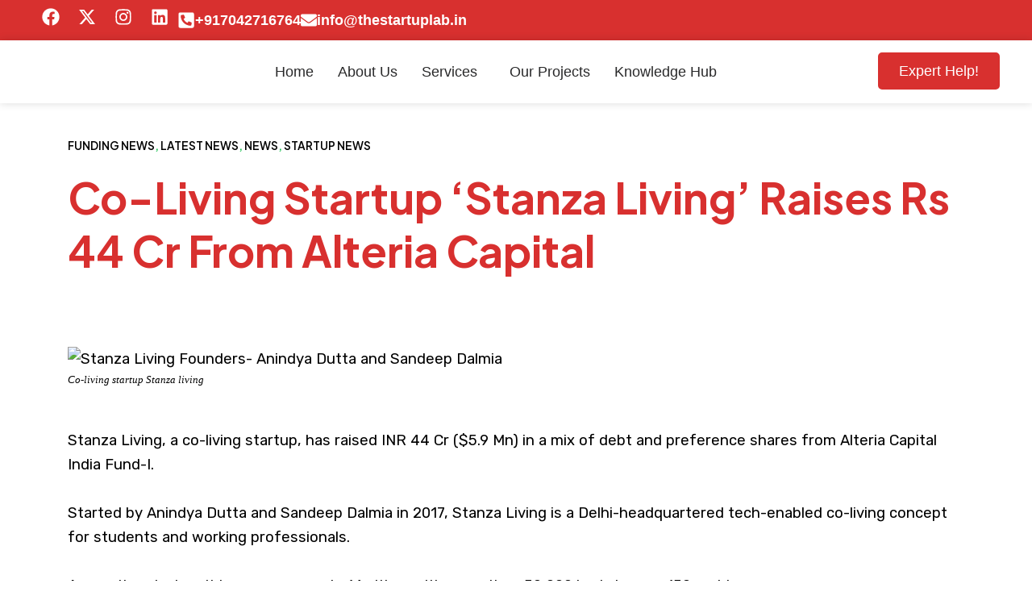

--- FILE ---
content_type: text/html; charset=UTF-8
request_url: https://thestartuplab.in/co-living-startup-stanza-living-raises-rs-44-cr-from-alteria-capital/
body_size: 41028
content:
<!DOCTYPE html>
<html dir="ltr" lang="en-US" prefix="og: https://ogp.me/ns#">
<head>
	<meta charset="UTF-8" />
	<meta name="viewport" content="width=device-width, initial-scale=1" />
	<link rel="profile" href="http://gmpg.org/xfn/11" />
	<link rel="pingback" href="https://thestartuplab.in/xmlrpc.php" />
	<title>Co-Living Startup ‘Stanza Living’ Raises Rs 44 Cr From Alteria Capital - The StartupLab : Compliance | Tech | Funding</title>
	<style>img:is([sizes="auto" i], [sizes^="auto," i]) { contain-intrinsic-size: 3000px 1500px }</style>
	
		<!-- All in One SEO 4.8.9 - aioseo.com -->
	<meta name="description" content="Stanza Living, a co-living startup, has raised INR 44 Cr ($5.9 Mn) in a mix of debt and preference shares from Alteria Capital India Fund-I. Started by Anindya Dutta and Sandeep Dalmia in 2017, Stanza Living is a Delhi-headquartered tech-enabled co-living concept for students and working professionals. As per the startup, it has a presence" />
	<meta name="robots" content="max-image-preview:large" />
	<meta name="author" content="Mayank"/>
	<link rel="canonical" href="https://thestartuplab.in/co-living-startup-stanza-living-raises-rs-44-cr-from-alteria-capital/" />
	<meta name="generator" content="All in One SEO (AIOSEO) 4.8.9" />
		<meta property="og:locale" content="en_US" />
		<meta property="og:site_name" content="The StartupLab : Compliance | Tech | Funding - startup IT services in Delhi | growing a startup | patent registration services | The StartupLab is a one stop solution for all your Startup needsThe StartupLab is a one stop solution for all your Startup needs" />
		<meta property="og:type" content="article" />
		<meta property="og:title" content="Co-Living Startup ‘Stanza Living’ Raises Rs 44 Cr From Alteria Capital - The StartupLab : Compliance | Tech | Funding" />
		<meta property="og:description" content="Stanza Living, a co-living startup, has raised INR 44 Cr ($5.9 Mn) in a mix of debt and preference shares from Alteria Capital India Fund-I. Started by Anindya Dutta and Sandeep Dalmia in 2017, Stanza Living is a Delhi-headquartered tech-enabled co-living concept for students and working professionals. As per the startup, it has a presence" />
		<meta property="og:url" content="https://thestartuplab.in/co-living-startup-stanza-living-raises-rs-44-cr-from-alteria-capital/" />
		<meta property="og:image" content="https://thestartuplab.in/wp-content/uploads/2024/05/Screenshot_2024-05-25_at_12.20.37_PM-removebg-preview.png" />
		<meta property="og:image:secure_url" content="https://thestartuplab.in/wp-content/uploads/2024/05/Screenshot_2024-05-25_at_12.20.37_PM-removebg-preview.png" />
		<meta property="article:published_time" content="2020-11-21T10:29:40+00:00" />
		<meta property="article:modified_time" content="2024-07-18T20:58:17+00:00" />
		<meta name="twitter:card" content="summary_large_image" />
		<meta name="twitter:title" content="Co-Living Startup ‘Stanza Living’ Raises Rs 44 Cr From Alteria Capital - The StartupLab : Compliance | Tech | Funding" />
		<meta name="twitter:description" content="Stanza Living, a co-living startup, has raised INR 44 Cr ($5.9 Mn) in a mix of debt and preference shares from Alteria Capital India Fund-I. Started by Anindya Dutta and Sandeep Dalmia in 2017, Stanza Living is a Delhi-headquartered tech-enabled co-living concept for students and working professionals. As per the startup, it has a presence" />
		<meta name="twitter:image" content="https://thestartuplab.in/wp-content/uploads/2024/05/Screenshot_2024-05-25_at_12.20.37_PM-removebg-preview.png" />
		<script type="application/ld+json" class="aioseo-schema">
			{"@context":"https:\/\/schema.org","@graph":[{"@type":"BlogPosting","@id":"https:\/\/thestartuplab.in\/co-living-startup-stanza-living-raises-rs-44-cr-from-alteria-capital\/#blogposting","name":"Co-Living Startup \u2018Stanza Living\u2019 Raises Rs 44 Cr From Alteria Capital - The StartupLab : Compliance | Tech | Funding","headline":"Co-Living Startup &#8216;Stanza Living&#8217; Raises Rs 44 Cr From Alteria Capital","author":{"@id":"https:\/\/thestartuplab.in\/author\/mayank\/#author"},"publisher":{"@id":"https:\/\/thestartuplab.in\/#organization"},"image":{"@type":"ImageObject","url":"https:\/\/thestartuplab.in\/wp-content\/uploads\/2020\/11\/Stanza-Living-Funding.png","width":550,"height":310,"caption":"Co-living startup Stanza living"},"datePublished":"2020-11-21T10:29:40+00:00","dateModified":"2024-07-18T20:58:17+00:00","inLanguage":"en-US","mainEntityOfPage":{"@id":"https:\/\/thestartuplab.in\/co-living-startup-stanza-living-raises-rs-44-cr-from-alteria-capital\/#webpage"},"isPartOf":{"@id":"https:\/\/thestartuplab.in\/co-living-startup-stanza-living-raises-rs-44-cr-from-alteria-capital\/#webpage"},"articleSection":"Funding News, Latest News, News, Startup News, funding news, indian startup news, latest funding news, latest startup news, Stanza Living, startup news"},{"@type":"BreadcrumbList","@id":"https:\/\/thestartuplab.in\/co-living-startup-stanza-living-raises-rs-44-cr-from-alteria-capital\/#breadcrumblist","itemListElement":[{"@type":"ListItem","@id":"https:\/\/thestartuplab.in#listItem","position":1,"name":"Home","item":"https:\/\/thestartuplab.in","nextItem":{"@type":"ListItem","@id":"https:\/\/thestartuplab.in\/category\/funding-news\/#listItem","name":"Funding News"}},{"@type":"ListItem","@id":"https:\/\/thestartuplab.in\/category\/funding-news\/#listItem","position":2,"name":"Funding News","item":"https:\/\/thestartuplab.in\/category\/funding-news\/","nextItem":{"@type":"ListItem","@id":"https:\/\/thestartuplab.in\/co-living-startup-stanza-living-raises-rs-44-cr-from-alteria-capital\/#listItem","name":"Co-Living Startup &#8216;Stanza Living&#8217; Raises Rs 44 Cr From Alteria Capital"},"previousItem":{"@type":"ListItem","@id":"https:\/\/thestartuplab.in#listItem","name":"Home"}},{"@type":"ListItem","@id":"https:\/\/thestartuplab.in\/co-living-startup-stanza-living-raises-rs-44-cr-from-alteria-capital\/#listItem","position":3,"name":"Co-Living Startup &#8216;Stanza Living&#8217; Raises Rs 44 Cr From Alteria Capital","previousItem":{"@type":"ListItem","@id":"https:\/\/thestartuplab.in\/category\/funding-news\/#listItem","name":"Funding News"}}]},{"@type":"Organization","@id":"https:\/\/thestartuplab.in\/#organization","name":"The StartupLab : Compliance | Tech | Funding","description":"startup IT services in Delhi | growing a startup | patent registration services | The StartupLab is a one stop solution for all your Startup needsThe StartupLab is a one stop solution for all your Startup needs","url":"https:\/\/thestartuplab.in\/","logo":{"@type":"ImageObject","url":"https:\/\/thestartuplab.in\/wp-content\/uploads\/2024\/05\/Screenshot_2024-05-25_at_12.20.37_PM-removebg-preview.png","@id":"https:\/\/thestartuplab.in\/co-living-startup-stanza-living-raises-rs-44-cr-from-alteria-capital\/#organizationLogo","width":923,"height":270},"image":{"@id":"https:\/\/thestartuplab.in\/co-living-startup-stanza-living-raises-rs-44-cr-from-alteria-capital\/#organizationLogo"}},{"@type":"Person","@id":"https:\/\/thestartuplab.in\/author\/mayank\/#author","url":"https:\/\/thestartuplab.in\/author\/mayank\/","name":"Mayank","image":{"@type":"ImageObject","@id":"https:\/\/thestartuplab.in\/co-living-startup-stanza-living-raises-rs-44-cr-from-alteria-capital\/#authorImage","url":"https:\/\/secure.gravatar.com\/avatar\/2af558e676dc69f843d59b72ddba99e2f3cb79cad768b30bf52f4e8eb5ac2032?s=96&d=mm&r=g","width":96,"height":96,"caption":"Mayank"}},{"@type":"WebPage","@id":"https:\/\/thestartuplab.in\/co-living-startup-stanza-living-raises-rs-44-cr-from-alteria-capital\/#webpage","url":"https:\/\/thestartuplab.in\/co-living-startup-stanza-living-raises-rs-44-cr-from-alteria-capital\/","name":"Co-Living Startup \u2018Stanza Living\u2019 Raises Rs 44 Cr From Alteria Capital - The StartupLab : Compliance | Tech | Funding","description":"Stanza Living, a co-living startup, has raised INR 44 Cr ($5.9 Mn) in a mix of debt and preference shares from Alteria Capital India Fund-I. Started by Anindya Dutta and Sandeep Dalmia in 2017, Stanza Living is a Delhi-headquartered tech-enabled co-living concept for students and working professionals. As per the startup, it has a presence","inLanguage":"en-US","isPartOf":{"@id":"https:\/\/thestartuplab.in\/#website"},"breadcrumb":{"@id":"https:\/\/thestartuplab.in\/co-living-startup-stanza-living-raises-rs-44-cr-from-alteria-capital\/#breadcrumblist"},"author":{"@id":"https:\/\/thestartuplab.in\/author\/mayank\/#author"},"creator":{"@id":"https:\/\/thestartuplab.in\/author\/mayank\/#author"},"image":{"@type":"ImageObject","url":"https:\/\/thestartuplab.in\/wp-content\/uploads\/2020\/11\/Stanza-Living-Funding.png","@id":"https:\/\/thestartuplab.in\/co-living-startup-stanza-living-raises-rs-44-cr-from-alteria-capital\/#mainImage","width":550,"height":310,"caption":"Co-living startup Stanza living"},"primaryImageOfPage":{"@id":"https:\/\/thestartuplab.in\/co-living-startup-stanza-living-raises-rs-44-cr-from-alteria-capital\/#mainImage"},"datePublished":"2020-11-21T10:29:40+00:00","dateModified":"2024-07-18T20:58:17+00:00"},{"@type":"WebSite","@id":"https:\/\/thestartuplab.in\/#website","url":"https:\/\/thestartuplab.in\/","name":"The StartupLab : Compliance | Tech | Funding","description":"startup IT services in Delhi | growing a startup | patent registration services | The StartupLab is a one stop solution for all your Startup needsThe StartupLab is a one stop solution for all your Startup needs","inLanguage":"en-US","publisher":{"@id":"https:\/\/thestartuplab.in\/#organization"}}]}
		</script>
		<!-- All in One SEO -->

<link rel='dns-prefetch' href='//fonts.googleapis.com' />
<link rel='dns-prefetch' href='//www.googletagmanager.com' />
<link rel="alternate" type="application/rss+xml" title="The StartupLab : Compliance | Tech | Funding &raquo; Feed" href="https://thestartuplab.in/feed/" />
<link rel="alternate" type="application/rss+xml" title="The StartupLab : Compliance | Tech | Funding &raquo; Comments Feed" href="https://thestartuplab.in/comments/feed/" />
<link rel="alternate" type="application/rss+xml" title="The StartupLab : Compliance | Tech | Funding &raquo; Co-Living Startup &#8216;Stanza Living&#8217; Raises Rs 44 Cr From Alteria Capital Comments Feed" href="https://thestartuplab.in/co-living-startup-stanza-living-raises-rs-44-cr-from-alteria-capital/feed/" />
<script>
window._wpemojiSettings = {"baseUrl":"https:\/\/s.w.org\/images\/core\/emoji\/16.0.1\/72x72\/","ext":".png","svgUrl":"https:\/\/s.w.org\/images\/core\/emoji\/16.0.1\/svg\/","svgExt":".svg","source":{"concatemoji":"https:\/\/thestartuplab.in\/wp-includes\/js\/wp-emoji-release.min.js?ver=6.8.3"}};
/*! This file is auto-generated */
!function(s,n){var o,i,e;function c(e){try{var t={supportTests:e,timestamp:(new Date).valueOf()};sessionStorage.setItem(o,JSON.stringify(t))}catch(e){}}function p(e,t,n){e.clearRect(0,0,e.canvas.width,e.canvas.height),e.fillText(t,0,0);var t=new Uint32Array(e.getImageData(0,0,e.canvas.width,e.canvas.height).data),a=(e.clearRect(0,0,e.canvas.width,e.canvas.height),e.fillText(n,0,0),new Uint32Array(e.getImageData(0,0,e.canvas.width,e.canvas.height).data));return t.every(function(e,t){return e===a[t]})}function u(e,t){e.clearRect(0,0,e.canvas.width,e.canvas.height),e.fillText(t,0,0);for(var n=e.getImageData(16,16,1,1),a=0;a<n.data.length;a++)if(0!==n.data[a])return!1;return!0}function f(e,t,n,a){switch(t){case"flag":return n(e,"\ud83c\udff3\ufe0f\u200d\u26a7\ufe0f","\ud83c\udff3\ufe0f\u200b\u26a7\ufe0f")?!1:!n(e,"\ud83c\udde8\ud83c\uddf6","\ud83c\udde8\u200b\ud83c\uddf6")&&!n(e,"\ud83c\udff4\udb40\udc67\udb40\udc62\udb40\udc65\udb40\udc6e\udb40\udc67\udb40\udc7f","\ud83c\udff4\u200b\udb40\udc67\u200b\udb40\udc62\u200b\udb40\udc65\u200b\udb40\udc6e\u200b\udb40\udc67\u200b\udb40\udc7f");case"emoji":return!a(e,"\ud83e\udedf")}return!1}function g(e,t,n,a){var r="undefined"!=typeof WorkerGlobalScope&&self instanceof WorkerGlobalScope?new OffscreenCanvas(300,150):s.createElement("canvas"),o=r.getContext("2d",{willReadFrequently:!0}),i=(o.textBaseline="top",o.font="600 32px Arial",{});return e.forEach(function(e){i[e]=t(o,e,n,a)}),i}function t(e){var t=s.createElement("script");t.src=e,t.defer=!0,s.head.appendChild(t)}"undefined"!=typeof Promise&&(o="wpEmojiSettingsSupports",i=["flag","emoji"],n.supports={everything:!0,everythingExceptFlag:!0},e=new Promise(function(e){s.addEventListener("DOMContentLoaded",e,{once:!0})}),new Promise(function(t){var n=function(){try{var e=JSON.parse(sessionStorage.getItem(o));if("object"==typeof e&&"number"==typeof e.timestamp&&(new Date).valueOf()<e.timestamp+604800&&"object"==typeof e.supportTests)return e.supportTests}catch(e){}return null}();if(!n){if("undefined"!=typeof Worker&&"undefined"!=typeof OffscreenCanvas&&"undefined"!=typeof URL&&URL.createObjectURL&&"undefined"!=typeof Blob)try{var e="postMessage("+g.toString()+"("+[JSON.stringify(i),f.toString(),p.toString(),u.toString()].join(",")+"));",a=new Blob([e],{type:"text/javascript"}),r=new Worker(URL.createObjectURL(a),{name:"wpTestEmojiSupports"});return void(r.onmessage=function(e){c(n=e.data),r.terminate(),t(n)})}catch(e){}c(n=g(i,f,p,u))}t(n)}).then(function(e){for(var t in e)n.supports[t]=e[t],n.supports.everything=n.supports.everything&&n.supports[t],"flag"!==t&&(n.supports.everythingExceptFlag=n.supports.everythingExceptFlag&&n.supports[t]);n.supports.everythingExceptFlag=n.supports.everythingExceptFlag&&!n.supports.flag,n.DOMReady=!1,n.readyCallback=function(){n.DOMReady=!0}}).then(function(){return e}).then(function(){var e;n.supports.everything||(n.readyCallback(),(e=n.source||{}).concatemoji?t(e.concatemoji):e.wpemoji&&e.twemoji&&(t(e.twemoji),t(e.wpemoji)))}))}((window,document),window._wpemojiSettings);
</script>
<link rel='stylesheet' id='hfe-widgets-style-css' href='https://thestartuplab.in/wp-content/plugins/header-footer-elementor/inc/widgets-css/frontend.css?ver=2.6.1' media='all' />
<link rel='stylesheet' id='premium-addons-css' href='https://thestartuplab.in/wp-content/plugins/premium-addons-for-elementor/assets/frontend/min-css/premium-addons.min.css?ver=4.11.46' media='all' />
<style id='wp-emoji-styles-inline-css'>

	img.wp-smiley, img.emoji {
		display: inline !important;
		border: none !important;
		box-shadow: none !important;
		height: 1em !important;
		width: 1em !important;
		margin: 0 0.07em !important;
		vertical-align: -0.1em !important;
		background: none !important;
		padding: 0 !important;
	}
</style>
<link rel='stylesheet' id='wp-block-library-css' href='https://thestartuplab.in/wp-includes/css/dist/block-library/style.min.css?ver=6.8.3' media='all' />
<style id='wp-block-library-inline-css'>
.wp-block-quote.is-style-blue-quote { color: blue; }
</style>
<style id='wp-block-library-theme-inline-css'>
.wp-block-audio :where(figcaption){color:#555;font-size:13px;text-align:center}.is-dark-theme .wp-block-audio :where(figcaption){color:#ffffffa6}.wp-block-audio{margin:0 0 1em}.wp-block-code{border:1px solid #ccc;border-radius:4px;font-family:Menlo,Consolas,monaco,monospace;padding:.8em 1em}.wp-block-embed :where(figcaption){color:#555;font-size:13px;text-align:center}.is-dark-theme .wp-block-embed :where(figcaption){color:#ffffffa6}.wp-block-embed{margin:0 0 1em}.blocks-gallery-caption{color:#555;font-size:13px;text-align:center}.is-dark-theme .blocks-gallery-caption{color:#ffffffa6}:root :where(.wp-block-image figcaption){color:#555;font-size:13px;text-align:center}.is-dark-theme :root :where(.wp-block-image figcaption){color:#ffffffa6}.wp-block-image{margin:0 0 1em}.wp-block-pullquote{border-bottom:4px solid;border-top:4px solid;color:currentColor;margin-bottom:1.75em}.wp-block-pullquote cite,.wp-block-pullquote footer,.wp-block-pullquote__citation{color:currentColor;font-size:.8125em;font-style:normal;text-transform:uppercase}.wp-block-quote{border-left:.25em solid;margin:0 0 1.75em;padding-left:1em}.wp-block-quote cite,.wp-block-quote footer{color:currentColor;font-size:.8125em;font-style:normal;position:relative}.wp-block-quote:where(.has-text-align-right){border-left:none;border-right:.25em solid;padding-left:0;padding-right:1em}.wp-block-quote:where(.has-text-align-center){border:none;padding-left:0}.wp-block-quote.is-large,.wp-block-quote.is-style-large,.wp-block-quote:where(.is-style-plain){border:none}.wp-block-search .wp-block-search__label{font-weight:700}.wp-block-search__button{border:1px solid #ccc;padding:.375em .625em}:where(.wp-block-group.has-background){padding:1.25em 2.375em}.wp-block-separator.has-css-opacity{opacity:.4}.wp-block-separator{border:none;border-bottom:2px solid;margin-left:auto;margin-right:auto}.wp-block-separator.has-alpha-channel-opacity{opacity:1}.wp-block-separator:not(.is-style-wide):not(.is-style-dots){width:100px}.wp-block-separator.has-background:not(.is-style-dots){border-bottom:none;height:1px}.wp-block-separator.has-background:not(.is-style-wide):not(.is-style-dots){height:2px}.wp-block-table{margin:0 0 1em}.wp-block-table td,.wp-block-table th{word-break:normal}.wp-block-table :where(figcaption){color:#555;font-size:13px;text-align:center}.is-dark-theme .wp-block-table :where(figcaption){color:#ffffffa6}.wp-block-video :where(figcaption){color:#555;font-size:13px;text-align:center}.is-dark-theme .wp-block-video :where(figcaption){color:#ffffffa6}.wp-block-video{margin:0 0 1em}:root :where(.wp-block-template-part.has-background){margin-bottom:0;margin-top:0;padding:1.25em 2.375em}
</style>
<style id='classic-theme-styles-inline-css'>
/*! This file is auto-generated */
.wp-block-button__link{color:#fff;background-color:#32373c;border-radius:9999px;box-shadow:none;text-decoration:none;padding:calc(.667em + 2px) calc(1.333em + 2px);font-size:1.125em}.wp-block-file__button{background:#32373c;color:#fff;text-decoration:none}
</style>
<link rel='stylesheet' id='nta-css-popup-css' href='https://thestartuplab.in/wp-content/plugins/wp-whatsapp/assets/dist/css/style.css?ver=6.8.3' media='all' />
<style id='global-styles-inline-css'>
:root{--wp--preset--aspect-ratio--square: 1;--wp--preset--aspect-ratio--4-3: 4/3;--wp--preset--aspect-ratio--3-4: 3/4;--wp--preset--aspect-ratio--3-2: 3/2;--wp--preset--aspect-ratio--2-3: 2/3;--wp--preset--aspect-ratio--16-9: 16/9;--wp--preset--aspect-ratio--9-16: 9/16;--wp--preset--color--black: #000000;--wp--preset--color--cyan-bluish-gray: #abb8c3;--wp--preset--color--white: #ffffff;--wp--preset--color--pale-pink: #f78da7;--wp--preset--color--vivid-red: #cf2e2e;--wp--preset--color--luminous-vivid-orange: #ff6900;--wp--preset--color--luminous-vivid-amber: #fcb900;--wp--preset--color--light-green-cyan: #7bdcb5;--wp--preset--color--vivid-green-cyan: #00d084;--wp--preset--color--pale-cyan-blue: #8ed1fc;--wp--preset--color--vivid-cyan-blue: #0693e3;--wp--preset--color--vivid-purple: #9b51e0;--wp--preset--gradient--vivid-cyan-blue-to-vivid-purple: linear-gradient(135deg,rgba(6,147,227,1) 0%,rgb(155,81,224) 100%);--wp--preset--gradient--light-green-cyan-to-vivid-green-cyan: linear-gradient(135deg,rgb(122,220,180) 0%,rgb(0,208,130) 100%);--wp--preset--gradient--luminous-vivid-amber-to-luminous-vivid-orange: linear-gradient(135deg,rgba(252,185,0,1) 0%,rgba(255,105,0,1) 100%);--wp--preset--gradient--luminous-vivid-orange-to-vivid-red: linear-gradient(135deg,rgba(255,105,0,1) 0%,rgb(207,46,46) 100%);--wp--preset--gradient--very-light-gray-to-cyan-bluish-gray: linear-gradient(135deg,rgb(238,238,238) 0%,rgb(169,184,195) 100%);--wp--preset--gradient--cool-to-warm-spectrum: linear-gradient(135deg,rgb(74,234,220) 0%,rgb(151,120,209) 20%,rgb(207,42,186) 40%,rgb(238,44,130) 60%,rgb(251,105,98) 80%,rgb(254,248,76) 100%);--wp--preset--gradient--blush-light-purple: linear-gradient(135deg,rgb(255,206,236) 0%,rgb(152,150,240) 100%);--wp--preset--gradient--blush-bordeaux: linear-gradient(135deg,rgb(254,205,165) 0%,rgb(254,45,45) 50%,rgb(107,0,62) 100%);--wp--preset--gradient--luminous-dusk: linear-gradient(135deg,rgb(255,203,112) 0%,rgb(199,81,192) 50%,rgb(65,88,208) 100%);--wp--preset--gradient--pale-ocean: linear-gradient(135deg,rgb(255,245,203) 0%,rgb(182,227,212) 50%,rgb(51,167,181) 100%);--wp--preset--gradient--electric-grass: linear-gradient(135deg,rgb(202,248,128) 0%,rgb(113,206,126) 100%);--wp--preset--gradient--midnight: linear-gradient(135deg,rgb(2,3,129) 0%,rgb(40,116,252) 100%);--wp--preset--font-size--small: 13px;--wp--preset--font-size--medium: 20px;--wp--preset--font-size--large: 36px;--wp--preset--font-size--x-large: 42px;--wp--preset--spacing--20: 0.44rem;--wp--preset--spacing--30: 0.67rem;--wp--preset--spacing--40: 1rem;--wp--preset--spacing--50: 1.5rem;--wp--preset--spacing--60: 2.25rem;--wp--preset--spacing--70: 3.38rem;--wp--preset--spacing--80: 5.06rem;--wp--preset--shadow--natural: 6px 6px 9px rgba(0, 0, 0, 0.2);--wp--preset--shadow--deep: 12px 12px 50px rgba(0, 0, 0, 0.4);--wp--preset--shadow--sharp: 6px 6px 0px rgba(0, 0, 0, 0.2);--wp--preset--shadow--outlined: 6px 6px 0px -3px rgba(255, 255, 255, 1), 6px 6px rgba(0, 0, 0, 1);--wp--preset--shadow--crisp: 6px 6px 0px rgba(0, 0, 0, 1);}:where(.is-layout-flex){gap: 0.5em;}:where(.is-layout-grid){gap: 0.5em;}body .is-layout-flex{display: flex;}.is-layout-flex{flex-wrap: wrap;align-items: center;}.is-layout-flex > :is(*, div){margin: 0;}body .is-layout-grid{display: grid;}.is-layout-grid > :is(*, div){margin: 0;}:where(.wp-block-columns.is-layout-flex){gap: 2em;}:where(.wp-block-columns.is-layout-grid){gap: 2em;}:where(.wp-block-post-template.is-layout-flex){gap: 1.25em;}:where(.wp-block-post-template.is-layout-grid){gap: 1.25em;}.has-black-color{color: var(--wp--preset--color--black) !important;}.has-cyan-bluish-gray-color{color: var(--wp--preset--color--cyan-bluish-gray) !important;}.has-white-color{color: var(--wp--preset--color--white) !important;}.has-pale-pink-color{color: var(--wp--preset--color--pale-pink) !important;}.has-vivid-red-color{color: var(--wp--preset--color--vivid-red) !important;}.has-luminous-vivid-orange-color{color: var(--wp--preset--color--luminous-vivid-orange) !important;}.has-luminous-vivid-amber-color{color: var(--wp--preset--color--luminous-vivid-amber) !important;}.has-light-green-cyan-color{color: var(--wp--preset--color--light-green-cyan) !important;}.has-vivid-green-cyan-color{color: var(--wp--preset--color--vivid-green-cyan) !important;}.has-pale-cyan-blue-color{color: var(--wp--preset--color--pale-cyan-blue) !important;}.has-vivid-cyan-blue-color{color: var(--wp--preset--color--vivid-cyan-blue) !important;}.has-vivid-purple-color{color: var(--wp--preset--color--vivid-purple) !important;}.has-black-background-color{background-color: var(--wp--preset--color--black) !important;}.has-cyan-bluish-gray-background-color{background-color: var(--wp--preset--color--cyan-bluish-gray) !important;}.has-white-background-color{background-color: var(--wp--preset--color--white) !important;}.has-pale-pink-background-color{background-color: var(--wp--preset--color--pale-pink) !important;}.has-vivid-red-background-color{background-color: var(--wp--preset--color--vivid-red) !important;}.has-luminous-vivid-orange-background-color{background-color: var(--wp--preset--color--luminous-vivid-orange) !important;}.has-luminous-vivid-amber-background-color{background-color: var(--wp--preset--color--luminous-vivid-amber) !important;}.has-light-green-cyan-background-color{background-color: var(--wp--preset--color--light-green-cyan) !important;}.has-vivid-green-cyan-background-color{background-color: var(--wp--preset--color--vivid-green-cyan) !important;}.has-pale-cyan-blue-background-color{background-color: var(--wp--preset--color--pale-cyan-blue) !important;}.has-vivid-cyan-blue-background-color{background-color: var(--wp--preset--color--vivid-cyan-blue) !important;}.has-vivid-purple-background-color{background-color: var(--wp--preset--color--vivid-purple) !important;}.has-black-border-color{border-color: var(--wp--preset--color--black) !important;}.has-cyan-bluish-gray-border-color{border-color: var(--wp--preset--color--cyan-bluish-gray) !important;}.has-white-border-color{border-color: var(--wp--preset--color--white) !important;}.has-pale-pink-border-color{border-color: var(--wp--preset--color--pale-pink) !important;}.has-vivid-red-border-color{border-color: var(--wp--preset--color--vivid-red) !important;}.has-luminous-vivid-orange-border-color{border-color: var(--wp--preset--color--luminous-vivid-orange) !important;}.has-luminous-vivid-amber-border-color{border-color: var(--wp--preset--color--luminous-vivid-amber) !important;}.has-light-green-cyan-border-color{border-color: var(--wp--preset--color--light-green-cyan) !important;}.has-vivid-green-cyan-border-color{border-color: var(--wp--preset--color--vivid-green-cyan) !important;}.has-pale-cyan-blue-border-color{border-color: var(--wp--preset--color--pale-cyan-blue) !important;}.has-vivid-cyan-blue-border-color{border-color: var(--wp--preset--color--vivid-cyan-blue) !important;}.has-vivid-purple-border-color{border-color: var(--wp--preset--color--vivid-purple) !important;}.has-vivid-cyan-blue-to-vivid-purple-gradient-background{background: var(--wp--preset--gradient--vivid-cyan-blue-to-vivid-purple) !important;}.has-light-green-cyan-to-vivid-green-cyan-gradient-background{background: var(--wp--preset--gradient--light-green-cyan-to-vivid-green-cyan) !important;}.has-luminous-vivid-amber-to-luminous-vivid-orange-gradient-background{background: var(--wp--preset--gradient--luminous-vivid-amber-to-luminous-vivid-orange) !important;}.has-luminous-vivid-orange-to-vivid-red-gradient-background{background: var(--wp--preset--gradient--luminous-vivid-orange-to-vivid-red) !important;}.has-very-light-gray-to-cyan-bluish-gray-gradient-background{background: var(--wp--preset--gradient--very-light-gray-to-cyan-bluish-gray) !important;}.has-cool-to-warm-spectrum-gradient-background{background: var(--wp--preset--gradient--cool-to-warm-spectrum) !important;}.has-blush-light-purple-gradient-background{background: var(--wp--preset--gradient--blush-light-purple) !important;}.has-blush-bordeaux-gradient-background{background: var(--wp--preset--gradient--blush-bordeaux) !important;}.has-luminous-dusk-gradient-background{background: var(--wp--preset--gradient--luminous-dusk) !important;}.has-pale-ocean-gradient-background{background: var(--wp--preset--gradient--pale-ocean) !important;}.has-electric-grass-gradient-background{background: var(--wp--preset--gradient--electric-grass) !important;}.has-midnight-gradient-background{background: var(--wp--preset--gradient--midnight) !important;}.has-small-font-size{font-size: var(--wp--preset--font-size--small) !important;}.has-medium-font-size{font-size: var(--wp--preset--font-size--medium) !important;}.has-large-font-size{font-size: var(--wp--preset--font-size--large) !important;}.has-x-large-font-size{font-size: var(--wp--preset--font-size--x-large) !important;}
:where(.wp-block-post-template.is-layout-flex){gap: 1.25em;}:where(.wp-block-post-template.is-layout-grid){gap: 1.25em;}
:where(.wp-block-columns.is-layout-flex){gap: 2em;}:where(.wp-block-columns.is-layout-grid){gap: 2em;}
:root :where(.wp-block-pullquote){font-size: 1.5em;line-height: 1.6;}
</style>
<link rel='stylesheet' id='contact-form-7-css' href='https://thestartuplab.in/wp-content/plugins/contact-form-7/includes/css/styles.css?ver=6.1.3' media='all' />
<link rel='stylesheet' id='hfe-style-css' href='https://thestartuplab.in/wp-content/plugins/header-footer-elementor/assets/css/header-footer-elementor.css?ver=2.6.1' media='all' />
<link rel='stylesheet' id='elementor-frontend-css' href='https://thestartuplab.in/wp-content/plugins/elementor/assets/css/frontend.min.css?ver=3.32.5' media='all' />
<link rel='stylesheet' id='elementor-post-8-css' href='https://thestartuplab.in/wp-content/uploads/elementor/css/post-8.css?ver=1763791776' media='all' />
<link rel='stylesheet' id='font-awesome-5-all-css' href='https://thestartuplab.in/wp-content/plugins/elementor/assets/lib/font-awesome/css/all.min.css?ver=4.11.46' media='all' />
<link rel='stylesheet' id='font-awesome-4-shim-css' href='https://thestartuplab.in/wp-content/plugins/elementor/assets/lib/font-awesome/css/v4-shims.min.css?ver=3.32.5' media='all' />
<link rel='stylesheet' id='base-desktop-css' href='https://thestartuplab.in/wp-content/uploads/elementor/css/base-desktop.css?ver=all' media='all' />
<link rel='stylesheet' id='elementor-post-30458-css' href='https://thestartuplab.in/wp-content/uploads/elementor/css/post-30458.css?ver=1763791776' media='all' />
<link rel='stylesheet' id='elementor-post-29908-css' href='https://thestartuplab.in/wp-content/uploads/elementor/css/post-29908.css?ver=1763791776' media='all' />
<link rel='stylesheet' id='grw-public-main-css-css' href='https://thestartuplab.in/wp-content/plugins/widget-google-reviews/assets/css/public-main.css?ver=6.6.2' media='all' />
<link rel='stylesheet' id='martex-child-style-css' href='https://thestartuplab.in/wp-content/themes/martex-child/style.css?ver=6.8.3' media='all' />
<link rel='stylesheet' id='martex-google-fonts-css' href='https://fonts.googleapis.com/css?display=swap&family=Plus+Jakarta+Sans%3A400%2C300%2C600%2C700%2C800%7CRubik%3A400%2C300%2C600%2C700%2C800%7CInter%3A400%2C300%2C600%2C700%2C800&#038;ver=1.0' media='all' />
<link rel='stylesheet' id='bootstrap-css' href='https://thestartuplab.in/wp-content/themes/martex/assets/css/bootstrap.min.css?ver=5.3.0' media='all' />
<link rel='stylesheet' id='flaticon-css' href='https://thestartuplab.in/wp-content/themes/martex/assets/css/flaticon.css?ver=1.0.0' media='all' />
<link rel='stylesheet' id='menu-css-css' href='https://thestartuplab.in/wp-content/themes/martex/assets/css/menu.css?ver=1.0.0' media='all' />
<link rel='stylesheet' id='dropdown-effects-css' href='https://thestartuplab.in/wp-content/themes/martex/assets/css/dropdown-effects/fade-down.css?ver=1.0.0' media='all' />
<link rel='stylesheet' id='magnific-popup-css' href='https://thestartuplab.in/wp-content/themes/martex/assets/css/magnific-popup.css?ver=1.0.0' media='all' />
<link rel='stylesheet' id='owl-carousel-css' href='https://thestartuplab.in/wp-content/themes/martex/assets/css/owl.carousel.min.css?ver=2.2.1' media='all' />
<link rel='stylesheet' id='owl-theme-css' href='https://thestartuplab.in/wp-content/themes/martex/assets/css/owl.theme.default.min.css?ver=2.2.1' media='all' />
<link rel='stylesheet' id='lunar-css-css' href='https://thestartuplab.in/wp-content/themes/martex/assets/css/lunar.css?ver=%201.0.0' media='all' />
<link rel='stylesheet' id='animate-css-css' href='https://thestartuplab.in/wp-content/themes/martex/assets/css/animate.css?ver=%203.5.2' media='all' />
<link rel='stylesheet' id='martex-theme-css-css' href='https://thestartuplab.in/wp-content/themes/martex/assets/css/martex-theme.css?ver=%203.5.2' media='all' />
<link rel='stylesheet' id='responsive-theme-css-css' href='https://thestartuplab.in/wp-content/themes/martex/assets/css/responsive.css?ver=%201.0.0' media='all' />
<link rel='stylesheet' id='martex-css' href='https://thestartuplab.in/wp-content/themes/martex/assets/css/martex.css?ver=1.0.0' media='all' />
<link rel='stylesheet' id='martex-style-css' href='https://thestartuplab.in/wp-content/themes/martex-child/style.css?ver=6.8.3' media='all' />
<style id='martex-style-inline-css'>

	.entry-footer,
	.wp-block-group__inner-container,
	.comments-area,
	.entry-content{
		--martex-link-color: initial;
		--martex-link-hover-color: var(--martex-primary);
		--martex-link-decoration: underline;
		--martex-link-hover-decoration: underline;
		
	}
:root{--bs-primary: #d83030; --bs-primary-rgb: 216, 48, 48; --bs-secondary: #d83030; --bs-secondary-rgb: 216, 48, 48; --bs-dark: #d83030; --bs-dark-rgb: 216, 48, 48; --bs-body-color: #000000; --bs-body-color-rgb: 0, 0, 0; --bs-headings-color: #000000; --bs-headings-color-rgb: 0, 0, 0;}
.banner-section{--martex-parallax-opacity: 0.25;--martex-parallax-bg-position: center;}
.footer-section{--martex-parallax-opacity: 1;--martex-parallax-bg-position: center;}
:root{--martex-body-font-family:Rubik;--martex-headings-font-family:Plus Jakarta Sans;}
</style>
<link rel='stylesheet' id='wpdreams-asl-basic-css' href='https://thestartuplab.in/wp-content/plugins/ajax-search-lite/css/style.basic.css?ver=4.13.4' media='all' />
<style id='wpdreams-asl-basic-inline-css'>

					div[id*='ajaxsearchlitesettings'].searchsettings .asl_option_inner label {
						font-size: 0px !important;
						color: rgba(0, 0, 0, 0);
					}
					div[id*='ajaxsearchlitesettings'].searchsettings .asl_option_inner label:after {
						font-size: 11px !important;
						position: absolute;
						top: 0;
						left: 0;
						z-index: 1;
					}
					.asl_w_container {
						width: 100%;
						margin: 0px 0px 0px 0px;
						min-width: 200px;
					}
					div[id*='ajaxsearchlite'].asl_m {
						width: 100%;
					}
					div[id*='ajaxsearchliteres'].wpdreams_asl_results div.resdrg span.highlighted {
						font-weight: bold;
						color: rgba(217, 49, 43, 1);
						background-color: rgba(238, 238, 238, 1);
					}
					div[id*='ajaxsearchliteres'].wpdreams_asl_results .results img.asl_image {
						width: 70px;
						height: 70px;
						object-fit: cover;
					}
					div[id*='ajaxsearchlite'].asl_r .results {
						max-height: none;
					}
					div[id*='ajaxsearchlite'].asl_r {
						position: absolute;
					}
				
						div.asl_m.asl_w {
							border:2px solid rgba(216, 48, 47, 1) !important;border-radius:5px 5px 5px 5px !important;
							box-shadow: none !important;
						}
						div.asl_m.asl_w .probox {border: none !important;}
					
						div.asl_r.asl_w.vertical .results .item::after {
							display: block;
							position: absolute;
							bottom: 0;
							content: '';
							height: 1px;
							width: 100%;
							background: #D8D8D8;
						}
						div.asl_r.asl_w.vertical .results .item.asl_last_item::after {
							display: none;
						}
					 #ajaxsearchlite1{
padding:5px;
}
.orig{
font-size:16px!important;
}
</style>
<link rel='stylesheet' id='wpdreams-asl-instance-css' href='https://thestartuplab.in/wp-content/plugins/ajax-search-lite/css/style-curvy-red.css?ver=4.13.4' media='all' />
<link rel='stylesheet' id='hfe-elementor-icons-css' href='https://thestartuplab.in/wp-content/plugins/elementor/assets/lib/eicons/css/elementor-icons.min.css?ver=5.34.0' media='all' />
<link rel='stylesheet' id='hfe-icons-list-css' href='https://thestartuplab.in/wp-content/plugins/elementor/assets/css/widget-icon-list.min.css?ver=3.24.3' media='all' />
<link rel='stylesheet' id='hfe-social-icons-css' href='https://thestartuplab.in/wp-content/plugins/elementor/assets/css/widget-social-icons.min.css?ver=3.24.0' media='all' />
<link rel='stylesheet' id='hfe-social-share-icons-brands-css' href='https://thestartuplab.in/wp-content/plugins/elementor/assets/lib/font-awesome/css/brands.css?ver=5.15.3' media='all' />
<link rel='stylesheet' id='hfe-social-share-icons-fontawesome-css' href='https://thestartuplab.in/wp-content/plugins/elementor/assets/lib/font-awesome/css/fontawesome.css?ver=5.15.3' media='all' />
<link rel='stylesheet' id='hfe-nav-menu-icons-css' href='https://thestartuplab.in/wp-content/plugins/elementor/assets/lib/font-awesome/css/solid.css?ver=5.15.3' media='all' />
<link rel='stylesheet' id='hfe-widget-blockquote-css' href='https://thestartuplab.in/wp-content/plugins/elementor-pro/assets/css/widget-blockquote.min.css?ver=3.25.0' media='all' />
<link rel='stylesheet' id='hfe-mega-menu-css' href='https://thestartuplab.in/wp-content/plugins/elementor-pro/assets/css/widget-mega-menu.min.css?ver=3.26.2' media='all' />
<link rel='stylesheet' id='hfe-nav-menu-widget-css' href='https://thestartuplab.in/wp-content/plugins/elementor-pro/assets/css/widget-nav-menu.min.css?ver=3.26.0' media='all' />
<link rel='stylesheet' id='mo_customer_validation_form_main_css-css' href='https://thestartuplab.in/wp-content/plugins/miniorange-otp-verification/includes/css/mo_forms_css.min.css?version=5.4.1&#038;ver=5.4.1' media='all' />
<link rel='stylesheet' id='elementor-gf-local-roboto-css' href='https://thestartuplab.in/wp-content/uploads/elementor/google-fonts/css/roboto.css?ver=1751703338' media='all' />
<link rel='stylesheet' id='elementor-gf-local-robotoslab-css' href='https://thestartuplab.in/wp-content/uploads/elementor/google-fonts/css/robotoslab.css?ver=1751703341' media='all' />
<link rel='stylesheet' id='elementor-gf-local-rubik-css' href='https://thestartuplab.in/wp-content/uploads/elementor/google-fonts/css/rubik.css?ver=1751703344' media='all' />
<script id="jquery-core-js-extra">
var MARTEX = {"stikyNavbar":"1","backtoTop":"1"};
</script>
<script src="https://thestartuplab.in/wp-includes/js/jquery/jquery.min.js?ver=3.7.1" id="jquery-core-js"></script>
<script src="https://thestartuplab.in/wp-includes/js/jquery/jquery-migrate.min.js?ver=3.4.1" id="jquery-migrate-js"></script>
<script id="jquery-js-after">
!function($){"use strict";$(document).ready(function(){$(this).scrollTop()>100&&$(".hfe-scroll-to-top-wrap").removeClass("hfe-scroll-to-top-hide"),$(window).scroll(function(){$(this).scrollTop()<100?$(".hfe-scroll-to-top-wrap").fadeOut(300):$(".hfe-scroll-to-top-wrap").fadeIn(300)}),$(".hfe-scroll-to-top-wrap").on("click",function(){$("html, body").animate({scrollTop:0},300);return!1})})}(jQuery);
!function($){'use strict';$(document).ready(function(){var bar=$('.hfe-reading-progress-bar');if(!bar.length)return;$(window).on('scroll',function(){var s=$(window).scrollTop(),d=$(document).height()-$(window).height(),p=d? s/d*100:0;bar.css('width',p+'%')});});}(jQuery);
</script>
<script id="moOtpTimerScript-js-extra">
var moOtpTimerScript = {"siteURL":"https:\/\/thestartuplab.in\/wp-admin\/admin-ajax.php","action":"mo_control_otp_block","otpControlTimerTime":"60","otpControlBlockTime":"0","isUserBlocked":null,"limit_otp_sent_message":"Your OTP has been sent. The next OTP can be sent after {minutes}:{seconds} minutes","user_blocked_message":"You have exceeded the limit to send OTP. Please wait for {minutes}:{seconds} minutes","error_otp_verify_message":"The next OTP can be sent after {minutes}:{seconds} minutes"};
</script>
<script src="https://thestartuplab.in/wp-content/plugins/miniorange-otp-verification/addons/resendcontrol/includes/js/moOtpTimerScript.min.js?ver=5.4.1" id="moOtpTimerScript-js"></script>
<script src="https://thestartuplab.in/wp-content/plugins/elementor/assets/lib/font-awesome/js/v4-shims.min.js?ver=3.32.5" id="font-awesome-4-shim-js"></script>
<script defer="defer" src="https://thestartuplab.in/wp-content/plugins/widget-google-reviews/assets/js/public-main.js?ver=6.6.2" id="grw-public-main-js-js"></script>
<script src="https://thestartuplab.in/wp-content/themes/martex/assets/js/modernizr.custom.js?ver=2.6.2" id="modernizr-custom-js"></script>
<link rel="https://api.w.org/" href="https://thestartuplab.in/wp-json/" /><link rel="alternate" title="JSON" type="application/json" href="https://thestartuplab.in/wp-json/wp/v2/posts/6581" /><link rel="EditURI" type="application/rsd+xml" title="RSD" href="https://thestartuplab.in/xmlrpc.php?rsd" />
<meta name="generator" content="WordPress 6.8.3" />
<link rel='shortlink' href='https://thestartuplab.in/?p=6581' />
<link rel="alternate" title="oEmbed (JSON)" type="application/json+oembed" href="https://thestartuplab.in/wp-json/oembed/1.0/embed?url=https%3A%2F%2Fthestartuplab.in%2Fco-living-startup-stanza-living-raises-rs-44-cr-from-alteria-capital%2F" />
<link rel="alternate" title="oEmbed (XML)" type="text/xml+oembed" href="https://thestartuplab.in/wp-json/oembed/1.0/embed?url=https%3A%2F%2Fthestartuplab.in%2Fco-living-startup-stanza-living-raises-rs-44-cr-from-alteria-capital%2F&#038;format=xml" />
<meta name="generator" content="Site Kit by Google 1.165.0" /><!-- Google tag (gtag.js) -->
<script async src="https://www.googletagmanager.com/gtag/js?id=G-D4GJ8XV50H"></script>
<script>
  window.dataLayer = window.dataLayer || [];
  function gtag(){dataLayer.push(arguments);}
  gtag('js', new Date());

  gtag('config', 'G-D4GJ8XV50H');
</script>				<link rel="preconnect" href="https://fonts.gstatic.com" crossorigin />
				<link rel="preload" as="style" href="//fonts.googleapis.com/css?display=swap&family=Open+Sans&display=swap" />
								<link rel="stylesheet" href="//fonts.googleapis.com/css?display=swap&family=Open+Sans&display=swap" media="all" />
				<meta name="generator" content="Elementor 3.32.5; features: e_font_icon_svg, additional_custom_breakpoints; settings: css_print_method-external, google_font-enabled, font_display-swap">
			<style>
				.e-con.e-parent:nth-of-type(n+4):not(.e-lazyloaded):not(.e-no-lazyload),
				.e-con.e-parent:nth-of-type(n+4):not(.e-lazyloaded):not(.e-no-lazyload) * {
					background-image: none !important;
				}
				@media screen and (max-height: 1024px) {
					.e-con.e-parent:nth-of-type(n+3):not(.e-lazyloaded):not(.e-no-lazyload),
					.e-con.e-parent:nth-of-type(n+3):not(.e-lazyloaded):not(.e-no-lazyload) * {
						background-image: none !important;
					}
				}
				@media screen and (max-height: 640px) {
					.e-con.e-parent:nth-of-type(n+2):not(.e-lazyloaded):not(.e-no-lazyload),
					.e-con.e-parent:nth-of-type(n+2):not(.e-lazyloaded):not(.e-no-lazyload) * {
						background-image: none !important;
					}
				}
			</style>
			<style type="text/css">.broken_link, a.broken_link {
	text-decoration: line-through;
}</style><link rel="icon" href="https://thestartuplab.in/wp-content/uploads/2024/06/cropped-Screenshot-2024-06-06-at-10.51.47 AM-32x32.png" sizes="32x32" />
<link rel="icon" href="https://thestartuplab.in/wp-content/uploads/2024/06/cropped-Screenshot-2024-06-06-at-10.51.47 AM-192x192.png" sizes="192x192" />
<link rel="apple-touch-icon" href="https://thestartuplab.in/wp-content/uploads/2024/06/cropped-Screenshot-2024-06-06-at-10.51.47 AM-180x180.png" />
<meta name="msapplication-TileImage" content="https://thestartuplab.in/wp-content/uploads/2024/06/cropped-Screenshot-2024-06-06-at-10.51.47 AM-270x270.png" />
		<style id="wp-custom-css">
			/* General sub-menu styling */
ul.sub-menu {
    position: absolute; /* Already set in HTML, keep it */
    background: #fff; /* Background color */
    box-shadow: 0 4px 6px rgba(0,0,0,0.1); /* Light shadow for dropdown */
    border-radius: 5px; /* Rounded corners */
    padding: 0;
    margin: 0;
    list-style: none;
    z-index: 999;
}

/* Scrollable for long sub-menus (targeting second-level submenus) */
ul.sub-menu ul.sub-menu {
    max-height: 250px; /* Adjust height as needed */
    overflow-y: auto;  /* Vertical scroll */
    overflow-x: hidden; /* Prevent horizontal scroll */
}
#menu-item-44164 ul{
	top:-148px;
}
#menu-item-44128 ul{
	top:-52px;
}
#menu-item-44148 ul{
	top:-93px;
}
#menu-item-44139 ul{
	top:-20px;
}
#menu-item-44154 ul{
	top:-145px;
}
#menu-item-44164 ul{
	top:-196px;
}




.bg-primary {
    --bs-bg-opacity: 1;
    background-color: #D8302F !important;
}



.has-vivid-cyan-blue-color {
    color: #D8302F!important;
}
.broken_link, a.broken_link {
    text-decoration: none !important;
}



.btn--theme:hover{
    color: #d83030 !important;
    border-color: #d83030 !important;
    background-color: #fff !important;
}



/* Media queries for mobile screens */
@media screen and (max-width: 767px) {
  .color--green-400 a {
    color: #000000 !important;
  }
  ul.post-meta-list.ico-10 {
    display: none;
  }
  .elementor-widget-n-tabs .e-n-tab-title[aria-selected=false], 
  .elementor-widget-n-tabs .e-n-tab-title[aria-selected=false] a {
    color: #000;
  }
  .color--grey {
    color: #000000;
  }
  .color--grey h5 {
    color: #000000;
  }
}

@media (min-width: 992px) {
    .col-lg-10 {
        flex: 0 0 auto;
        width: 1200px;
    }
}

img.img-fluid.r-16.wp-post-image {
    max-width: 100% !important;
}

.col-lg-10 {
    padding-top: 60px !important;
}

single-post-title {
    padding-top: 60px !important;
}

.col-lg-10 {
    padding-top: 40px !important;
	width: 1200px !important;
	
}

.single-post-title h2 {
    padding: 0;
}

.color--green-400 a {
    color: #000000 !important;
}
/* @media screen and (max-width: 480px){ul.post-meta-list.ico-10 {
  display: none;
}}
@media screen and (max-width: 767px){ul.post-meta-list.ico-10 { */
  display: none;
}}
ul.post-meta-list.ico-10 {
  display: none;
}
.elementor-widget-n-tabs .e-n-tab-title[aria-selected=false], .elementor-widget-n-tabs .e-n-tab-title[aria-selected=false] a {
    color: #000;
}
.color--grey {
    color: #000000;
}
.color--grey h5 {
    color: #000000;
}
.entry-content a {
    color: #d83030 !important;
}

ul.post-meta-list.ico-10 {
    display: none;
}

.fbox-txt p {
	font-size: 14px;
}

.elementor-649 .elementor-element.elementor-element-3559b0dc > .elementor-container img {
    height: 80px !important;
    object-fit: contain;
}

.py-80 {
    padding-top: 0px;
    padding-bottom: 0px;
}

nav.breadcrumbs.py-20.border-bottom {
    display: none;
}

section.banner-section.inner-page-hero.has-parallax.py-40.bg-body {
    display: none;
}

img.attachment-full.size-full.wp-image-10970 {
    height: 100% !important;
}

label.wpforms-field-label {
    font-family: 'Rubik', sans-serif !important;
}


picture.logo-black {
    padding-top: 10px;
}

.wsmainfull.menu.clearfix {
    margin-top: -30px;
    margin-bottom: -30px;
}

.s-20 {
    font-size: 1rem;
}

.banner-section.inner-page-hero.has-parallax.py-40.bg-light {
    display: none;
}

span.count-element {
	font-size: 30px;
}
li#menu-item-11123 {
    padding-right: 40px;
}

h2.s-46.statistic-number {
	font-size: 30px;
}

h5.s-19.w-700 {
	font-size: 18px;
}

p.p-sm {
    display: none;
}

.wsmainwp.clearfix {
    padding-top: 20px;
}

.tra-menu .wsmainfull {
    background-color: #fff !important;
    box-shadow: none;
}

h2.title-element.s-58.w-700, p.subtitle-element.p-lg, span.name-element.section-id {
    color: #fff;
}

/* .desktoplogo {
    padding-bottom: 20px;
} */

#statistic-5 .col {
	width: 19.8%;
}
.elementor-sticky__spacer{
	display:none;
}

/* Sticky Header */
.sticky-header {
    position: fixed;
    top: 50px;
    left: 0;
    width: 100%;
    background: #fff; /* Change background color if needed */
    box-shadow: 0px 4px 10px rgba(0, 0, 0, 0.1);
    z-index: 9999;
    transition: all 0.3s ease-in-out;
}

/* Top Bar (Non-Sticky) */
.top-bar {
    position: fixed;
    top: 0;
    left: 0;
    width: 100%;
    background: #fff; /* Adjust as needed */
    z-index: 9999;
    box-shadow: 0px 4px 10px rgba(0, 0, 0, 0.1);
    transition: all 0.3s ease-in-out;
}
/* Sticky Header (Navigation Section) */
.sticky-header {
    position: fixed;
    top: 50;
    left: 0;
    width: 100%;
    background: #fff; /* Adjust as needed */
    z-index: 9999;
    box-shadow: 0px 4px 10px rgba(0, 0, 0, 0.1);
    transition: all 0.3s ease-in-out;
}

/* Push content down to prevent overlap */
body {
    padding-top: 129px; /* Adjust based on header height */
}

@media only screen and (max-width: 600px) {
	.sticky-header{
		position:relative;
		top:0;
	}
	.top-bar{
		position:relative;
		
	}
	body{
		padding-top:0px;
	}
}		</style>
		</head>

<body class="wp-singular post-template-default single single-post postid-6581 single-format-standard wp-custom-logo wp-embed-responsive wp-theme-martex wp-child-theme-martex-child ehf-header ehf-footer ehf-template-martex ehf-stylesheet-martex-child no-js singular has-main-navigation has-sticky-navigation no-widgets no-sidebar is-light-theme elementor-default elementor-kit-8">
<div id="page" class="hfeed site">

		<header id="masthead" itemscope="itemscope" itemtype="https://schema.org/WPHeader">
			<p class="main-title bhf-hidden" itemprop="headline"><a href="https://thestartuplab.in" title="The StartupLab : Compliance | Tech | Funding" rel="home">The StartupLab : Compliance | Tech | Funding</a></p>
					<div data-elementor-type="wp-post" data-elementor-id="30458" class="elementor elementor-30458" data-elementor-post-type="elementor-hf">
				<div class="elementor-element elementor-element-d1462d3 top-bar e-flex e-con-boxed e-con e-parent" data-id="d1462d3" data-element_type="container" data-settings="{&quot;background_background&quot;:&quot;classic&quot;}">
					<div class="e-con-inner">
		<div class="elementor-element elementor-element-b334d73 e-con-full e-flex e-con e-child" data-id="b334d73" data-element_type="container">
				<div class="elementor-element elementor-element-c3e165b elementor-widget__width-initial elementor-view-default elementor-widget elementor-widget-icon" data-id="c3e165b" data-element_type="widget" data-widget_type="icon.default">
				<div class="elementor-widget-container">
							<div class="elementor-icon-wrapper">
			<a class="elementor-icon" href="https://m.facebook.com/thestartuplabindia" target="_blank">
			<svg aria-hidden="true" class="e-font-icon-svg e-fab-facebook" viewBox="0 0 512 512" xmlns="http://www.w3.org/2000/svg"><path d="M504 256C504 119 393 8 256 8S8 119 8 256c0 123.78 90.69 226.38 209.25 245V327.69h-63V256h63v-54.64c0-62.15 37-96.48 93.67-96.48 27.14 0 55.52 4.84 55.52 4.84v61h-31.28c-30.8 0-40.41 19.12-40.41 38.73V256h68.78l-11 71.69h-57.78V501C413.31 482.38 504 379.78 504 256z"></path></svg>			</a>
		</div>
						</div>
				</div>
				<div class="elementor-element elementor-element-505ea85 elementor-widget__width-initial elementor-view-default elementor-widget elementor-widget-icon" data-id="505ea85" data-element_type="widget" data-widget_type="icon.default">
				<div class="elementor-widget-container">
							<div class="elementor-icon-wrapper">
			<a class="elementor-icon" href="https://twitter.com/TStartuplab" target="_blank">
			<svg aria-hidden="true" class="e-font-icon-svg e-fab-x-twitter" viewBox="0 0 512 512" xmlns="http://www.w3.org/2000/svg"><path d="M389.2 48h70.6L305.6 224.2 487 464H345L233.7 318.6 106.5 464H35.8L200.7 275.5 26.8 48H172.4L272.9 180.9 389.2 48zM364.4 421.8h39.1L151.1 88h-42L364.4 421.8z"></path></svg>			</a>
		</div>
						</div>
				</div>
				<div class="elementor-element elementor-element-d7fdfac elementor-widget__width-initial elementor-view-default elementor-widget elementor-widget-icon" data-id="d7fdfac" data-element_type="widget" data-widget_type="icon.default">
				<div class="elementor-widget-container">
							<div class="elementor-icon-wrapper">
			<a class="elementor-icon" href="https://www.instagram.com/thestartuplab.in/" target="_blank">
			<svg aria-hidden="true" class="e-font-icon-svg e-fab-instagram" viewBox="0 0 448 512" xmlns="http://www.w3.org/2000/svg"><path d="M224.1 141c-63.6 0-114.9 51.3-114.9 114.9s51.3 114.9 114.9 114.9S339 319.5 339 255.9 287.7 141 224.1 141zm0 189.6c-41.1 0-74.7-33.5-74.7-74.7s33.5-74.7 74.7-74.7 74.7 33.5 74.7 74.7-33.6 74.7-74.7 74.7zm146.4-194.3c0 14.9-12 26.8-26.8 26.8-14.9 0-26.8-12-26.8-26.8s12-26.8 26.8-26.8 26.8 12 26.8 26.8zm76.1 27.2c-1.7-35.9-9.9-67.7-36.2-93.9-26.2-26.2-58-34.4-93.9-36.2-37-2.1-147.9-2.1-184.9 0-35.8 1.7-67.6 9.9-93.9 36.1s-34.4 58-36.2 93.9c-2.1 37-2.1 147.9 0 184.9 1.7 35.9 9.9 67.7 36.2 93.9s58 34.4 93.9 36.2c37 2.1 147.9 2.1 184.9 0 35.9-1.7 67.7-9.9 93.9-36.2 26.2-26.2 34.4-58 36.2-93.9 2.1-37 2.1-147.8 0-184.8zM398.8 388c-7.8 19.6-22.9 34.7-42.6 42.6-29.5 11.7-99.5 9-132.1 9s-102.7 2.6-132.1-9c-19.6-7.8-34.7-22.9-42.6-42.6-11.7-29.5-9-99.5-9-132.1s-2.6-102.7 9-132.1c7.8-19.6 22.9-34.7 42.6-42.6 29.5-11.7 99.5-9 132.1-9s102.7-2.6 132.1 9c19.6 7.8 34.7 22.9 42.6 42.6 11.7 29.5 9 99.5 9 132.1s2.7 102.7-9 132.1z"></path></svg>			</a>
		</div>
						</div>
				</div>
				<div class="elementor-element elementor-element-b27d699 elementor-widget__width-initial elementor-view-default elementor-widget elementor-widget-icon" data-id="b27d699" data-element_type="widget" data-widget_type="icon.default">
				<div class="elementor-widget-container">
							<div class="elementor-icon-wrapper">
			<a class="elementor-icon" href="https://www.linkedin.com/company/the-startup-lab-india" target="_blank">
			<svg aria-hidden="true" class="e-font-icon-svg e-fab-linkedin" viewBox="0 0 448 512" xmlns="http://www.w3.org/2000/svg"><path d="M416 32H31.9C14.3 32 0 46.5 0 64.3v383.4C0 465.5 14.3 480 31.9 480H416c17.6 0 32-14.5 32-32.3V64.3c0-17.8-14.4-32.3-32-32.3zM135.4 416H69V202.2h66.5V416zm-33.2-243c-21.3 0-38.5-17.3-38.5-38.5S80.9 96 102.2 96c21.2 0 38.5 17.3 38.5 38.5 0 21.3-17.2 38.5-38.5 38.5zm282.1 243h-66.4V312c0-24.8-.5-56.7-34.5-56.7-34.6 0-39.9 27-39.9 54.9V416h-66.4V202.2h63.7v29.2h.9c8.9-16.8 30.6-34.5 62.9-34.5 67.2 0 79.7 44.3 79.7 101.9V416z"></path></svg>			</a>
		</div>
						</div>
				</div>
				</div>
		<div class="elementor-element elementor-element-aab20b9 e-con-full e-flex e-con e-child" data-id="aab20b9" data-element_type="container">
				<div class="elementor-element elementor-element-5794e2b elementor-position-left elementor-mobile-position-left elementor-view-default elementor-widget elementor-widget-icon-box" data-id="5794e2b" data-element_type="widget" data-widget_type="icon-box.default">
				<div class="elementor-widget-container">
							<div class="elementor-icon-box-wrapper">

						<div class="elementor-icon-box-icon">
				<a href="tel:+917042716764" class="elementor-icon" tabindex="-1" aria-label="+917042716764">
				<svg aria-hidden="true" class="e-font-icon-svg e-fas-phone-square-alt" viewBox="0 0 448 512" xmlns="http://www.w3.org/2000/svg"><path d="M400 32H48A48 48 0 0 0 0 80v352a48 48 0 0 0 48 48h352a48 48 0 0 0 48-48V80a48 48 0 0 0-48-48zm-16.39 307.37l-15 65A15 15 0 0 1 354 416C194 416 64 286.29 64 126a15.7 15.7 0 0 1 11.63-14.61l65-15A18.23 18.23 0 0 1 144 96a16.27 16.27 0 0 1 13.79 9.09l30 70A17.9 17.9 0 0 1 189 181a17 17 0 0 1-5.5 11.61l-37.89 31a231.91 231.91 0 0 0 110.78 110.78l31-37.89A17 17 0 0 1 299 291a17.85 17.85 0 0 1 5.91 1.21l70 30A16.25 16.25 0 0 1 384 336a17.41 17.41 0 0 1-.39 3.37z"></path></svg>				</a>
			</div>
			
						<div class="elementor-icon-box-content">

									<p class="elementor-icon-box-title">
						<a href="tel:+917042716764" >
							+917042716764						</a>
					</p>
				
				
			</div>
			
		</div>
						</div>
				</div>
				<div class="elementor-element elementor-element-95dfc0c elementor-position-left elementor-mobile-position-left nm elementor-view-default elementor-widget elementor-widget-icon-box" data-id="95dfc0c" data-element_type="widget" data-widget_type="icon-box.default">
				<div class="elementor-widget-container">
							<div class="elementor-icon-box-wrapper">

						<div class="elementor-icon-box-icon">
				<a href="mailto:info@thestartuplab.in" class="elementor-icon" tabindex="-1" aria-label="info@thestartuplab.in">
				<svg aria-hidden="true" class="e-font-icon-svg e-fas-envelope" viewBox="0 0 512 512" xmlns="http://www.w3.org/2000/svg"><path d="M502.3 190.8c3.9-3.1 9.7-.2 9.7 4.7V400c0 26.5-21.5 48-48 48H48c-26.5 0-48-21.5-48-48V195.6c0-5 5.7-7.8 9.7-4.7 22.4 17.4 52.1 39.5 154.1 113.6 21.1 15.4 56.7 47.8 92.2 47.6 35.7.3 72-32.8 92.3-47.6 102-74.1 131.6-96.3 154-113.7zM256 320c23.2.4 56.6-29.2 73.4-41.4 132.7-96.3 142.8-104.7 173.4-128.7 5.8-4.5 9.2-11.5 9.2-18.9v-19c0-26.5-21.5-48-48-48H48C21.5 64 0 85.5 0 112v19c0 7.4 3.4 14.3 9.2 18.9 30.6 23.9 40.7 32.4 173.4 128.7 16.8 12.2 50.2 41.8 73.4 41.4z"></path></svg>				</a>
			</div>
			
						<div class="elementor-icon-box-content">

									<p class="elementor-icon-box-title">
						<a href="mailto:info@thestartuplab.in" >
							info@thestartuplab.in						</a>
					</p>
				
				
			</div>
			
		</div>
						</div>
				</div>
				</div>
					</div>
				</div>
		<div class="elementor-element elementor-element-1691f27 sticky-header e-flex e-con-boxed e-con e-parent" data-id="1691f27" data-element_type="container" data-settings="{&quot;background_background&quot;:&quot;classic&quot;,&quot;animation&quot;:&quot;none&quot;}">
					<div class="e-con-inner">
		<div class="elementor-element elementor-element-91ed009 e-con-full e-flex e-con e-child" data-id="91ed009" data-element_type="container">
				<div class="elementor-element elementor-element-a1aae31 elementor-widget__width-inherit elementor-widget elementor-widget-image" data-id="a1aae31" data-element_type="widget" data-widget_type="image.default">
				<div class="elementor-widget-container">
																<a href="https://thestartuplab.in/">
							<img fetchpriority="high" width="923" height="270" src="https://thestartuplab.in/wp-content/uploads/2024/05/Screenshot_2024-05-25_at_12.20.37_PM-removebg-preview.png" class="attachment-full size-full wp-image-10970" alt="" srcset="https://thestartuplab.in/wp-content/uploads/2024/05/Screenshot_2024-05-25_at_12.20.37_PM-removebg-preview.png 923w, https://thestartuplab.in/wp-content/uploads/2024/05/Screenshot_2024-05-25_at_12.20.37_PM-removebg-preview-300x88.png 300w, https://thestartuplab.in/wp-content/uploads/2024/05/Screenshot_2024-05-25_at_12.20.37_PM-removebg-preview-768x225.png 768w" sizes="(max-width: 923px) 100vw, 923px" style="width:100%;height:29.25%;max-width:923px" />								</a>
															</div>
				</div>
				</div>
		<div class="elementor-element elementor-element-9e4b329 e-con-full e-flex e-con e-child" data-id="9e4b329" data-element_type="container">
				<div class="elementor-element elementor-element-8364314 hfe-nav-menu__align-center elementor-hidden-tablet elementor-hidden-mobile hfe-submenu-icon-arrow hfe-submenu-animation-none hfe-link-redirect-child hfe-nav-menu__breakpoint-tablet elementor-widget elementor-widget-navigation-menu" data-id="8364314" data-element_type="widget" data-settings="{&quot;dropdown_border_radius&quot;:{&quot;unit&quot;:&quot;px&quot;,&quot;top&quot;:&quot;4&quot;,&quot;right&quot;:&quot;4&quot;,&quot;bottom&quot;:&quot;4&quot;,&quot;left&quot;:&quot;4&quot;,&quot;isLinked&quot;:true},&quot;width_dropdown_item&quot;:{&quot;unit&quot;:&quot;px&quot;,&quot;size&quot;:292,&quot;sizes&quot;:[]},&quot;padding_horizontal_menu_item&quot;:{&quot;unit&quot;:&quot;px&quot;,&quot;size&quot;:15,&quot;sizes&quot;:[]},&quot;padding_horizontal_menu_item_tablet&quot;:{&quot;unit&quot;:&quot;px&quot;,&quot;size&quot;:&quot;&quot;,&quot;sizes&quot;:[]},&quot;padding_horizontal_menu_item_mobile&quot;:{&quot;unit&quot;:&quot;px&quot;,&quot;size&quot;:&quot;&quot;,&quot;sizes&quot;:[]},&quot;padding_vertical_menu_item&quot;:{&quot;unit&quot;:&quot;px&quot;,&quot;size&quot;:15,&quot;sizes&quot;:[]},&quot;padding_vertical_menu_item_tablet&quot;:{&quot;unit&quot;:&quot;px&quot;,&quot;size&quot;:&quot;&quot;,&quot;sizes&quot;:[]},&quot;padding_vertical_menu_item_mobile&quot;:{&quot;unit&quot;:&quot;px&quot;,&quot;size&quot;:&quot;&quot;,&quot;sizes&quot;:[]},&quot;menu_space_between&quot;:{&quot;unit&quot;:&quot;px&quot;,&quot;size&quot;:&quot;&quot;,&quot;sizes&quot;:[]},&quot;menu_space_between_tablet&quot;:{&quot;unit&quot;:&quot;px&quot;,&quot;size&quot;:&quot;&quot;,&quot;sizes&quot;:[]},&quot;menu_space_between_mobile&quot;:{&quot;unit&quot;:&quot;px&quot;,&quot;size&quot;:&quot;&quot;,&quot;sizes&quot;:[]},&quot;menu_row_space&quot;:{&quot;unit&quot;:&quot;px&quot;,&quot;size&quot;:&quot;&quot;,&quot;sizes&quot;:[]},&quot;menu_row_space_tablet&quot;:{&quot;unit&quot;:&quot;px&quot;,&quot;size&quot;:&quot;&quot;,&quot;sizes&quot;:[]},&quot;menu_row_space_mobile&quot;:{&quot;unit&quot;:&quot;px&quot;,&quot;size&quot;:&quot;&quot;,&quot;sizes&quot;:[]},&quot;dropdown_border_radius_tablet&quot;:{&quot;unit&quot;:&quot;px&quot;,&quot;top&quot;:&quot;&quot;,&quot;right&quot;:&quot;&quot;,&quot;bottom&quot;:&quot;&quot;,&quot;left&quot;:&quot;&quot;,&quot;isLinked&quot;:true},&quot;dropdown_border_radius_mobile&quot;:{&quot;unit&quot;:&quot;px&quot;,&quot;top&quot;:&quot;&quot;,&quot;right&quot;:&quot;&quot;,&quot;bottom&quot;:&quot;&quot;,&quot;left&quot;:&quot;&quot;,&quot;isLinked&quot;:true},&quot;width_dropdown_item_tablet&quot;:{&quot;unit&quot;:&quot;px&quot;,&quot;size&quot;:&quot;&quot;,&quot;sizes&quot;:[]},&quot;width_dropdown_item_mobile&quot;:{&quot;unit&quot;:&quot;px&quot;,&quot;size&quot;:&quot;&quot;,&quot;sizes&quot;:[]},&quot;padding_horizontal_dropdown_item&quot;:{&quot;unit&quot;:&quot;px&quot;,&quot;size&quot;:&quot;&quot;,&quot;sizes&quot;:[]},&quot;padding_horizontal_dropdown_item_tablet&quot;:{&quot;unit&quot;:&quot;px&quot;,&quot;size&quot;:&quot;&quot;,&quot;sizes&quot;:[]},&quot;padding_horizontal_dropdown_item_mobile&quot;:{&quot;unit&quot;:&quot;px&quot;,&quot;size&quot;:&quot;&quot;,&quot;sizes&quot;:[]},&quot;padding_vertical_dropdown_item&quot;:{&quot;unit&quot;:&quot;px&quot;,&quot;size&quot;:15,&quot;sizes&quot;:[]},&quot;padding_vertical_dropdown_item_tablet&quot;:{&quot;unit&quot;:&quot;px&quot;,&quot;size&quot;:&quot;&quot;,&quot;sizes&quot;:[]},&quot;padding_vertical_dropdown_item_mobile&quot;:{&quot;unit&quot;:&quot;px&quot;,&quot;size&quot;:&quot;&quot;,&quot;sizes&quot;:[]},&quot;distance_from_menu&quot;:{&quot;unit&quot;:&quot;px&quot;,&quot;size&quot;:&quot;&quot;,&quot;sizes&quot;:[]},&quot;distance_from_menu_tablet&quot;:{&quot;unit&quot;:&quot;px&quot;,&quot;size&quot;:&quot;&quot;,&quot;sizes&quot;:[]},&quot;distance_from_menu_mobile&quot;:{&quot;unit&quot;:&quot;px&quot;,&quot;size&quot;:&quot;&quot;,&quot;sizes&quot;:[]},&quot;toggle_size&quot;:{&quot;unit&quot;:&quot;px&quot;,&quot;size&quot;:&quot;&quot;,&quot;sizes&quot;:[]},&quot;toggle_size_tablet&quot;:{&quot;unit&quot;:&quot;px&quot;,&quot;size&quot;:&quot;&quot;,&quot;sizes&quot;:[]},&quot;toggle_size_mobile&quot;:{&quot;unit&quot;:&quot;px&quot;,&quot;size&quot;:&quot;&quot;,&quot;sizes&quot;:[]},&quot;toggle_border_width&quot;:{&quot;unit&quot;:&quot;px&quot;,&quot;size&quot;:&quot;&quot;,&quot;sizes&quot;:[]},&quot;toggle_border_width_tablet&quot;:{&quot;unit&quot;:&quot;px&quot;,&quot;size&quot;:&quot;&quot;,&quot;sizes&quot;:[]},&quot;toggle_border_width_mobile&quot;:{&quot;unit&quot;:&quot;px&quot;,&quot;size&quot;:&quot;&quot;,&quot;sizes&quot;:[]},&quot;toggle_border_radius&quot;:{&quot;unit&quot;:&quot;px&quot;,&quot;size&quot;:&quot;&quot;,&quot;sizes&quot;:[]},&quot;toggle_border_radius_tablet&quot;:{&quot;unit&quot;:&quot;px&quot;,&quot;size&quot;:&quot;&quot;,&quot;sizes&quot;:[]},&quot;toggle_border_radius_mobile&quot;:{&quot;unit&quot;:&quot;px&quot;,&quot;size&quot;:&quot;&quot;,&quot;sizes&quot;:[]}}" data-widget_type="navigation-menu.default">
				<div class="elementor-widget-container">
								<div class="hfe-nav-menu hfe-layout-horizontal hfe-nav-menu-layout horizontal hfe-pointer__none" data-layout="horizontal">
				<div role="button" class="hfe-nav-menu__toggle elementor-clickable" tabindex="0" aria-label="Menu Toggle">
					<span class="screen-reader-text">Menu</span>
					<div class="hfe-nav-menu-icon">
						<svg aria-hidden="true"  class="e-font-icon-svg e-fas-align-justify" viewBox="0 0 448 512" xmlns="http://www.w3.org/2000/svg"><path d="M432 416H16a16 16 0 0 0-16 16v32a16 16 0 0 0 16 16h416a16 16 0 0 0 16-16v-32a16 16 0 0 0-16-16zm0-128H16a16 16 0 0 0-16 16v32a16 16 0 0 0 16 16h416a16 16 0 0 0 16-16v-32a16 16 0 0 0-16-16zm0-128H16a16 16 0 0 0-16 16v32a16 16 0 0 0 16 16h416a16 16 0 0 0 16-16v-32a16 16 0 0 0-16-16zm0-128H16A16 16 0 0 0 0 48v32a16 16 0 0 0 16 16h416a16 16 0 0 0 16-16V48a16 16 0 0 0-16-16z"></path></svg>					</div>
				</div>
				<nav class="hfe-nav-menu__layout-horizontal hfe-nav-menu__submenu-arrow" data-toggle-icon="&lt;svg aria-hidden=&quot;true&quot; tabindex=&quot;0&quot; class=&quot;e-font-icon-svg e-fas-align-justify&quot; viewBox=&quot;0 0 448 512&quot; xmlns=&quot;http://www.w3.org/2000/svg&quot;&gt;&lt;path d=&quot;M432 416H16a16 16 0 0 0-16 16v32a16 16 0 0 0 16 16h416a16 16 0 0 0 16-16v-32a16 16 0 0 0-16-16zm0-128H16a16 16 0 0 0-16 16v32a16 16 0 0 0 16 16h416a16 16 0 0 0 16-16v-32a16 16 0 0 0-16-16zm0-128H16a16 16 0 0 0-16 16v32a16 16 0 0 0 16 16h416a16 16 0 0 0 16-16v-32a16 16 0 0 0-16-16zm0-128H16A16 16 0 0 0 0 48v32a16 16 0 0 0 16 16h416a16 16 0 0 0 16-16V48a16 16 0 0 0-16-16z&quot;&gt;&lt;/path&gt;&lt;/svg&gt;" data-close-icon="&lt;svg aria-hidden=&quot;true&quot; tabindex=&quot;0&quot; class=&quot;e-font-icon-svg e-far-window-close&quot; viewBox=&quot;0 0 512 512&quot; xmlns=&quot;http://www.w3.org/2000/svg&quot;&gt;&lt;path d=&quot;M464 32H48C21.5 32 0 53.5 0 80v352c0 26.5 21.5 48 48 48h416c26.5 0 48-21.5 48-48V80c0-26.5-21.5-48-48-48zm0 394c0 3.3-2.7 6-6 6H54c-3.3 0-6-2.7-6-6V86c0-3.3 2.7-6 6-6h404c3.3 0 6 2.7 6 6v340zM356.5 194.6L295.1 256l61.4 61.4c4.6 4.6 4.6 12.1 0 16.8l-22.3 22.3c-4.6 4.6-12.1 4.6-16.8 0L256 295.1l-61.4 61.4c-4.6 4.6-12.1 4.6-16.8 0l-22.3-22.3c-4.6-4.6-4.6-12.1 0-16.8l61.4-61.4-61.4-61.4c-4.6-4.6-4.6-12.1 0-16.8l22.3-22.3c4.6-4.6 12.1-4.6 16.8 0l61.4 61.4 61.4-61.4c4.6-4.6 12.1-4.6 16.8 0l22.3 22.3c4.7 4.6 4.7 12.1 0 16.8z&quot;&gt;&lt;/path&gt;&lt;/svg&gt;" data-full-width="yes">
					<ul id="menu-1-8364314" class="hfe-nav-menu"><li id="menu-item-36769" class="menu-item menu-item-type-post_type menu-item-object-page menu-item-home parent hfe-creative-menu"><a href="https://thestartuplab.in/" class = "hfe-menu-item">Home</a></li>
<li id="menu-item-11121" class="menu-item menu-item-type-post_type menu-item-object-page parent hfe-creative-menu"><a href="https://thestartuplab.in/about-us/" class = "hfe-menu-item">About Us</a></li>
<li id="menu-item-24793" class="menu-item menu-item-type-post_type menu-item-object-page menu-item-has-children parent hfe-has-submenu hfe-creative-menu"><div class="hfe-has-submenu-container" tabindex="0" role="button" aria-haspopup="true" aria-expanded="false"><a href="https://thestartuplab.in/service-list/" class = "hfe-menu-item">Services<span class='hfe-menu-toggle sub-arrow hfe-menu-child-0'><i class='fa'></i></span></a></div>
<ul class="sub-menu">
	<li id="menu-item-44127" class="scroll menu-item menu-item-type-custom menu-item-object-custom menu-item-has-children hfe-has-submenu hfe-creative-menu"><div class="hfe-has-submenu-container" tabindex="0" role="button" aria-haspopup="true" aria-expanded="false"><a href="#" class = "hfe-sub-menu-item">Company Registration<span class='hfe-menu-toggle sub-arrow hfe-menu-child-1'><i class='fa'></i></span></a></div>
	<ul class="sub-menu">
		<li id="menu-item-44122" class="menu-item menu-item-type-post_type menu-item-object-page hfe-creative-menu"><a href="https://thestartuplab.in/pvt-ltd-company-registration/" class = "hfe-sub-menu-item">Pvt. Ltd. Company Registration</a></li>
		<li id="menu-item-44120" class="menu-item menu-item-type-post_type menu-item-object-page hfe-creative-menu"><a href="https://thestartuplab.in/one-person-company-opc/" class = "hfe-sub-menu-item">One Person Company (OPC)</a></li>
		<li id="menu-item-44119" class="menu-item menu-item-type-post_type menu-item-object-page hfe-creative-menu"><a href="https://thestartuplab.in/llp-registration-in-india-learn-the-process-benefits-documents/" class = "hfe-sub-menu-item">LLP Registration in India</a></li>
		<li id="menu-item-44121" class="menu-item menu-item-type-post_type menu-item-object-page hfe-creative-menu"><a href="https://thestartuplab.in/public-limited-company-in-india/" class = "hfe-sub-menu-item">Public Limited Company in India</a></li>
		<li id="menu-item-44123" class="menu-item menu-item-type-post_type menu-item-object-page hfe-creative-menu"><a href="https://thestartuplab.in/sole-proprietorship-registration-in-india/" class = "hfe-sub-menu-item">Sole Proprietorship Registration in India</a></li>
		<li id="menu-item-44124" class="menu-item menu-item-type-post_type menu-item-object-page hfe-creative-menu"><a href="https://thestartuplab.in/partnership-firm-registration-in-india/" class = "hfe-sub-menu-item">Partnership Firm Registration</a></li>
		<li id="menu-item-44118" class="menu-item menu-item-type-post_type menu-item-object-page hfe-creative-menu"><a href="https://thestartuplab.in/get-section-8-company-registration-with-easy-legal-ngo-setup/" class = "hfe-sub-menu-item">Section 8 Company Registration (NGO)</a></li>
		<li id="menu-item-44126" class="menu-item menu-item-type-post_type menu-item-object-page hfe-creative-menu"><a href="https://thestartuplab.in/subsidiary-company-registration-in-india-for-foreign-companies/" class = "hfe-sub-menu-item">Subsidiary Company Registration (Foreign Companies)</a></li>
		<li id="menu-item-44130" class="menu-item menu-item-type-post_type menu-item-object-page hfe-creative-menu"><a href="https://thestartuplab.in/usa-company-registration-from-india/" class = "hfe-sub-menu-item">USA Company Registration from India</a></li>
		<li id="menu-item-44129" class="menu-item menu-item-type-post_type menu-item-object-page hfe-creative-menu"><a href="https://thestartuplab.in/dubai-uae-company-registration-from-india/" class = "hfe-sub-menu-item">Dubai/UAE Company Registration from India</a></li>
	</ul>
</li>
	<li id="menu-item-44128" class="scroll menu-item menu-item-type-custom menu-item-object-custom menu-item-has-children hfe-has-submenu hfe-creative-menu"><div class="hfe-has-submenu-container" tabindex="0" role="button" aria-haspopup="true" aria-expanded="false"><a href="#" class = "hfe-sub-menu-item">Registrations/ licenses<span class='hfe-menu-toggle sub-arrow hfe-menu-child-1'><i class='fa'></i></span></a></div>
	<ul class="sub-menu">
		<li id="menu-item-44134" class="menu-item menu-item-type-post_type menu-item-object-page hfe-creative-menu"><a href="https://thestartuplab.in/trademark-registration-in-india/" class = "hfe-sub-menu-item">Trademark Registration in India</a></li>
		<li id="menu-item-44133" class="menu-item menu-item-type-post_type menu-item-object-page hfe-creative-menu"><a href="https://thestartuplab.in/msme-udyam-registration-in-india/" class = "hfe-sub-menu-item">MSME / Udyam Registration in India</a></li>
		<li id="menu-item-44317" class="menu-item menu-item-type-post_type menu-item-object-page hfe-creative-menu"><a href="https://thestartuplab.in/fssai-registration-for-startups/" class = "hfe-sub-menu-item">FSSAI Registration for Startups</a></li>
		<li id="menu-item-44486" class="menu-item menu-item-type-post_type menu-item-object-page hfe-creative-menu"><a href="https://thestartuplab.in/iec-registration-for-startups/" class = "hfe-sub-menu-item">IEC Registration for Startups</a></li>
	</ul>
</li>
	<li id="menu-item-44135" class="scroll menu-item menu-item-type-custom menu-item-object-custom menu-item-has-children hfe-has-submenu hfe-creative-menu"><div class="hfe-has-submenu-container" tabindex="0" role="button" aria-haspopup="true" aria-expanded="false"><a href="#" class = "hfe-sub-menu-item">Startup India &#038; Compliance<span class='hfe-menu-toggle sub-arrow hfe-menu-child-1'><i class='fa'></i></span></a></div>
	<ul class="sub-menu">
		<li id="menu-item-44138" class="menu-item menu-item-type-post_type menu-item-object-page hfe-creative-menu"><a href="https://thestartuplab.in/startup-india-registration/" class = "hfe-sub-menu-item">Startup India Registration</a></li>
		<li id="menu-item-44136" class="menu-item menu-item-type-post_type menu-item-object-page hfe-creative-menu"><a href="https://thestartuplab.in/80iac-tax-exemption-services-for-startups/" class = "hfe-sub-menu-item">80IAC Tax Exemption Services for Startups</a></li>
	</ul>
</li>
	<li id="menu-item-44139" class="menu-item menu-item-type-custom menu-item-object-custom menu-item-has-children hfe-has-submenu hfe-creative-menu"><div class="hfe-has-submenu-container" tabindex="0" role="button" aria-haspopup="true" aria-expanded="false"><a href="#" class = "hfe-sub-menu-item">ROC Filings, RBI &#038; Secretarial Compliance<span class='hfe-menu-toggle sub-arrow hfe-menu-child-1'><i class='fa'></i></span></a></div>
	<ul class="sub-menu">
		<li id="menu-item-44145" class="menu-item menu-item-type-post_type menu-item-object-page hfe-creative-menu"><a href="https://thestartuplab.in/annual-roc-filings-in-india/" class = "hfe-sub-menu-item">Annual ROC Filings in India</a></li>
		<li id="menu-item-44142" class="menu-item menu-item-type-post_type menu-item-object-page hfe-creative-menu"><a href="https://thestartuplab.in/best-auditor-appointment-services-in-india/" class = "hfe-sub-menu-item">Best Auditor Appointment Services</a></li>
		<li id="menu-item-44147" class="menu-item menu-item-type-post_type menu-item-object-page hfe-creative-menu"><a href="https://thestartuplab.in/change-of-directors-in-a-company-in-india-appointment-resignation-roc-filing/" class = "hfe-sub-menu-item">Change of Directors (Appointment/Resignation)</a></li>
		<li id="menu-item-44143" class="menu-item menu-item-type-post_type menu-item-object-page hfe-creative-menu"><a href="https://thestartuplab.in/change-of-moa-and-aoa-of-company-in-india/" class = "hfe-sub-menu-item">Change of MOA and AOA of Company in India</a></li>
		<li id="menu-item-44141" class="menu-item menu-item-type-post_type menu-item-object-page hfe-creative-menu"><a href="https://thestartuplab.in/statutory-registers-maintenance-services/" class = "hfe-sub-menu-item">Statutory Registers Maintenance Services</a></li>
		<li id="menu-item-44144" class="menu-item menu-item-type-post_type menu-item-object-page hfe-creative-menu"><a href="https://thestartuplab.in/fla-filings-in-india-annual-compliance-for-companies-with-foreign-investments/" class = "hfe-sub-menu-item">FLA Filings in India</a></li>
		<li id="menu-item-44140" class="menu-item menu-item-type-post_type menu-item-object-page hfe-creative-menu"><a href="https://thestartuplab.in/sft-filings-in-india/" class = "hfe-sub-menu-item">SFT Filings in India</a></li>
	</ul>
</li>
	<li id="menu-item-44148" class="menu-item menu-item-type-custom menu-item-object-custom menu-item-has-children hfe-has-submenu hfe-creative-menu"><div class="hfe-has-submenu-container" tabindex="0" role="button" aria-haspopup="true" aria-expanded="false"><a href="#" class = "hfe-sub-menu-item">Agreements &#038; Legal Drafting<span class='hfe-menu-toggle sub-arrow hfe-menu-child-1'><i class='fa'></i></span></a></div>
	<ul class="sub-menu">
		<li id="menu-item-44153" class="menu-item menu-item-type-post_type menu-item-object-page hfe-creative-menu"><a href="https://thestartuplab.in/employment-agreement-in-india-drafting-legal-requirements-and-best-practices/" class = "hfe-sub-menu-item">Employment Agreement in India</a></li>
		<li id="menu-item-44150" class="menu-item menu-item-type-post_type menu-item-object-page hfe-creative-menu"><a href="https://thestartuplab.in/founders-agreement-drafting-services/" class = "hfe-sub-menu-item">Founders Agreement Drafting Services</a></li>
		<li id="menu-item-44152" class="menu-item menu-item-type-post_type menu-item-object-page hfe-creative-menu"><a href="https://thestartuplab.in/shareholders-agreement-drafting-services/" class = "hfe-sub-menu-item">Shareholders Agreement Drafting Services</a></li>
		<li id="menu-item-44151" class="menu-item menu-item-type-post_type menu-item-object-page hfe-creative-menu"><a href="https://thestartuplab.in/draft-term-sheets-that-protect-founders-and-close-deals/" class = "hfe-sub-menu-item">Draft Term Sheets for Startups</a></li>
		<li id="menu-item-44149" class="menu-item menu-item-type-post_type menu-item-object-page hfe-creative-menu"><a href="https://thestartuplab.in/esop-structuring-services-for-startups/" class = "hfe-sub-menu-item">ESOP Structuring Services for Startups</a></li>
		<li id="menu-item-44137" class="menu-item menu-item-type-post_type menu-item-object-page hfe-creative-menu"><a href="https://thestartuplab.in/posh-compliance-services-for-startups/" class = "hfe-sub-menu-item">POSH Compliance Services for Startups</a></li>
	</ul>
</li>
	<li id="menu-item-44154" class="menu-item menu-item-type-custom menu-item-object-custom menu-item-has-children hfe-has-submenu hfe-creative-menu"><div class="hfe-has-submenu-container" tabindex="0" role="button" aria-haspopup="true" aria-expanded="false"><a href="#" class = "hfe-sub-menu-item">Virtual CFO<span class='hfe-menu-toggle sub-arrow hfe-menu-child-1'><i class='fa'></i></span></a></div>
	<ul class="sub-menu">
		<li id="menu-item-44132" class="menu-item menu-item-type-post_type menu-item-object-page hfe-creative-menu"><a href="https://thestartuplab.in/gst-registration-and-filings-in-india-complete-guide-for-startups-businesses/" class = "hfe-sub-menu-item">GST Registration and Filings</a></li>
		<li id="menu-item-44318" class="menu-item menu-item-type-post_type menu-item-object-page hfe-creative-menu"><a href="https://thestartuplab.in/payroll-setup-services-for-startups/" class = "hfe-sub-menu-item">Payroll Setup Services for Startups</a></li>
		<li id="menu-item-44319" class="menu-item menu-item-type-post_type menu-item-object-page hfe-creative-menu"><a href="https://thestartuplab.in/tds-filing-services-for-startups/" class = "hfe-sub-menu-item">TDS Filing Services for Startups</a></li>
		<li id="menu-item-44485" class="menu-item menu-item-type-post_type menu-item-object-page hfe-creative-menu"><a href="https://thestartuplab.in/mis-reporting-services-for-startups/" class = "hfe-sub-menu-item">MIS Reporting Services for Startups</a></li>
		<li id="menu-item-44484" class="menu-item menu-item-type-post_type menu-item-object-page hfe-creative-menu"><a href="https://thestartuplab.in/esi-epf-filing-services-for-startups/" class = "hfe-sub-menu-item">ESI &#038; EPF Filing Services for Startups</a></li>
		<li id="menu-item-44316" class="menu-item menu-item-type-post_type menu-item-object-page hfe-creative-menu"><a href="https://thestartuplab.in/book-keeping-accounting-services-for-startups/" class = "hfe-sub-menu-item">Book keeping &#038; Accounting Services for Startups</a></li>
	</ul>
</li>
	<li id="menu-item-44164" class="menu-item menu-item-type-custom menu-item-object-custom menu-item-has-children hfe-has-submenu hfe-creative-menu"><div class="hfe-has-submenu-container" tabindex="0" role="button" aria-haspopup="true" aria-expanded="false"><a href="#" class = "hfe-sub-menu-item">Fundraising Services<span class='hfe-menu-toggle sub-arrow hfe-menu-child-1'><i class='fa'></i></span></a></div>
	<ul class="sub-menu">
		<li id="menu-item-44156" class="menu-item menu-item-type-post_type menu-item-object-page hfe-creative-menu"><a href="https://thestartuplab.in/investor-ready-business-plan-pitch-deck-services/" class = "hfe-sub-menu-item">Investor-Ready Business Plan &amp; Pitch Deck Services</a></li>
		<li id="menu-item-44226" class="menu-item menu-item-type-post_type menu-item-object-page hfe-creative-menu"><a href="https://thestartuplab.in/accurate-startup-valuation-services/" class = "hfe-sub-menu-item">Accurate Startup Valuation Services</a></li>
		<li id="menu-item-44165" class="menu-item menu-item-type-post_type menu-item-object-page hfe-creative-menu"><a href="https://thestartuplab.in/build-investor-ready-financial-models-that-drive-decisions/" class = "hfe-sub-menu-item">Financial Model Building Services</a></li>
		<li id="menu-item-44166" class="menu-item menu-item-type-post_type menu-item-object-page hfe-creative-menu"><a href="https://thestartuplab.in/startup-data-room-setup-services/" class = "hfe-sub-menu-item">Startup Data Room Setup Services</a></li>
		<li id="menu-item-44315" class="menu-item menu-item-type-post_type menu-item-object-page hfe-creative-menu"><a href="https://thestartuplab.in/due-diligence-services-for-startups/" class = "hfe-sub-menu-item">Due Diligence Services for Startups</a></li>
	</ul>
</li>
</ul>
</li>
<li id="menu-item-40709" class="menu-item menu-item-type-post_type menu-item-object-page parent hfe-creative-menu"><a href="https://thestartuplab.in/our-portfolio/" class = "hfe-menu-item">Our Projects</a></li>
<li id="menu-item-11123" class="menu-item menu-item-type-custom menu-item-object-custom menu-item-has-children parent hfe-has-submenu hfe-creative-menu"><div class="hfe-has-submenu-container" tabindex="0" role="button" aria-haspopup="true" aria-expanded="false"><a href="#" class = "hfe-menu-item">Knowledge Hub<span class='hfe-menu-toggle sub-arrow hfe-menu-child-0'><i class='fa'></i></span></a></div>
<ul class="sub-menu">
	<li id="menu-item-11138" class="menu-item menu-item-type-post_type menu-item-object-page hfe-creative-menu"><a href="https://thestartuplab.in/news/" class = "hfe-sub-menu-item">Startup News</a></li>
	<li id="menu-item-11141" class="menu-item menu-item-type-post_type menu-item-object-page hfe-creative-menu"><a href="https://thestartuplab.in/blog/" class = "hfe-sub-menu-item">Blogs</a></li>
	<li id="menu-item-30742" class="menu-item menu-item-type-post_type menu-item-object-page hfe-creative-menu"><a href="https://thestartuplab.in/startup-stories/" class = "hfe-sub-menu-item">Startup Stories</a></li>
</ul>
</li>
</ul> 
				</nav>
			</div>
							</div>
				</div>
				<div class="elementor-element elementor-element-6e1e0e2 elementor-hidden-desktop hfe-link-redirect-self_link hfe-submenu-icon-arrow hfe-submenu-animation-none hfe-nav-menu__breakpoint-tablet elementor-widget elementor-widget-navigation-menu" data-id="6e1e0e2" data-element_type="widget" data-settings="{&quot;dropdown_border_radius&quot;:{&quot;unit&quot;:&quot;px&quot;,&quot;top&quot;:&quot;4&quot;,&quot;right&quot;:&quot;4&quot;,&quot;bottom&quot;:&quot;4&quot;,&quot;left&quot;:&quot;4&quot;,&quot;isLinked&quot;:true},&quot;width_dropdown_item&quot;:{&quot;unit&quot;:&quot;px&quot;,&quot;size&quot;:292,&quot;sizes&quot;:[]},&quot;width_dropdown_item_mobile&quot;:{&quot;unit&quot;:&quot;px&quot;,&quot;size&quot;:300,&quot;sizes&quot;:[]},&quot;distance_from_menu_mobile&quot;:{&quot;unit&quot;:&quot;px&quot;,&quot;size&quot;:25,&quot;sizes&quot;:[]},&quot;padding_horizontal_menu_item&quot;:{&quot;unit&quot;:&quot;px&quot;,&quot;size&quot;:15,&quot;sizes&quot;:[]},&quot;padding_horizontal_menu_item_tablet&quot;:{&quot;unit&quot;:&quot;px&quot;,&quot;size&quot;:&quot;&quot;,&quot;sizes&quot;:[]},&quot;padding_horizontal_menu_item_mobile&quot;:{&quot;unit&quot;:&quot;px&quot;,&quot;size&quot;:&quot;&quot;,&quot;sizes&quot;:[]},&quot;padding_vertical_menu_item&quot;:{&quot;unit&quot;:&quot;px&quot;,&quot;size&quot;:15,&quot;sizes&quot;:[]},&quot;padding_vertical_menu_item_tablet&quot;:{&quot;unit&quot;:&quot;px&quot;,&quot;size&quot;:&quot;&quot;,&quot;sizes&quot;:[]},&quot;padding_vertical_menu_item_mobile&quot;:{&quot;unit&quot;:&quot;px&quot;,&quot;size&quot;:&quot;&quot;,&quot;sizes&quot;:[]},&quot;menu_space_between&quot;:{&quot;unit&quot;:&quot;px&quot;,&quot;size&quot;:&quot;&quot;,&quot;sizes&quot;:[]},&quot;menu_space_between_tablet&quot;:{&quot;unit&quot;:&quot;px&quot;,&quot;size&quot;:&quot;&quot;,&quot;sizes&quot;:[]},&quot;menu_space_between_mobile&quot;:{&quot;unit&quot;:&quot;px&quot;,&quot;size&quot;:&quot;&quot;,&quot;sizes&quot;:[]},&quot;menu_row_space&quot;:{&quot;unit&quot;:&quot;px&quot;,&quot;size&quot;:&quot;&quot;,&quot;sizes&quot;:[]},&quot;menu_row_space_tablet&quot;:{&quot;unit&quot;:&quot;px&quot;,&quot;size&quot;:&quot;&quot;,&quot;sizes&quot;:[]},&quot;menu_row_space_mobile&quot;:{&quot;unit&quot;:&quot;px&quot;,&quot;size&quot;:&quot;&quot;,&quot;sizes&quot;:[]},&quot;dropdown_border_radius_tablet&quot;:{&quot;unit&quot;:&quot;px&quot;,&quot;top&quot;:&quot;&quot;,&quot;right&quot;:&quot;&quot;,&quot;bottom&quot;:&quot;&quot;,&quot;left&quot;:&quot;&quot;,&quot;isLinked&quot;:true},&quot;dropdown_border_radius_mobile&quot;:{&quot;unit&quot;:&quot;px&quot;,&quot;top&quot;:&quot;&quot;,&quot;right&quot;:&quot;&quot;,&quot;bottom&quot;:&quot;&quot;,&quot;left&quot;:&quot;&quot;,&quot;isLinked&quot;:true},&quot;width_dropdown_item_tablet&quot;:{&quot;unit&quot;:&quot;px&quot;,&quot;size&quot;:&quot;&quot;,&quot;sizes&quot;:[]},&quot;padding_horizontal_dropdown_item&quot;:{&quot;unit&quot;:&quot;px&quot;,&quot;size&quot;:&quot;&quot;,&quot;sizes&quot;:[]},&quot;padding_horizontal_dropdown_item_tablet&quot;:{&quot;unit&quot;:&quot;px&quot;,&quot;size&quot;:&quot;&quot;,&quot;sizes&quot;:[]},&quot;padding_horizontal_dropdown_item_mobile&quot;:{&quot;unit&quot;:&quot;px&quot;,&quot;size&quot;:&quot;&quot;,&quot;sizes&quot;:[]},&quot;padding_vertical_dropdown_item&quot;:{&quot;unit&quot;:&quot;px&quot;,&quot;size&quot;:15,&quot;sizes&quot;:[]},&quot;padding_vertical_dropdown_item_tablet&quot;:{&quot;unit&quot;:&quot;px&quot;,&quot;size&quot;:&quot;&quot;,&quot;sizes&quot;:[]},&quot;padding_vertical_dropdown_item_mobile&quot;:{&quot;unit&quot;:&quot;px&quot;,&quot;size&quot;:&quot;&quot;,&quot;sizes&quot;:[]},&quot;distance_from_menu&quot;:{&quot;unit&quot;:&quot;px&quot;,&quot;size&quot;:&quot;&quot;,&quot;sizes&quot;:[]},&quot;distance_from_menu_tablet&quot;:{&quot;unit&quot;:&quot;px&quot;,&quot;size&quot;:&quot;&quot;,&quot;sizes&quot;:[]},&quot;toggle_size&quot;:{&quot;unit&quot;:&quot;px&quot;,&quot;size&quot;:&quot;&quot;,&quot;sizes&quot;:[]},&quot;toggle_size_tablet&quot;:{&quot;unit&quot;:&quot;px&quot;,&quot;size&quot;:&quot;&quot;,&quot;sizes&quot;:[]},&quot;toggle_size_mobile&quot;:{&quot;unit&quot;:&quot;px&quot;,&quot;size&quot;:&quot;&quot;,&quot;sizes&quot;:[]},&quot;toggle_border_width&quot;:{&quot;unit&quot;:&quot;px&quot;,&quot;size&quot;:&quot;&quot;,&quot;sizes&quot;:[]},&quot;toggle_border_width_tablet&quot;:{&quot;unit&quot;:&quot;px&quot;,&quot;size&quot;:&quot;&quot;,&quot;sizes&quot;:[]},&quot;toggle_border_width_mobile&quot;:{&quot;unit&quot;:&quot;px&quot;,&quot;size&quot;:&quot;&quot;,&quot;sizes&quot;:[]},&quot;toggle_border_radius&quot;:{&quot;unit&quot;:&quot;px&quot;,&quot;size&quot;:&quot;&quot;,&quot;sizes&quot;:[]},&quot;toggle_border_radius_tablet&quot;:{&quot;unit&quot;:&quot;px&quot;,&quot;size&quot;:&quot;&quot;,&quot;sizes&quot;:[]},&quot;toggle_border_radius_mobile&quot;:{&quot;unit&quot;:&quot;px&quot;,&quot;size&quot;:&quot;&quot;,&quot;sizes&quot;:[]}}" data-widget_type="navigation-menu.default">
				<div class="elementor-widget-container">
								<div class="hfe-nav-menu hfe-layout-horizontal hfe-nav-menu-layout horizontal hfe-pointer__none" data-layout="horizontal">
				<div role="button" class="hfe-nav-menu__toggle elementor-clickable" tabindex="0" aria-label="Menu Toggle">
					<span class="screen-reader-text">Menu</span>
					<div class="hfe-nav-menu-icon">
						<svg aria-hidden="true"  class="e-font-icon-svg e-fas-align-justify" viewBox="0 0 448 512" xmlns="http://www.w3.org/2000/svg"><path d="M432 416H16a16 16 0 0 0-16 16v32a16 16 0 0 0 16 16h416a16 16 0 0 0 16-16v-32a16 16 0 0 0-16-16zm0-128H16a16 16 0 0 0-16 16v32a16 16 0 0 0 16 16h416a16 16 0 0 0 16-16v-32a16 16 0 0 0-16-16zm0-128H16a16 16 0 0 0-16 16v32a16 16 0 0 0 16 16h416a16 16 0 0 0 16-16v-32a16 16 0 0 0-16-16zm0-128H16A16 16 0 0 0 0 48v32a16 16 0 0 0 16 16h416a16 16 0 0 0 16-16V48a16 16 0 0 0-16-16z"></path></svg>					</div>
				</div>
				<nav class="hfe-nav-menu__layout-horizontal hfe-nav-menu__submenu-arrow" data-toggle-icon="&lt;svg aria-hidden=&quot;true&quot; tabindex=&quot;0&quot; class=&quot;e-font-icon-svg e-fas-align-justify&quot; viewBox=&quot;0 0 448 512&quot; xmlns=&quot;http://www.w3.org/2000/svg&quot;&gt;&lt;path d=&quot;M432 416H16a16 16 0 0 0-16 16v32a16 16 0 0 0 16 16h416a16 16 0 0 0 16-16v-32a16 16 0 0 0-16-16zm0-128H16a16 16 0 0 0-16 16v32a16 16 0 0 0 16 16h416a16 16 0 0 0 16-16v-32a16 16 0 0 0-16-16zm0-128H16a16 16 0 0 0-16 16v32a16 16 0 0 0 16 16h416a16 16 0 0 0 16-16v-32a16 16 0 0 0-16-16zm0-128H16A16 16 0 0 0 0 48v32a16 16 0 0 0 16 16h416a16 16 0 0 0 16-16V48a16 16 0 0 0-16-16z&quot;&gt;&lt;/path&gt;&lt;/svg&gt;" data-close-icon="&lt;svg aria-hidden=&quot;true&quot; tabindex=&quot;0&quot; class=&quot;e-font-icon-svg e-far-window-close&quot; viewBox=&quot;0 0 512 512&quot; xmlns=&quot;http://www.w3.org/2000/svg&quot;&gt;&lt;path d=&quot;M464 32H48C21.5 32 0 53.5 0 80v352c0 26.5 21.5 48 48 48h416c26.5 0 48-21.5 48-48V80c0-26.5-21.5-48-48-48zm0 394c0 3.3-2.7 6-6 6H54c-3.3 0-6-2.7-6-6V86c0-3.3 2.7-6 6-6h404c3.3 0 6 2.7 6 6v340zM356.5 194.6L295.1 256l61.4 61.4c4.6 4.6 4.6 12.1 0 16.8l-22.3 22.3c-4.6 4.6-12.1 4.6-16.8 0L256 295.1l-61.4 61.4c-4.6 4.6-12.1 4.6-16.8 0l-22.3-22.3c-4.6-4.6-4.6-12.1 0-16.8l61.4-61.4-61.4-61.4c-4.6-4.6-4.6-12.1 0-16.8l22.3-22.3c4.6-4.6 12.1-4.6 16.8 0l61.4 61.4 61.4-61.4c4.6-4.6 12.1-4.6 16.8 0l22.3 22.3c4.7 4.6 4.7 12.1 0 16.8z&quot;&gt;&lt;/path&gt;&lt;/svg&gt;" data-full-width="yes">
					<ul id="menu-1-6e1e0e2" class="hfe-nav-menu"><li id="menu-item-36776" class="menu-item menu-item-type-post_type menu-item-object-page menu-item-home parent hfe-creative-menu"><a href="https://thestartuplab.in/" class = "hfe-menu-item">Home</a></li>
<li id="menu-item-31622" class="menu-item menu-item-type-post_type menu-item-object-page parent hfe-creative-menu"><a href="https://thestartuplab.in/about-us/" class = "hfe-menu-item">About Us</a></li>
<li id="menu-item-31623" class="menu-item menu-item-type-post_type menu-item-object-page parent hfe-creative-menu"><a href="https://thestartuplab.in/service-list/" class = "hfe-menu-item">Services</a></li>
<li id="menu-item-31629" class="menu-item menu-item-type-custom menu-item-object-custom menu-item-has-children parent hfe-has-submenu hfe-creative-menu"><div class="hfe-has-submenu-container" tabindex="0" role="button" aria-haspopup="true" aria-expanded="false"><a href="#" class = "hfe-menu-item">Knowledge Hub<span class='hfe-menu-toggle sub-arrow hfe-menu-child-0'><i class='fa'></i></span></a></div>
<ul class="sub-menu">
	<li id="menu-item-31631" class="menu-item menu-item-type-post_type menu-item-object-page hfe-creative-menu"><a href="https://thestartuplab.in/news/" class = "hfe-sub-menu-item">Startup News</a></li>
	<li id="menu-item-31630" class="menu-item menu-item-type-post_type menu-item-object-page hfe-creative-menu"><a href="https://thestartuplab.in/blog/" class = "hfe-sub-menu-item">Blogs</a></li>
	<li id="menu-item-31632" class="menu-item menu-item-type-post_type menu-item-object-page hfe-creative-menu"><a href="https://thestartuplab.in/startup-stories/" class = "hfe-sub-menu-item">Startup Stories</a></li>
</ul>
</li>
<li id="menu-item-31633" class="menu-item menu-item-type-post_type menu-item-object-page parent hfe-creative-menu"><a href="https://thestartuplab.in/contact-us/" class = "hfe-menu-item">Contact Us</a></li>
</ul> 
				</nav>
			</div>
							</div>
				</div>
				</div>
		<div class="elementor-element elementor-element-38f1ef3 e-con-full elementor-hidden-tablet elementor-hidden-mobile e-flex e-con e-child" data-id="38f1ef3" data-element_type="container">
				<div class="elementor-element elementor-element-5488671 elementor-mobile-align-center elementor-align-right elementor-widget elementor-widget-button" data-id="5488671" data-element_type="widget" data-widget_type="button.default">
				<div class="elementor-widget-container">
									<div class="elementor-button-wrapper">
					<a class="elementor-button elementor-button-link elementor-size-sm" href="https://thestartuplab.in/contact-us/">
						<span class="elementor-button-content-wrapper">
									<span class="elementor-button-text">Expert Help!</span>
					</span>
					</a>
				</div>
								</div>
				</div>
				</div>
					</div>
				</div>
				</div>
				</header>

	<main id="content" class="main container py-80 pb-90 inner-page-hero">
    <div class="row justify-content-center"><div class="col-lg-10"> 
	<div class="overflow-hidden post-content post-6581 post type-post status-publish format-standard has-post-thumbnail hentry category-funding-news category-latest-news category-news category-startup-news tag-funding-news tag-indian-startup-news tag-latest-funding-news tag-latest-startup-news tag-stanza-living tag-startup-news entry">
        <div class="single-post-title ">
                <!-- Post Tag -->
                <span class="post-tag color--green-400"><div class="post-categories"><a href="https://thestartuplab.in/category/funding-news/">Funding News</a>, 
	<a href="https://thestartuplab.in/category/latest-news/">Latest News</a>, 
	<a href="https://thestartuplab.in/category/news/">News</a>, 
	<a href="https://thestartuplab.in/category/startup-news/">Startup News</a></div></span>

                <!-- Title -->
                <h1 class="s-46 w-700">Co-Living Startup &#8216;Stanza Living&#8217; Raises Rs 44 Cr From Alteria Capital</h1>                <!-- Post Meta -->
                <div class="blog-post-meta mt-35">
                        <ul class="post-meta-list ico-10"><li><p class="byline]"><a class="p-sm w-500" href="https://thestartuplab.in/author/mayank/" rel="author">Mayank</a></p></li><li class="meta-list-divider"><p><span class="flaticon-minus"></span></p></li><li><p class="posted-on p-sm"><time class="entry-date published updated" datetime="2020-11-21T10:29:40+00:00">November 21, 2020</time></p></li></ul>                </div>
        </div>
        <div class="">
                
		
			<figure class="post-thumbnail mx-auto  mb-0 blog-post-img py-50">
				<img width="550" height="310" src="https://thestartuplab.in/wp-content/uploads/2020/11/Stanza-Living-Funding.png" class="img-fluid r-16 wp-post-image" alt="Stanza Living Founders- Anindya Dutta and Sandeep Dalmia" decoding="async" srcset="https://thestartuplab.in/wp-content/uploads/2020/11/Stanza-Living-Funding.png 550w, https://thestartuplab.in/wp-content/uploads/2020/11/Stanza-Living-Funding-300x169.png 300w" sizes="(max-width: 550px) 100vw, 550px" style="width:100%;height:56.36%;max-width:550px;" />									<figcaption class="wp-caption-text">Co-living startup Stanza living</figcaption>
							</figure><!-- .post-thumbnail -->

		        </div>
        <div class="entry-content">
                
<p>Stanza Living, a co-living startup, has raised INR 44 Cr ($5.9 Mn) in a mix of debt and preference shares from Alteria Capital India Fund-I.</p>



<p>Started by Anindya Dutta and Sandeep Dalmia in 2017, Stanza Living is a Delhi-headquartered tech-enabled co-living concept for students and working professionals.</p>



<p>As per the startup, it has a presence in 14 cities, with more than 50,000 beds in over 150 residences.<br>Stanza Living also claims to be the largest shared living company in the country offering accommodation for prices ranging from INR 3,500 to INR 25,000.</p>



<p>Competing with the likes of Placio, Oxfordcaps and OYO Life in the student housing industry, Stanza Living had acquired student accommodation provider YourShell for an undisclosed amount in October, this year.</p>



<p><strong>Need legal assistance for your startup? Just&nbsp;</strong><a target="_blank" href="https://thestartuplab.in/contact-us/" rel="noreferrer noopener"><strong>contact us</strong></a><strong>.</strong></p>



<p><strong>Follow us and connect with us on&nbsp;</strong><a target="_blank" href="https://instagram.com/thestartuplab.in" rel="noreferrer noopener"><strong>Instagram</strong></a><strong>,&nbsp;</strong><a target="_blank" href="https://m.facebook.com/thestartuplabindia" rel="noreferrer noopener"><strong>Facebook</strong></a><strong>, and&nbsp;</strong><a target="_blank" href="https://www.linkedin.com/company/the-startup-lab-india" rel="noreferrer noopener"><strong>LinkedIn</strong></a><strong>.</strong></p>
        </div>

        
        <div class="entry-footer text-muted pt-10 mt-30">
                <div class="post-taxonomies d-grid gap-20"><div class="tags-links tagcloud pb-50 pt-30"><a href="https://thestartuplab.in/tag/funding-news/" rel="tag">funding news</a><a href="https://thestartuplab.in/tag/indian-startup-news/" rel="tag">indian startup news</a><a href="https://thestartuplab.in/tag/latest-funding-news/" rel="tag">latest funding news</a><a href="https://thestartuplab.in/tag/latest-startup-news/" rel="tag">latest startup news</a><a href="https://thestartuplab.in/tag/stanza-living/" rel="tag">Stanza Living</a><a href="https://thestartuplab.in/tag/startup-news/" rel="tag">startup news</a></div></div>        </div>
</div>
<div id="comments" class="comments-area leave-comment post-comments d-grid gap-30 show-avatars">
	<div class="comments-wrapper">

		
			<div id="respond" class="comment-respond">
		<h5 id="reply-title" class="comment-reply-title d-flex gap-3 align-items-center s-24 w-700s">Leave a comment <small class="text-white cancel-comment-reply s-18 w-700"><a rel="nofollow" id="cancel-comment-reply-link" href="/co-living-startup-stanza-living-raises-rs-44-cr-from-alteria-capital/#respond" style="display:none;">Cancel Reply</a></small></h5><form action="https://thestartuplab.in/wp-comments-post.php" method="post" id="commentform" class="comment-form"><p class="comment-notes"><p id="email-notes">Your email address will not be published.</p> <p class="required-field-message  text-muted">Required fields are marked <span class="required">*</span></p></p><p class="comment-form-comment"><p class="mb-15 black--color mt-40" for="comment">Add Comment <span class="required">*</span></p> <textarea autocomplete="new-password"  id="jc665038c2"  name="jc665038c2"  placeholder="Enter Your Comment Here* ..." class="form-control bg-gray-850 border-gray-800 bdrd16 color-gray-600"  cols="45" rows="8" maxlength="65525" required></textarea><textarea id="comment" aria-label="hp-comment" aria-hidden="true" name="comment" autocomplete="new-password" style="padding:0 !important;clip:rect(1px, 1px, 1px, 1px) !important;position:absolute !important;white-space:nowrap !important;height:1px !important;width:1px !important;overflow:hidden !important;" tabindex="-1"></textarea><script data-noptimize>document.getElementById("comment").setAttribute( "id", "af487aa81c0cc8c74b6895114f447139" );document.getElementById("jc665038c2").setAttribute( "id", "comment" );</script></p><p class="comment-form-author"><p class="black--color" for="author">Name <span class="required">*</span></p> <input id="author" class="form-control" placeholder="Enter Your Name*" name="author" type="text" value="" size="30" maxlength="245" autocomplete="name" required /></p>
<p class="comment-form-email"><p class="black--color" for="email">Email <span class="required">*</span></p> <input id="email" name="email" type="email" value="" maxlength="100" autocomplete="email"  required placeholder="Enter Your Email*" class="form-control"  /></p>
<p class="comment-form-url"><p class="black--color" for="url">Website</p> <input id="url" name="website" type="url" value=""  maxlength="100" autocomplete="url"  placeholder="Website Url" class="form-control" /></p>
 <p class="comment-form-cookies-consen d-flex align-items-start gap-2 mb-20 align-items-center"><input id="wp-comment-cookies-consent" name="wp-comment-cookies-consent" type="checkbox" value="yes" /> <label for="wp-comment-cookies-consent">Save my name, email, and website in this browser for the next time.</label></p>
<p class="form-submit mb-0"><input name="submit" type="submit" id="submit" class="btn btn-radius bg-primary text-white " value="Post Comment" /> <input type='hidden' name='comment_post_ID' value='6581' id='comment_post_ID' />
<input type='hidden' name='comment_parent' id='comment_parent' value='0' />
</p></form>	</div><!-- #respond -->
	
	</div><!-- #comments-wrapper -->
</div><!-- #comments --> 
        </div></div>        </main><!-- .container -->
		<footer itemtype="https://schema.org/WPFooter" itemscope="itemscope" id="colophon" role="contentinfo">
			<div class='footer-width-fixer'>		<div data-elementor-type="wp-post" data-elementor-id="29908" class="elementor elementor-29908" data-elementor-post-type="elementor-hf">
						<section class="elementor-section elementor-top-section elementor-element elementor-element-b04e5d9 elementor-section-boxed elementor-section-height-default elementor-section-height-default" data-id="b04e5d9" data-element_type="section">
						<div class="elementor-container elementor-column-gap-extended">
					<div class="elementor-column elementor-col-100 elementor-top-column elementor-element elementor-element-1a87e48" data-id="1a87e48" data-element_type="column" data-settings="{&quot;background_background&quot;:&quot;classic&quot;}">
			<div class="elementor-widget-wrap elementor-element-populated">
						<section class="elementor-section elementor-inner-section elementor-element elementor-element-e4e6989 elementor-section-content-middle elementor-section-boxed elementor-section-height-default elementor-section-height-default" data-id="e4e6989" data-element_type="section" data-settings="{&quot;background_background&quot;:&quot;gradient&quot;}">
							<div class="elementor-background-overlay"></div>
							<div class="elementor-container elementor-column-gap-extended">
					<div class="elementor-column elementor-col-50 elementor-inner-column elementor-element elementor-element-e799963" data-id="e799963" data-element_type="column">
			<div class="elementor-widget-wrap elementor-element-populated">
						<div class="txt-block elementor-element elementor-element-2fe7165 elementor-widget elementor-widget-content-text" data-id="2fe7165" data-element_type="widget" data-widget_type="content-text.default">
				<div class="elementor-widget-container">
					<h2 class="title-element s-46 w-700">We Would Like To Stay in Touch</h2><div class="d-flex btn-trait-group flex-wrap justify-content-start gap-2 mb-2"></div>				</div>
				</div>
				<div class="elementor-element elementor-element-64bbdd5 elementor-widget elementor-widget-text-editor" data-id="64bbdd5" data-element_type="widget" data-widget_type="text-editor.default">
				<div class="elementor-widget-container">
									<p>We’d like to hear from you!<br />Let us know what you would like to chat about below.</p>								</div>
				</div>
				<div class="elementor-element elementor-element-02d7589 elementor-mobile-align-center elementor-hidden-desktop elementor-hidden-tablet elementor-hidden-mobile elementor-widget elementor-widget-button" data-id="02d7589" data-element_type="widget" data-widget_type="button.default">
				<div class="elementor-widget-container">
									<div class="elementor-button-wrapper">
					<a class="elementor-button elementor-button-link elementor-size-sm" href="https://thestartuplab.in/contact-us/">
						<span class="elementor-button-content-wrapper">
									<span class="elementor-button-text">Contact Us</span>
					</span>
					</a>
				</div>
								</div>
				</div>
					</div>
		</div>
				<div class="elementor-column elementor-col-50 elementor-inner-column elementor-element elementor-element-8e88edd" data-id="8e88edd" data-element_type="column">
			<div class="elementor-widget-wrap elementor-element-populated">
						<div class="elementor-element elementor-element-a22e505 elementor-widget elementor-widget-wpforms" data-id="a22e505" data-element_type="widget" data-widget_type="wpforms.default">
				<div class="elementor-widget-container">
					<style id="wpforms-css-vars-elementor-widget-a22e505">
				.elementor-widget-wpforms.elementor-element-a22e505 {
				--wpforms-button-background-color: #D8302F;
--wpforms-button-size-font-size: 20px;
--wpforms-button-size-height: 48px;
--wpforms-button-size-padding-h: 20px;
--wpforms-button-size-margin-top: 15px;
			}
			</style><div class="wpforms-container wpforms-container-full wpforms-render-modern" id="wpforms-30392"><form id="wpforms-form-30392" class="wpforms-validate wpforms-form wpforms-ajax-form" data-formid="30392" method="post" enctype="multipart/form-data" action="/co-living-startup-stanza-living-raises-rs-44-cr-from-alteria-capital/" data-token="77772439776030522b34205ade26e5da" data-token-time="1768518896"><noscript class="wpforms-error-noscript">Please enable JavaScript in your browser to complete this form.</noscript><div id="wpforms-error-noscript" style="display: none;">Please enable JavaScript in your browser to complete this form.</div><div class="wpforms-field-container"><div id="wpforms-30392-field_0-container" class="wpforms-field wpforms-field-name" data-field-id="0"><label class="wpforms-field-label wpforms-label-hide" for="wpforms-30392-field_0" aria-hidden="false">Name <span class="wpforms-required-label" aria-hidden="true">*</span></label><input type="text" id="wpforms-30392-field_0" class="wpforms-field-large wpforms-field-required" name="wpforms[fields][0]" placeholder="Your Name" aria-errormessage="wpforms-30392-field_0-error" required></div><div id="wpforms-30392-field_7-container" class="wpforms-field wpforms-field-name" data-field-id="7"><label class="wpforms-field-label wpforms-label-hide" for="wpforms-30392-field_7" aria-hidden="false">Name</label><input type="text" id="wpforms-30392-field_7" class="wpforms-field-large" name="wpforms[fields][7]" placeholder="Your Startup Name" aria-errormessage="wpforms-30392-field_7-error" ></div><div id="wpforms-30392-field_8-container" class="wpforms-field wpforms-field-number" data-field-id="8"><label class="wpforms-field-label wpforms-label-hide" for="wpforms-30392-field_8" aria-hidden="false">Phone <span class="wpforms-required-label" aria-hidden="true">*</span></label><input type="number" id="wpforms-30392-field_8" class="wpforms-field-large wpforms-field-required" name="wpforms[fields][8]" placeholder="Enter Mobile no" step="any" aria-errormessage="wpforms-30392-field_8-error" required></div><div id="wpforms-30392-field_1-container" class="wpforms-field wpforms-field-email" data-field-id="1"><label class="wpforms-field-label wpforms-label-hide" for="wpforms-30392-field_1" aria-hidden="false">Email <span class="wpforms-required-label" aria-hidden="true">*</span></label><input type="email" id="wpforms-30392-field_1" class="wpforms-field-large wpforms-field-required" name="wpforms[fields][1]" placeholder="Enter your email" spellcheck="false" aria-errormessage="wpforms-30392-field_1-error" required></div></div><!-- .wpforms-field-container --><div class="wpforms-recaptcha-container wpforms-is-recaptcha wpforms-is-recaptcha-type-v2" ><div class="g-recaptcha" data-sitekey="6Le-Z2cqAAAAALJQM7lB6J0E0rw1oRSAde9wcZEU"></div><input type="text" name="g-recaptcha-hidden" class="wpforms-recaptcha-hidden" style="position:absolute!important;clip:rect(0,0,0,0)!important;height:1px!important;width:1px!important;border:0!important;overflow:hidden!important;padding:0!important;margin:0!important;" data-rule-recaptcha="1"></div><div class="wpforms-submit-container" ><input type="hidden" name="wpforms[id]" value="30392"><input type="hidden" name="page_title" value="Co-Living Startup &#8216;Stanza Living&#8217; Raises Rs 44 Cr From Alteria Capital"><input type="hidden" name="page_url" value="https://thestartuplab.in/co-living-startup-stanza-living-raises-rs-44-cr-from-alteria-capital/"><input type="hidden" name="url_referer" value=""><input type="hidden" name="page_id" value="6581"><input type="hidden" name="wpforms[post_id]" value="6581"><button type="submit" name="wpforms[submit]" id="wpforms-submit-30392" class="wpforms-submit bb2" data-alt-text="Downloading...." data-submit-text="Enquire Now" aria-live="assertive" value="wpforms-submit">Enquire Now</button><img src="https://thestartuplab.in/wp-content/plugins/wpforms-lite/assets/images/submit-spin.svg" class="wpforms-submit-spinner" style="display: none;" width="26" height="26" alt="Loading"></div></form></div>  <!-- .wpforms-container -->				</div>
				</div>
					</div>
		</div>
					</div>
		</section>
					</div>
		</div>
					</div>
		</section>
		<div class="elementor-element elementor-element-7dae4ab e-flex e-con-boxed e-con e-parent" data-id="7dae4ab" data-element_type="container" data-settings="{&quot;background_background&quot;:&quot;classic&quot;}">
					<div class="e-con-inner">
		<div class="elementor-element elementor-element-953827d e-con-full e-flex e-con e-child" data-id="953827d" data-element_type="container">
				<div class="elementor-element elementor-element-c374920 elementor-widget__width-initial elementor-widget elementor-widget-image" data-id="c374920" data-element_type="widget" data-widget_type="image.default">
				<div class="elementor-widget-container">
																<a href="https://thestartuplab.in/">
							<img width="923" height="270" src="https://thestartuplab.in/wp-content/uploads/2024/05/Screenshot_2024-05-25_at_12.20.37_PM-removebg-preview.png" class="attachment-full size-full wp-image-10970" alt="" srcset="https://thestartuplab.in/wp-content/uploads/2024/05/Screenshot_2024-05-25_at_12.20.37_PM-removebg-preview.png 923w, https://thestartuplab.in/wp-content/uploads/2024/05/Screenshot_2024-05-25_at_12.20.37_PM-removebg-preview-300x88.png 300w, https://thestartuplab.in/wp-content/uploads/2024/05/Screenshot_2024-05-25_at_12.20.37_PM-removebg-preview-768x225.png 768w" sizes="(max-width: 923px) 100vw, 923px" style="width:100%;height:29.25%;max-width:923px" />								</a>
															</div>
				</div>
				<div class="elementor-element elementor-element-14d0721 elementor-widget__width-initial elementor-widget elementor-widget-text-editor" data-id="14d0721" data-element_type="widget" data-widget_type="text-editor.default">
				<div class="elementor-widget-container">
									<p>The StartupLab is all in one destination for all your startup needs. From Compliance to funding and everything in between.</p>								</div>
				</div>
				</div>
		<div class="elementor-element elementor-element-e468161 e-con-full e-flex e-con e-child" data-id="e468161" data-element_type="container">
				<div class="elementor-element elementor-element-22f0cdb elementor-widget elementor-widget-heading" data-id="22f0cdb" data-element_type="widget" data-widget_type="heading.default">
				<div class="elementor-widget-container">
					<h2 class="elementor-heading-title elementor-size-default">Company</h2>				</div>
				</div>
				<div class="elementor-element elementor-element-7f4096d elementor-icon-list--layout-traditional elementor-list-item-link-full_width elementor-widget elementor-widget-icon-list" data-id="7f4096d" data-element_type="widget" data-widget_type="icon-list.default">
				<div class="elementor-widget-container">
							<ul class="elementor-icon-list-items">
							<li class="elementor-icon-list-item">
											<a href="https://thestartuplab.in/about-us">

											<span class="elementor-icon-list-text">About Us</span>
											</a>
									</li>
								<li class="elementor-icon-list-item">
											<a href="https://thestartuplab.in/our-portfolio/">

											<span class="elementor-icon-list-text">Our Portfolio</span>
											</a>
									</li>
								<li class="elementor-icon-list-item">
											<a href="https://thestartuplab.in/blog">

											<span class="elementor-icon-list-text">Blogs</span>
											</a>
									</li>
								<li class="elementor-icon-list-item">
											<a href="https://thestartuplab.in/news/">

											<span class="elementor-icon-list-text">Indian Startup News</span>
											</a>
									</li>
								<li class="elementor-icon-list-item">
											<a href="https://thestartuplab.in/startup-stories/">

											<span class="elementor-icon-list-text">Indian Startup Stories</span>
											</a>
									</li>
						</ul>
						</div>
				</div>
				</div>
		<div class="elementor-element elementor-element-b2324b8 e-con-full e-flex e-con e-child" data-id="b2324b8" data-element_type="container">
				<div class="elementor-element elementor-element-19eb6c6 elementor-widget elementor-widget-heading" data-id="19eb6c6" data-element_type="widget" data-widget_type="heading.default">
				<div class="elementor-widget-container">
					<h2 class="elementor-heading-title elementor-size-default">Our Services</h2>				</div>
				</div>
				<div class="elementor-element elementor-element-8cfeb2b elementor-icon-list--layout-traditional elementor-list-item-link-full_width elementor-widget elementor-widget-icon-list" data-id="8cfeb2b" data-element_type="widget" data-widget_type="icon-list.default">
				<div class="elementor-widget-container">
							<ul class="elementor-icon-list-items">
							<li class="elementor-icon-list-item">
											<a href="https://thestartuplab.in/services-list/compliance-legal-services/">

											<span class="elementor-icon-list-text">Compliance Services</span>
											</a>
									</li>
								<li class="elementor-icon-list-item">
											<a href="https://thestartuplab.in/services-list/funding-assistance/">

											<span class="elementor-icon-list-text">Funding Assistance</span>
											</a>
									</li>
								<li class="elementor-icon-list-item">
											<a href="https://thestartuplab.in/packages/">

											<span class="elementor-icon-list-text">Our Packages</span>
											</a>
									</li>
						</ul>
						</div>
				</div>
				</div>
		<div class="elementor-element elementor-element-9475558 e-con-full e-flex e-con e-child" data-id="9475558" data-element_type="container">
				<div class="elementor-element elementor-element-04e638d elementor-widget elementor-widget-heading" data-id="04e638d" data-element_type="widget" data-widget_type="heading.default">
				<div class="elementor-widget-container">
					<h2 class="elementor-heading-title elementor-size-default">Contact Us</h2>				</div>
				</div>
				<div class="elementor-element elementor-element-a4a3eb2 elementor-icon-list--layout-traditional elementor-list-item-link-full_width elementor-widget elementor-widget-icon-list" data-id="a4a3eb2" data-element_type="widget" data-widget_type="icon-list.default">
				<div class="elementor-widget-container">
							<ul class="elementor-icon-list-items">
							<li class="elementor-icon-list-item">
											<a href="tel:+917042716764">

												<span class="elementor-icon-list-icon">
							<svg aria-hidden="true" class="e-font-icon-svg e-fas-phone-square-alt" viewBox="0 0 448 512" xmlns="http://www.w3.org/2000/svg"><path d="M400 32H48A48 48 0 0 0 0 80v352a48 48 0 0 0 48 48h352a48 48 0 0 0 48-48V80a48 48 0 0 0-48-48zm-16.39 307.37l-15 65A15 15 0 0 1 354 416C194 416 64 286.29 64 126a15.7 15.7 0 0 1 11.63-14.61l65-15A18.23 18.23 0 0 1 144 96a16.27 16.27 0 0 1 13.79 9.09l30 70A17.9 17.9 0 0 1 189 181a17 17 0 0 1-5.5 11.61l-37.89 31a231.91 231.91 0 0 0 110.78 110.78l31-37.89A17 17 0 0 1 299 291a17.85 17.85 0 0 1 5.91 1.21l70 30A16.25 16.25 0 0 1 384 336a17.41 17.41 0 0 1-.39 3.37z"></path></svg>						</span>
										<span class="elementor-icon-list-text">+91 7042716764</span>
											</a>
									</li>
								<li class="elementor-icon-list-item">
											<a href="mailto:info@thestartuplab.in">

												<span class="elementor-icon-list-icon">
							<svg aria-hidden="true" class="e-font-icon-svg e-fas-envelope" viewBox="0 0 512 512" xmlns="http://www.w3.org/2000/svg"><path d="M502.3 190.8c3.9-3.1 9.7-.2 9.7 4.7V400c0 26.5-21.5 48-48 48H48c-26.5 0-48-21.5-48-48V195.6c0-5 5.7-7.8 9.7-4.7 22.4 17.4 52.1 39.5 154.1 113.6 21.1 15.4 56.7 47.8 92.2 47.6 35.7.3 72-32.8 92.3-47.6 102-74.1 131.6-96.3 154-113.7zM256 320c23.2.4 56.6-29.2 73.4-41.4 132.7-96.3 142.8-104.7 173.4-128.7 5.8-4.5 9.2-11.5 9.2-18.9v-19c0-26.5-21.5-48-48-48H48C21.5 64 0 85.5 0 112v19c0 7.4 3.4 14.3 9.2 18.9 30.6 23.9 40.7 32.4 173.4 128.7 16.8 12.2 50.2 41.8 73.4 41.4z"></path></svg>						</span>
										<span class="elementor-icon-list-text">info@thestartuplab.in</span>
											</a>
									</li>
								<li class="elementor-icon-list-item">
											<span class="elementor-icon-list-icon">
							<svg aria-hidden="true" class="e-font-icon-svg e-fas-map-marker-alt" viewBox="0 0 384 512" xmlns="http://www.w3.org/2000/svg"><path d="M172.268 501.67C26.97 291.031 0 269.413 0 192 0 85.961 85.961 0 192 0s192 85.961 192 192c0 77.413-26.97 99.031-172.268 309.67-9.535 13.774-29.93 13.773-39.464 0zM192 272c44.183 0 80-35.817 80-80s-35.817-80-80-80-80 35.817-80 80 35.817 80 80 80z"></path></svg>						</span>
										<span class="elementor-icon-list-text">1760 1st floor, Block A, Sector 45, Gurugram, Haryana - 122002</span>
									</li>
						</ul>
						</div>
				</div>
				</div>
					</div>
				</div>
		<div class="elementor-element elementor-element-95494bf e-flex e-con-boxed e-con e-parent" data-id="95494bf" data-element_type="container" data-settings="{&quot;background_background&quot;:&quot;classic&quot;}">
					<div class="e-con-inner">
		<div class="elementor-element elementor-element-bb3df33 e-con-full e-flex e-con e-child" data-id="bb3df33" data-element_type="container">
				<div class="elementor-element elementor-element-d49a0e8 e-grid-align-left e-grid-align-mobile-center elementor-shape-rounded elementor-grid-0 elementor-widget elementor-widget-social-icons" data-id="d49a0e8" data-element_type="widget" data-widget_type="social-icons.default">
				<div class="elementor-widget-container">
							<div class="elementor-social-icons-wrapper elementor-grid" role="list">
							<span class="elementor-grid-item" role="listitem">
					<a class="elementor-icon elementor-social-icon elementor-social-icon-facebook elementor-repeater-item-9da2519" href="https://m.facebook.com/thestartuplabindia" target="_blank">
						<span class="elementor-screen-only">Facebook</span>
						<svg aria-hidden="true" class="e-font-icon-svg e-fab-facebook" viewBox="0 0 512 512" xmlns="http://www.w3.org/2000/svg"><path d="M504 256C504 119 393 8 256 8S8 119 8 256c0 123.78 90.69 226.38 209.25 245V327.69h-63V256h63v-54.64c0-62.15 37-96.48 93.67-96.48 27.14 0 55.52 4.84 55.52 4.84v61h-31.28c-30.8 0-40.41 19.12-40.41 38.73V256h68.78l-11 71.69h-57.78V501C413.31 482.38 504 379.78 504 256z"></path></svg>					</a>
				</span>
							<span class="elementor-grid-item" role="listitem">
					<a class="elementor-icon elementor-social-icon elementor-social-icon-x-twitter elementor-repeater-item-9fadd8e" href="https://twitter.com/TStartuplab" target="_blank">
						<span class="elementor-screen-only">X-twitter</span>
						<svg aria-hidden="true" class="e-font-icon-svg e-fab-x-twitter" viewBox="0 0 512 512" xmlns="http://www.w3.org/2000/svg"><path d="M389.2 48h70.6L305.6 224.2 487 464H345L233.7 318.6 106.5 464H35.8L200.7 275.5 26.8 48H172.4L272.9 180.9 389.2 48zM364.4 421.8h39.1L151.1 88h-42L364.4 421.8z"></path></svg>					</a>
				</span>
							<span class="elementor-grid-item" role="listitem">
					<a class="elementor-icon elementor-social-icon elementor-social-icon-instagram elementor-repeater-item-a994dd5" href="https://www.instagram.com/thestartuplab.in/" target="_blank">
						<span class="elementor-screen-only">Instagram</span>
						<svg aria-hidden="true" class="e-font-icon-svg e-fab-instagram" viewBox="0 0 448 512" xmlns="http://www.w3.org/2000/svg"><path d="M224.1 141c-63.6 0-114.9 51.3-114.9 114.9s51.3 114.9 114.9 114.9S339 319.5 339 255.9 287.7 141 224.1 141zm0 189.6c-41.1 0-74.7-33.5-74.7-74.7s33.5-74.7 74.7-74.7 74.7 33.5 74.7 74.7-33.6 74.7-74.7 74.7zm146.4-194.3c0 14.9-12 26.8-26.8 26.8-14.9 0-26.8-12-26.8-26.8s12-26.8 26.8-26.8 26.8 12 26.8 26.8zm76.1 27.2c-1.7-35.9-9.9-67.7-36.2-93.9-26.2-26.2-58-34.4-93.9-36.2-37-2.1-147.9-2.1-184.9 0-35.8 1.7-67.6 9.9-93.9 36.1s-34.4 58-36.2 93.9c-2.1 37-2.1 147.9 0 184.9 1.7 35.9 9.9 67.7 36.2 93.9s58 34.4 93.9 36.2c37 2.1 147.9 2.1 184.9 0 35.9-1.7 67.7-9.9 93.9-36.2 26.2-26.2 34.4-58 36.2-93.9 2.1-37 2.1-147.8 0-184.8zM398.8 388c-7.8 19.6-22.9 34.7-42.6 42.6-29.5 11.7-99.5 9-132.1 9s-102.7 2.6-132.1-9c-19.6-7.8-34.7-22.9-42.6-42.6-11.7-29.5-9-99.5-9-132.1s-2.6-102.7 9-132.1c7.8-19.6 22.9-34.7 42.6-42.6 29.5-11.7 99.5-9 132.1-9s102.7-2.6 132.1 9c19.6 7.8 34.7 22.9 42.6 42.6 11.7 29.5 9 99.5 9 132.1s2.7 102.7-9 132.1z"></path></svg>					</a>
				</span>
							<span class="elementor-grid-item" role="listitem">
					<a class="elementor-icon elementor-social-icon elementor-social-icon-linkedin elementor-repeater-item-a6801c2" href="https://www.linkedin.com/company/the-startup-lab-india" target="_blank">
						<span class="elementor-screen-only">Linkedin</span>
						<svg aria-hidden="true" class="e-font-icon-svg e-fab-linkedin" viewBox="0 0 448 512" xmlns="http://www.w3.org/2000/svg"><path d="M416 32H31.9C14.3 32 0 46.5 0 64.3v383.4C0 465.5 14.3 480 31.9 480H416c17.6 0 32-14.5 32-32.3V64.3c0-17.8-14.4-32.3-32-32.3zM135.4 416H69V202.2h66.5V416zm-33.2-243c-21.3 0-38.5-17.3-38.5-38.5S80.9 96 102.2 96c21.2 0 38.5 17.3 38.5 38.5 0 21.3-17.2 38.5-38.5 38.5zm282.1 243h-66.4V312c0-24.8-.5-56.7-34.5-56.7-34.6 0-39.9 27-39.9 54.9V416h-66.4V202.2h63.7v29.2h.9c8.9-16.8 30.6-34.5 62.9-34.5 67.2 0 79.7 44.3 79.7 101.9V416z"></path></svg>					</a>
				</span>
					</div>
						</div>
				</div>
				</div>
		<div class="elementor-element elementor-element-bd8c139 e-con-full e-flex e-con e-child" data-id="bd8c139" data-element_type="container">
				<div class="elementor-element elementor-element-bf8a0b6 elementor-widget elementor-widget-text-editor" data-id="bf8a0b6" data-element_type="widget" data-widget_type="text-editor.default">
				<div class="elementor-widget-container">
									The StartupLab : Compliance | Funding &#8211; Copyright 2025 &#8211; All Right Reserved 								</div>
				</div>
				</div>
					</div>
				</div>
				</div>
		</div>		</footer>
	</div><!-- #page -->
<script type="speculationrules">
{"prefetch":[{"source":"document","where":{"and":[{"href_matches":"\/*"},{"not":{"href_matches":["\/wp-*.php","\/wp-admin\/*","\/wp-content\/uploads\/*","\/wp-content\/*","\/wp-content\/plugins\/*","\/wp-content\/themes\/martex-child\/*","\/wp-content\/themes\/martex\/*","\/*\\?(.+)"]}},{"not":{"selector_matches":"a[rel~=\"nofollow\"]"}},{"not":{"selector_matches":".no-prefetch, .no-prefetch a"}}]},"eagerness":"conservative"}]}
</script>
<div id="wa"></div><!-- Button trigger modal -->
<a id="citikidLoginModalLink" class="visually-hidden" data-bs-toggle="modal" href="#citikidLoginModal">
  Launch login modal</a>

<!-- Modal -->
<div class="modal fade" id="citikidLoginModal" data-bs-backdrop="static" data-bs-keyboard="false" tabindex="-1" aria-labelledby="citikidLoginModalLabel" aria-hidden="true">
  <div class="modal-dialog">
    <div class="modal-content">
      <div class="modal-header">
        <h1 class="modal-title fs-5" id="citikidLoginModalLabel">User login</h1>
        <button type="button" class="btn-close" data-bs-dismiss="modal" aria-label="Close"></button>
      </div>
      <div class="modal-body">
              </div>
      <div class="modal-footer">
        <a class="btn btn-sm btn-link text-dark" data-bs-toggle="modal" href="#citikidRegisterModal">Create an Account</a>
        <a class="btn btn-sm btn-secondary" data-bs-dismiss="modal" href="#">Close</a>
      </div>
    </div>
  </div>
</div><!-- Button trigger modal -->
<a type="button" id="citikidRegisterModalLink" class="visually-hidden" data-bs-toggle="modal" href="#citikidRegisterModal">
  Launch register modal</a>

<!-- Modal -->
<div class="modal fade" id="citikidRegisterModal" data-bs-backdrop="static" data-bs-keyboard="false" tabindex="-1" aria-labelledby="citikidRegisterModalLabel" aria-hidden="true">
  <div class="modal-dialog">
    <div class="modal-content">
      <div class="modal-header">
        <h1 class="modal-title fs-5" id="citikidRegisterModalLabel">Create an Account</h1>
        <button type="button" class="btn-close" data-bs-dismiss="modal" aria-label="Close"></button>
      </div>
      <div class="modal-body">
              </div>
      <div class="modal-footer">
        <a class="btn btn-sm btn-link text-dark" data-bs-toggle="modal" href="#citikidLoginModal">Back to login</a>
        <a class="btn btn-sm btn-secondary" data-bs-dismiss="modal" href="#">Close</a>
      </div>
    </div>
  </div>
</div><script>document.body.classList.remove("no-js");</script>	<script>
		if (-1 !== navigator.userAgent.indexOf('MSIE') || -1 !== navigator.appVersion.indexOf('Trident/')) {
			document.body.classList.add('is-IE');
		}
	</script>
			<script>
				const lazyloadRunObserver = () => {
					const lazyloadBackgrounds = document.querySelectorAll( `.e-con.e-parent:not(.e-lazyloaded)` );
					const lazyloadBackgroundObserver = new IntersectionObserver( ( entries ) => {
						entries.forEach( ( entry ) => {
							if ( entry.isIntersecting ) {
								let lazyloadBackground = entry.target;
								if( lazyloadBackground ) {
									lazyloadBackground.classList.add( 'e-lazyloaded' );
								}
								lazyloadBackgroundObserver.unobserve( entry.target );
							}
						});
					}, { rootMargin: '200px 0px 200px 0px' } );
					lazyloadBackgrounds.forEach( ( lazyloadBackground ) => {
						lazyloadBackgroundObserver.observe( lazyloadBackground );
					} );
				};
				const events = [
					'DOMContentLoaded',
					'elementor/lazyload/observe',
				];
				events.forEach( ( event ) => {
					document.addEventListener( event, lazyloadRunObserver );
				} );
			</script>
			<link rel='stylesheet' id='widget-icon-box-css' href='https://thestartuplab.in/wp-content/plugins/elementor/assets/css/widget-icon-box.min.css?ver=3.32.5' media='all' />
<link rel='stylesheet' id='widget-image-css' href='https://thestartuplab.in/wp-content/plugins/elementor/assets/css/widget-image.min.css?ver=3.32.5' media='all' />
<link rel='stylesheet' id='widget-heading-css' href='https://thestartuplab.in/wp-content/plugins/elementor/assets/css/widget-heading.min.css?ver=3.32.5' media='all' />
<link rel='stylesheet' id='widget-icon-list-css' href='https://thestartuplab.in/wp-content/plugins/elementor/assets/css/widget-icon-list.min.css?ver=3.32.5' media='all' />
<link rel='stylesheet' id='widget-social-icons-css' href='https://thestartuplab.in/wp-content/plugins/elementor/assets/css/widget-social-icons.min.css?ver=3.32.5' media='all' />
<link rel='stylesheet' id='e-apple-webkit-css' href='https://thestartuplab.in/wp-content/plugins/elementor/assets/css/conditionals/apple-webkit.min.css?ver=3.32.5' media='all' />
<link rel='stylesheet' id='wpforms-modern-full-css' href='https://thestartuplab.in/wp-content/plugins/wpforms-lite/assets/css/frontend/modern/wpforms-full.min.css?ver=1.9.8.4' media='all' />
<style id='wpforms-modern-full-inline-css'>
:root {
				--wpforms-field-border-radius: 3px;
--wpforms-field-border-style: solid;
--wpforms-field-border-size: 1px;
--wpforms-field-background-color: #ffffff;
--wpforms-field-border-color: rgba( 0, 0, 0, 0.25 );
--wpforms-field-border-color-spare: rgba( 0, 0, 0, 0.25 );
--wpforms-field-text-color: rgba( 0, 0, 0, 0.7 );
--wpforms-field-menu-color: #ffffff;
--wpforms-label-color: rgba( 0, 0, 0, 0.85 );
--wpforms-label-sublabel-color: rgba( 0, 0, 0, 0.55 );
--wpforms-label-error-color: #d63637;
--wpforms-button-border-radius: 3px;
--wpforms-button-border-style: none;
--wpforms-button-border-size: 1px;
--wpforms-button-background-color: #066aab;
--wpforms-button-border-color: #066aab;
--wpforms-button-text-color: #ffffff;
--wpforms-page-break-color: #066aab;
--wpforms-background-image: none;
--wpforms-background-position: center center;
--wpforms-background-repeat: no-repeat;
--wpforms-background-size: cover;
--wpforms-background-width: 100px;
--wpforms-background-height: 100px;
--wpforms-background-color: rgba( 0, 0, 0, 0 );
--wpforms-background-url: none;
--wpforms-container-padding: 0px;
--wpforms-container-border-style: none;
--wpforms-container-border-width: 1px;
--wpforms-container-border-color: #000000;
--wpforms-container-border-radius: 3px;
--wpforms-field-size-input-height: 43px;
--wpforms-field-size-input-spacing: 15px;
--wpforms-field-size-font-size: 16px;
--wpforms-field-size-line-height: 19px;
--wpforms-field-size-padding-h: 14px;
--wpforms-field-size-checkbox-size: 16px;
--wpforms-field-size-sublabel-spacing: 5px;
--wpforms-field-size-icon-size: 1;
--wpforms-label-size-font-size: 16px;
--wpforms-label-size-line-height: 19px;
--wpforms-label-size-sublabel-font-size: 14px;
--wpforms-label-size-sublabel-line-height: 17px;
--wpforms-button-size-font-size: 17px;
--wpforms-button-size-height: 41px;
--wpforms-button-size-padding-h: 15px;
--wpforms-button-size-margin-top: 10px;
--wpforms-container-shadow-size-box-shadow: none;
			}
</style>
<script src="https://thestartuplab.in/wp-includes/js/dist/hooks.min.js?ver=4d63a3d491d11ffd8ac6" id="wp-hooks-js"></script>
<script src="https://thestartuplab.in/wp-includes/js/dist/i18n.min.js?ver=5e580eb46a90c2b997e6" id="wp-i18n-js"></script>
<script id="wp-i18n-js-after">
wp.i18n.setLocaleData( { 'text direction\u0004ltr': [ 'ltr' ] } );
</script>
<script src="https://thestartuplab.in/wp-content/plugins/contact-form-7/includes/swv/js/index.js?ver=6.1.3" id="swv-js"></script>
<script id="contact-form-7-js-before">
var wpcf7 = {
    "api": {
        "root": "https:\/\/thestartuplab.in\/wp-json\/",
        "namespace": "contact-form-7\/v1"
    },
    "cached": 1
};
</script>
<script src="https://thestartuplab.in/wp-content/plugins/contact-form-7/includes/js/index.js?ver=6.1.3" id="contact-form-7-js"></script>
<script id="mootpalphanumeric-js-extra">
var mootpalphanumeric = {"input_pattern":"\/[^a-zA-Z0-9]\/g"};
</script>
<script src="https://thestartuplab.in/wp-content/plugins/miniorange-otp-verification/includes/js/mootpalphanumeric.min.js?ver=5.4.1" id="mootpalphanumeric-js"></script>
<script src="https://thestartuplab.in/wp-content/plugins/wp-whatsapp/assets/dist/js/njt-whatsapp.js?ver=3.7.3" id="nta-wa-libs-js"></script>
<script id="nta-js-global-js-extra">
var njt_wa_global = {"ajax_url":"https:\/\/thestartuplab.in\/wp-admin\/admin-ajax.php","nonce":"3e3770d5d5","defaultAvatarSVG":"<svg width=\"48px\" height=\"48px\" class=\"nta-whatsapp-default-avatar\" version=\"1.1\" id=\"Layer_1\" xmlns=\"http:\/\/www.w3.org\/2000\/svg\" xmlns:xlink=\"http:\/\/www.w3.org\/1999\/xlink\" x=\"0px\" y=\"0px\"\n            viewBox=\"0 0 512 512\" style=\"enable-background:new 0 0 512 512;\" xml:space=\"preserve\">\n            <path style=\"fill:#EDEDED;\" d=\"M0,512l35.31-128C12.359,344.276,0,300.138,0,254.234C0,114.759,114.759,0,255.117,0\n            S512,114.759,512,254.234S395.476,512,255.117,512c-44.138,0-86.51-14.124-124.469-35.31L0,512z\"\/>\n            <path style=\"fill:#55CD6C;\" d=\"M137.71,430.786l7.945,4.414c32.662,20.303,70.621,32.662,110.345,32.662\n            c115.641,0,211.862-96.221,211.862-213.628S371.641,44.138,255.117,44.138S44.138,137.71,44.138,254.234\n            c0,40.607,11.476,80.331,32.662,113.876l5.297,7.945l-20.303,74.152L137.71,430.786z\"\/>\n            <path style=\"fill:#FEFEFE;\" d=\"M187.145,135.945l-16.772-0.883c-5.297,0-10.593,1.766-14.124,5.297\n            c-7.945,7.062-21.186,20.303-24.717,37.959c-6.179,26.483,3.531,58.262,26.483,90.041s67.09,82.979,144.772,105.048\n            c24.717,7.062,44.138,2.648,60.028-7.062c12.359-7.945,20.303-20.303,22.952-33.545l2.648-12.359\n            c0.883-3.531-0.883-7.945-4.414-9.71l-55.614-25.6c-3.531-1.766-7.945-0.883-10.593,2.648l-22.069,28.248\n            c-1.766,1.766-4.414,2.648-7.062,1.766c-15.007-5.297-65.324-26.483-92.69-79.448c-0.883-2.648-0.883-5.297,0.883-7.062\n            l21.186-23.834c1.766-2.648,2.648-6.179,1.766-8.828l-25.6-57.379C193.324,138.593,190.676,135.945,187.145,135.945\"\/>\n        <\/svg>","defaultAvatarUrl":"https:\/\/thestartuplab.in\/wp-content\/plugins\/wp-whatsapp\/assets\/img\/whatsapp_logo.svg","timezone":"+00:00","i18n":{"online":"Online","offline":"Offline"},"urlSettings":{"onDesktop":"api","onMobile":"api","openInNewTab":"ON"}};
</script>
<script src="https://thestartuplab.in/wp-content/plugins/wp-whatsapp/assets/js/whatsapp-button.js?ver=3.7.3" id="nta-js-global-js"></script>
<script src="https://thestartuplab.in/wp-content/themes/martex/assets/js/bootstrap.bundle.min.js?ver=5.3.0" id="bootstrap-js"></script>
<script src="https://thestartuplab.in/wp-content/themes/martex/assets/js/jquery.easing.js?ver=1.3.0" id="jquery-easing-js"></script>
<script src="https://thestartuplab.in/wp-content/themes/martex/assets/js/jquery.appear.js?ver=1.0.0" id="jquery-appear-js"></script>
<script src="https://thestartuplab.in/wp-content/themes/martex/assets/js/jquery.progressScroll.min.js?ver=1.0.0" id="progress-scroll-js"></script>
<script src="https://thestartuplab.in/wp-content/themes/martex/assets/js/menu.js?ver=1.0.0" id="martex-menu-js"></script>
<script src="https://thestartuplab.in/wp-content/themes/martex/assets/js/owl.carousel.min.js?ver=2.3.4" id="jquery-owl-carousel-js"></script>
<script src="https://thestartuplab.in/wp-content/themes/martex/assets/js/jquery.magnific-popup.min.js?ver=1.1.0" id="jquery-magnific-popup-js"></script>
<script src="https://thestartuplab.in/wp-content/themes/martex/assets/js/jquery.ajaxchimp.min.js?ver=1.0.0" id="jquery-ajaxchimp-js"></script>
<script src="https://thestartuplab.in/wp-content/themes/martex/assets/js/wow.js?ver=1.0.0" id="wow-js"></script>
<script src="https://thestartuplab.in/wp-includes/js/imagesloaded.min.js?ver=5.0.0" id="imagesloaded-js"></script>
<script src="https://thestartuplab.in/wp-includes/js/masonry.min.js?ver=4.2.2" id="masonry-js"></script>
<script src="https://thestartuplab.in/wp-includes/js/jquery/jquery.masonry.min.js?ver=3.1.2b" id="jquery-masonry-js"></script>
<script src="https://thestartuplab.in/wp-content/themes/martex/assets/js/custom.js?ver=1.0.0" id="martex-custom-js"></script>
<script id="wd-asl-ajaxsearchlite-js-before">
window.ASL = typeof window.ASL !== 'undefined' ? window.ASL : {}; window.ASL.wp_rocket_exception = "DOMContentLoaded"; window.ASL.ajaxurl = "https:\/\/thestartuplab.in\/wp-admin\/admin-ajax.php"; window.ASL.backend_ajaxurl = "https:\/\/thestartuplab.in\/wp-admin\/admin-ajax.php"; window.ASL.asl_url = "https:\/\/thestartuplab.in\/wp-content\/plugins\/ajax-search-lite\/"; window.ASL.detect_ajax = 1; window.ASL.media_query = 4780; window.ASL.version = 4780; window.ASL.pageHTML = ""; window.ASL.additional_scripts = []; window.ASL.script_async_load = false; window.ASL.init_only_in_viewport = true; window.ASL.font_url = "https:\/\/thestartuplab.in\/wp-content\/plugins\/ajax-search-lite\/css\/fonts\/icons2.woff2"; window.ASL.highlight = {"enabled":false,"data":[]}; window.ASL.analytics = {"method":0,"tracking_id":"","string":"?ajax_search={asl_term}","event":{"focus":{"active":true,"action":"focus","category":"ASL","label":"Input focus","value":"1"},"search_start":{"active":false,"action":"search_start","category":"ASL","label":"Phrase: {phrase}","value":"1"},"search_end":{"active":true,"action":"search_end","category":"ASL","label":"{phrase} | {results_count}","value":"1"},"magnifier":{"active":true,"action":"magnifier","category":"ASL","label":"Magnifier clicked","value":"1"},"return":{"active":true,"action":"return","category":"ASL","label":"Return button pressed","value":"1"},"facet_change":{"active":false,"action":"facet_change","category":"ASL","label":"{option_label} | {option_value}","value":"1"},"result_click":{"active":true,"action":"result_click","category":"ASL","label":"{result_title} | {result_url}","value":"1"}}};
</script>
<script src="https://thestartuplab.in/wp-content/plugins/ajax-search-lite/js/min/plugin/merged/asl.min.js?ver=4780" id="wd-asl-ajaxsearchlite-js"></script>
<script src="https://thestartuplab.in/wp-content/plugins/elementor/assets/js/webpack.runtime.min.js?ver=3.32.5" id="elementor-webpack-runtime-js"></script>
<script src="https://thestartuplab.in/wp-content/plugins/elementor/assets/js/frontend-modules.min.js?ver=3.32.5" id="elementor-frontend-modules-js"></script>
<script src="https://thestartuplab.in/wp-includes/js/jquery/ui/core.min.js?ver=1.13.3" id="jquery-ui-core-js"></script>
<script id="elementor-frontend-js-before">
var elementorFrontendConfig = {"environmentMode":{"edit":false,"wpPreview":false,"isScriptDebug":false},"i18n":{"shareOnFacebook":"Share on Facebook","shareOnTwitter":"Share on Twitter","pinIt":"Pin it","download":"Download","downloadImage":"Download image","fullscreen":"Fullscreen","zoom":"Zoom","share":"Share","playVideo":"Play Video","previous":"Previous","next":"Next","close":"Close","a11yCarouselPrevSlideMessage":"Previous slide","a11yCarouselNextSlideMessage":"Next slide","a11yCarouselFirstSlideMessage":"This is the first slide","a11yCarouselLastSlideMessage":"This is the last slide","a11yCarouselPaginationBulletMessage":"Go to slide"},"is_rtl":false,"breakpoints":{"xs":0,"sm":480,"md":768,"lg":1025,"xl":1440,"xxl":1600},"responsive":{"breakpoints":{"mobile":{"label":"Mobile Portrait","value":767,"default_value":767,"direction":"max","is_enabled":true},"mobile_extra":{"label":"Mobile Landscape","value":880,"default_value":880,"direction":"max","is_enabled":false},"tablet":{"label":"Tablet Portrait","value":1024,"default_value":1024,"direction":"max","is_enabled":true},"tablet_extra":{"label":"Tablet Landscape","value":1200,"default_value":1200,"direction":"max","is_enabled":false},"laptop":{"label":"Laptop","value":1366,"default_value":1366,"direction":"max","is_enabled":false},"widescreen":{"label":"Widescreen","value":2400,"default_value":2400,"direction":"min","is_enabled":false}},"hasCustomBreakpoints":false},"version":"3.32.5","is_static":false,"experimentalFeatures":{"e_font_icon_svg":true,"additional_custom_breakpoints":true,"container":true,"theme_builder_v2":true,"nested-elements":true,"home_screen":true,"e_atomic_elements":true,"atomic_widgets_should_enforce_capabilities":true,"e_classes":true,"global_classes_should_enforce_capabilities":true,"e_variables":true,"cloud-library":true,"e_opt_in_v4_page":true,"e_opt_in_v4":true,"import-export-customization":true,"e_pro_variables":true},"urls":{"assets":"https:\/\/thestartuplab.in\/wp-content\/plugins\/elementor\/assets\/","ajaxurl":"https:\/\/thestartuplab.in\/wp-admin\/admin-ajax.php","uploadUrl":"https:\/\/thestartuplab.in\/wp-content\/uploads"},"nonces":{"floatingButtonsClickTracking":"733cf8f2ff"},"swiperClass":"swiper","settings":{"page":[],"editorPreferences":[]},"kit":{"active_breakpoints":["viewport_mobile","viewport_tablet"],"global_image_lightbox":"yes","lightbox_enable_counter":"yes","lightbox_enable_fullscreen":"yes","lightbox_enable_zoom":"yes","lightbox_enable_share":"yes","lightbox_title_src":"title","lightbox_description_src":"description"},"post":{"id":6581,"title":"Co-Living%20Startup%20%E2%80%98Stanza%20Living%E2%80%99%20Raises%20Rs%2044%20Cr%20From%20Alteria%20Capital%20-%20The%20StartupLab%20%3A%20Compliance%20%7C%20Tech%20%7C%20Funding","excerpt":"","featuredImage":"https:\/\/thestartuplab.in\/wp-content\/uploads\/2020\/11\/Stanza-Living-Funding.png"}};
</script>
<script src="https://thestartuplab.in/wp-content/plugins/elementor/assets/js/frontend.min.js?ver=3.32.5" id="elementor-frontend-js"></script>
<script src="https://thestartuplab.in/wp-content/plugins/header-footer-elementor/inc/js/frontend.js?ver=2.6.1" id="hfe-frontend-js-js"></script>
<script src="https://thestartuplab.in/wp-includes/js/comment-reply.min.js?ver=6.8.3" id="comment-reply-js" async data-wp-strategy="async"></script>
<script id="nta-js-popup-js-extra">
var njt_wa = {"gdprStatus":"","accounts":[{"accountId":30715,"accountName":"","avatar":"","number":"+917042716764","title":"Startup Lab Support","predefinedText":"","willBeBackText":"I will be back in [njwa_time_work]","dayOffsText":"I will be back soon","isAlwaysAvailable":"ON","daysOfWeekWorking":{"sunday":{"isWorkingOnDay":"OFF","workHours":[{"startTime":"08:00","endTime":"17:30"}]},"monday":{"isWorkingOnDay":"OFF","workHours":[{"startTime":"08:00","endTime":"17:30"}]},"tuesday":{"isWorkingOnDay":"OFF","workHours":[{"startTime":"08:00","endTime":"17:30"}]},"wednesday":{"isWorkingOnDay":"OFF","workHours":[{"startTime":"08:00","endTime":"17:30"}]},"thursday":{"isWorkingOnDay":"OFF","workHours":[{"startTime":"08:00","endTime":"17:30"}]},"friday":{"isWorkingOnDay":"OFF","workHours":[{"startTime":"08:00","endTime":"17:30"}]},"saturday":{"isWorkingOnDay":"OFF","workHours":[{"startTime":"08:00","endTime":"17:30"}]}}}],"options":{"display":{"displayCondition":"showAllPage","includePages":[],"excludePages":[],"includePosts":[],"showOnDesktop":"ON","showOnMobile":"ON","time_symbols":"h:m"},"styles":{"title":"Start a Conversation","responseText":"The team typically replies in a few minutes.","description":"Hi! Click one of our member below to chat on <strong>WhatsApp<\/strong>","backgroundColor":"#2db742","textColor":"#fff","titleSize":"15","accountNameSize":"14","descriptionTextSize":"11","regularTextSize":"11","scrollHeight":"500","isShowScroll":"OFF","isShowResponseText":"OFF","btnLabel":"Need Help? <strong>Chat with us<\/strong>","btnLabelWidth":"93","btnPosition":"right","btnLeftDistance":"30","btnRightDistance":"30","btnBottomDistance":"70","isShowBtnLabel":"ON","isShowGDPR":"OFF","gdprContent":"Please accept our <a href=\"https:\/\/ninjateam.org\/privacy-policy\/\">privacy policy<\/a> first to start a conversation.","isShowPoweredBy":"ON"},"analytics":{"enabledGoogle":"OFF","enabledFacebook":"OFF","enabledGoogleGA4":"OFF"}}};
</script>
<script src="https://thestartuplab.in/wp-content/plugins/wp-whatsapp/assets/js/whatsapp-popup.js?ver=3.7.3" id="nta-js-popup-js"></script>
<script src="https://thestartuplab.in/wp-content/plugins/pro-elements/assets/js/webpack-pro.runtime.min.js?ver=3.32.1" id="elementor-pro-webpack-runtime-js"></script>
<script id="elementor-pro-frontend-js-before">
var ElementorProFrontendConfig = {"ajaxurl":"https:\/\/thestartuplab.in\/wp-admin\/admin-ajax.php","nonce":"f32c790720","urls":{"assets":"https:\/\/thestartuplab.in\/wp-content\/plugins\/pro-elements\/assets\/","rest":"https:\/\/thestartuplab.in\/wp-json\/"},"settings":{"lazy_load_background_images":true},"popup":{"hasPopUps":false},"shareButtonsNetworks":{"facebook":{"title":"Facebook","has_counter":true},"twitter":{"title":"Twitter"},"linkedin":{"title":"LinkedIn","has_counter":true},"pinterest":{"title":"Pinterest","has_counter":true},"reddit":{"title":"Reddit","has_counter":true},"vk":{"title":"VK","has_counter":true},"odnoklassniki":{"title":"OK","has_counter":true},"tumblr":{"title":"Tumblr"},"digg":{"title":"Digg"},"skype":{"title":"Skype"},"stumbleupon":{"title":"StumbleUpon","has_counter":true},"mix":{"title":"Mix"},"telegram":{"title":"Telegram"},"pocket":{"title":"Pocket","has_counter":true},"xing":{"title":"XING","has_counter":true},"whatsapp":{"title":"WhatsApp"},"email":{"title":"Email"},"print":{"title":"Print"},"x-twitter":{"title":"X"},"threads":{"title":"Threads"}},"facebook_sdk":{"lang":"en_US","app_id":""},"lottie":{"defaultAnimationUrl":"https:\/\/thestartuplab.in\/wp-content\/plugins\/pro-elements\/modules\/lottie\/assets\/animations\/default.json"}};
</script>
<script src="https://thestartuplab.in/wp-content/plugins/pro-elements/assets/js/frontend.min.js?ver=3.32.1" id="elementor-pro-frontend-js"></script>
<script src="https://thestartuplab.in/wp-content/plugins/pro-elements/assets/js/elements-handlers.min.js?ver=3.32.1" id="pro-elements-handlers-js"></script>
<script src="https://thestartuplab.in/wp-includes/js/underscore.min.js?ver=1.13.7" id="underscore-js"></script>
<script id="wp-util-js-extra">
var _wpUtilSettings = {"ajax":{"url":"\/wp-admin\/admin-ajax.php"}};
</script>
<script src="https://thestartuplab.in/wp-includes/js/wp-util.min.js?ver=6.8.3" id="wp-util-js"></script>
<script src="https://thestartuplab.in/wp-content/plugins/wpforms-lite/assets/js/frontend/wpforms.min.js?ver=1.9.8.4" id="wpforms-js"></script>
<script id="wpforms-elementor-js-extra">
var wpformsElementorVars = {"captcha_provider":"recaptcha","recaptcha_type":"v2"};
</script>
<script src="https://thestartuplab.in/wp-content/plugins/wpforms-lite/assets/js/integrations/elementor/frontend.min.js?ver=1.9.8.4" id="wpforms-elementor-js"></script>
<script src="https://thestartuplab.in/wp-content/plugins/wpforms-lite/assets/lib/jquery.validate.min.js?ver=1.21.0" id="wpforms-validation-js"></script>
<script src="https://thestartuplab.in/wp-content/plugins/wpforms-lite/assets/lib/mailcheck.min.js?ver=1.1.2" id="wpforms-mailcheck-js"></script>
<script src="https://thestartuplab.in/wp-content/plugins/wpforms-lite/assets/lib/punycode.min.js?ver=1.0.0" id="wpforms-punycode-js"></script>
<script src="https://thestartuplab.in/wp-content/plugins/wpforms-lite/assets/js/share/utils.min.js?ver=1.9.8.4" id="wpforms-generic-utils-js"></script>
<script src="https://thestartuplab.in/wp-content/plugins/wpforms-lite/assets/js/frontend/wpforms-modern.min.js?ver=1.9.8.4" id="wpforms-modern-js"></script>
<script src="https://www.google.com/recaptcha/api.js?onload=wpformsRecaptchaLoad&amp;render=explicit" id="wpforms-recaptcha-js"></script>
<script id="wpforms-recaptcha-js-after">
var wpformsDispatchEvent = function (el, ev, custom) {
				var e = document.createEvent(custom ? "CustomEvent" : "HTMLEvents");
				custom ? e.initCustomEvent(ev, true, true, false) : e.initEvent(ev, true, true);
				el.dispatchEvent(e);
			};
		var wpformsRecaptchaCallback = function (el) {
				var hdn = el.parentNode.querySelector(".wpforms-recaptcha-hidden");
				var err = el.parentNode.querySelector("#g-recaptcha-hidden-error");
				hdn.value = "1";
				wpformsDispatchEvent(hdn, "change", false);
				hdn.classList.remove("wpforms-error");
				err && hdn.parentNode.removeChild(err);
			};
		var wpformsRecaptchaLoad = function () {
					Array.prototype.forEach.call(document.querySelectorAll(".g-recaptcha"), function (el) {
						try {
							var recaptchaID = grecaptcha.render(el, {
								callback: function () {
									wpformsRecaptchaCallback(el);
								}
							});
							el.setAttribute("data-recaptcha-id", recaptchaID);
						} catch (error) {}
					});
					wpformsDispatchEvent(document, "wpformsRecaptchaLoaded", true);
				};
			
</script>
<script src="https://thestartuplab.in/wp-content/plugins/wpforms-lite/assets/js/frontend/fields/address.min.js?ver=1.9.8.4" id="wpforms-address-field-js"></script>
<script>
	
document.addEventListener("DOMContentLoaded", function() {
    var header = document.querySelector(".sticky-header");
    var scrollPosition = 100; // Adjust this value if needed

    window.addEventListener("scroll", function() {
        if (window.scrollY > scrollPosition) {
            header.classList.add("scrolled");
        } else {
            header.classList.remove("scrolled");
        }
    });
});

</script>
<script type='text/javascript'>
/* <![CDATA[ */
var wpforms_settings = {"val_required":"This field is required.","val_email":"Please enter a valid email address.","val_email_suggestion":"Did you mean {suggestion}?","val_email_suggestion_title":"Click to accept this suggestion.","val_email_restricted":"This email address is not allowed.","val_number":"Please enter a valid number.","val_number_positive":"Please enter a valid positive number.","val_minimum_price":"Amount entered is less than the required minimum.","val_confirm":"Field values do not match.","val_checklimit":"You have exceeded the number of allowed selections: {#}.","val_limit_characters":"{count} of {limit} max characters.","val_limit_words":"{count} of {limit} max words.","val_min":"Please enter a value greater than or equal to {0}.","val_max":"Please enter a value less than or equal to {0}.","val_recaptcha_fail_msg":"Google reCAPTCHA verification failed, please try again later.","val_turnstile_fail_msg":"Cloudflare Turnstile verification failed, please try again later.","val_inputmask_incomplete":"Please fill out the field in required format.","uuid_cookie":"","locale":"en","country":"","country_list_label":"Country list","wpforms_plugin_url":"https:\/\/thestartuplab.in\/wp-content\/plugins\/wpforms-lite\/","gdpr":"","ajaxurl":"https:\/\/thestartuplab.in\/wp-admin\/admin-ajax.php","mailcheck_enabled":"1","mailcheck_domains":[],"mailcheck_toplevel_domains":["dev"],"is_ssl":"1","currency_code":"USD","currency_thousands":",","currency_decimals":"2","currency_decimal":".","currency_symbol":"$","currency_symbol_pos":"left","val_requiredpayment":"Payment is required.","val_creditcard":"Please enter a valid credit card number.","css_vars":["field-border-radius","field-border-style","field-border-size","field-background-color","field-border-color","field-text-color","field-menu-color","label-color","label-sublabel-color","label-error-color","button-border-radius","button-border-style","button-border-size","button-background-color","button-border-color","button-text-color","page-break-color","background-image","background-position","background-repeat","background-size","background-width","background-height","background-color","background-url","container-padding","container-border-style","container-border-width","container-border-color","container-border-radius","field-size-input-height","field-size-input-spacing","field-size-font-size","field-size-line-height","field-size-padding-h","field-size-checkbox-size","field-size-sublabel-spacing","field-size-icon-size","label-size-font-size","label-size-line-height","label-size-sublabel-font-size","label-size-sublabel-line-height","button-size-font-size","button-size-height","button-size-padding-h","button-size-margin-top","container-shadow-size-box-shadow"],"isModernMarkupEnabled":"1","formErrorMessagePrefix":"Form error message","errorMessagePrefix":"Error message","submitBtnDisabled":"Submit button is disabled during form submission.","readOnlyDisallowedFields":["captcha","content","divider","hidden","html","entry-preview","pagebreak","payment-total"],"error_updating_token":"Error updating token. Please try again or contact support if the issue persists.","network_error":"Network error or server is unreachable. Check your connection or try again later.","token_cache_lifetime":"86400","hn_data":[],"address_field":{"list_countries_without_states":["GB","DE","CH","NL"]}}
/* ]]> */
</script>
</body>
</html> 

<!-- =^..^= Cached =^..^= -->

--- FILE ---
content_type: text/html; charset=utf-8
request_url: https://www.google.com/recaptcha/api2/anchor?ar=1&k=6Le-Z2cqAAAAALJQM7lB6J0E0rw1oRSAde9wcZEU&co=aHR0cHM6Ly90aGVzdGFydHVwbGFiLmluOjQ0Mw..&hl=en&v=PoyoqOPhxBO7pBk68S4YbpHZ&size=normal&anchor-ms=20000&execute-ms=30000&cb=qph9fmbzmo7z
body_size: 49422
content:
<!DOCTYPE HTML><html dir="ltr" lang="en"><head><meta http-equiv="Content-Type" content="text/html; charset=UTF-8">
<meta http-equiv="X-UA-Compatible" content="IE=edge">
<title>reCAPTCHA</title>
<style type="text/css">
/* cyrillic-ext */
@font-face {
  font-family: 'Roboto';
  font-style: normal;
  font-weight: 400;
  font-stretch: 100%;
  src: url(//fonts.gstatic.com/s/roboto/v48/KFO7CnqEu92Fr1ME7kSn66aGLdTylUAMa3GUBHMdazTgWw.woff2) format('woff2');
  unicode-range: U+0460-052F, U+1C80-1C8A, U+20B4, U+2DE0-2DFF, U+A640-A69F, U+FE2E-FE2F;
}
/* cyrillic */
@font-face {
  font-family: 'Roboto';
  font-style: normal;
  font-weight: 400;
  font-stretch: 100%;
  src: url(//fonts.gstatic.com/s/roboto/v48/KFO7CnqEu92Fr1ME7kSn66aGLdTylUAMa3iUBHMdazTgWw.woff2) format('woff2');
  unicode-range: U+0301, U+0400-045F, U+0490-0491, U+04B0-04B1, U+2116;
}
/* greek-ext */
@font-face {
  font-family: 'Roboto';
  font-style: normal;
  font-weight: 400;
  font-stretch: 100%;
  src: url(//fonts.gstatic.com/s/roboto/v48/KFO7CnqEu92Fr1ME7kSn66aGLdTylUAMa3CUBHMdazTgWw.woff2) format('woff2');
  unicode-range: U+1F00-1FFF;
}
/* greek */
@font-face {
  font-family: 'Roboto';
  font-style: normal;
  font-weight: 400;
  font-stretch: 100%;
  src: url(//fonts.gstatic.com/s/roboto/v48/KFO7CnqEu92Fr1ME7kSn66aGLdTylUAMa3-UBHMdazTgWw.woff2) format('woff2');
  unicode-range: U+0370-0377, U+037A-037F, U+0384-038A, U+038C, U+038E-03A1, U+03A3-03FF;
}
/* math */
@font-face {
  font-family: 'Roboto';
  font-style: normal;
  font-weight: 400;
  font-stretch: 100%;
  src: url(//fonts.gstatic.com/s/roboto/v48/KFO7CnqEu92Fr1ME7kSn66aGLdTylUAMawCUBHMdazTgWw.woff2) format('woff2');
  unicode-range: U+0302-0303, U+0305, U+0307-0308, U+0310, U+0312, U+0315, U+031A, U+0326-0327, U+032C, U+032F-0330, U+0332-0333, U+0338, U+033A, U+0346, U+034D, U+0391-03A1, U+03A3-03A9, U+03B1-03C9, U+03D1, U+03D5-03D6, U+03F0-03F1, U+03F4-03F5, U+2016-2017, U+2034-2038, U+203C, U+2040, U+2043, U+2047, U+2050, U+2057, U+205F, U+2070-2071, U+2074-208E, U+2090-209C, U+20D0-20DC, U+20E1, U+20E5-20EF, U+2100-2112, U+2114-2115, U+2117-2121, U+2123-214F, U+2190, U+2192, U+2194-21AE, U+21B0-21E5, U+21F1-21F2, U+21F4-2211, U+2213-2214, U+2216-22FF, U+2308-230B, U+2310, U+2319, U+231C-2321, U+2336-237A, U+237C, U+2395, U+239B-23B7, U+23D0, U+23DC-23E1, U+2474-2475, U+25AF, U+25B3, U+25B7, U+25BD, U+25C1, U+25CA, U+25CC, U+25FB, U+266D-266F, U+27C0-27FF, U+2900-2AFF, U+2B0E-2B11, U+2B30-2B4C, U+2BFE, U+3030, U+FF5B, U+FF5D, U+1D400-1D7FF, U+1EE00-1EEFF;
}
/* symbols */
@font-face {
  font-family: 'Roboto';
  font-style: normal;
  font-weight: 400;
  font-stretch: 100%;
  src: url(//fonts.gstatic.com/s/roboto/v48/KFO7CnqEu92Fr1ME7kSn66aGLdTylUAMaxKUBHMdazTgWw.woff2) format('woff2');
  unicode-range: U+0001-000C, U+000E-001F, U+007F-009F, U+20DD-20E0, U+20E2-20E4, U+2150-218F, U+2190, U+2192, U+2194-2199, U+21AF, U+21E6-21F0, U+21F3, U+2218-2219, U+2299, U+22C4-22C6, U+2300-243F, U+2440-244A, U+2460-24FF, U+25A0-27BF, U+2800-28FF, U+2921-2922, U+2981, U+29BF, U+29EB, U+2B00-2BFF, U+4DC0-4DFF, U+FFF9-FFFB, U+10140-1018E, U+10190-1019C, U+101A0, U+101D0-101FD, U+102E0-102FB, U+10E60-10E7E, U+1D2C0-1D2D3, U+1D2E0-1D37F, U+1F000-1F0FF, U+1F100-1F1AD, U+1F1E6-1F1FF, U+1F30D-1F30F, U+1F315, U+1F31C, U+1F31E, U+1F320-1F32C, U+1F336, U+1F378, U+1F37D, U+1F382, U+1F393-1F39F, U+1F3A7-1F3A8, U+1F3AC-1F3AF, U+1F3C2, U+1F3C4-1F3C6, U+1F3CA-1F3CE, U+1F3D4-1F3E0, U+1F3ED, U+1F3F1-1F3F3, U+1F3F5-1F3F7, U+1F408, U+1F415, U+1F41F, U+1F426, U+1F43F, U+1F441-1F442, U+1F444, U+1F446-1F449, U+1F44C-1F44E, U+1F453, U+1F46A, U+1F47D, U+1F4A3, U+1F4B0, U+1F4B3, U+1F4B9, U+1F4BB, U+1F4BF, U+1F4C8-1F4CB, U+1F4D6, U+1F4DA, U+1F4DF, U+1F4E3-1F4E6, U+1F4EA-1F4ED, U+1F4F7, U+1F4F9-1F4FB, U+1F4FD-1F4FE, U+1F503, U+1F507-1F50B, U+1F50D, U+1F512-1F513, U+1F53E-1F54A, U+1F54F-1F5FA, U+1F610, U+1F650-1F67F, U+1F687, U+1F68D, U+1F691, U+1F694, U+1F698, U+1F6AD, U+1F6B2, U+1F6B9-1F6BA, U+1F6BC, U+1F6C6-1F6CF, U+1F6D3-1F6D7, U+1F6E0-1F6EA, U+1F6F0-1F6F3, U+1F6F7-1F6FC, U+1F700-1F7FF, U+1F800-1F80B, U+1F810-1F847, U+1F850-1F859, U+1F860-1F887, U+1F890-1F8AD, U+1F8B0-1F8BB, U+1F8C0-1F8C1, U+1F900-1F90B, U+1F93B, U+1F946, U+1F984, U+1F996, U+1F9E9, U+1FA00-1FA6F, U+1FA70-1FA7C, U+1FA80-1FA89, U+1FA8F-1FAC6, U+1FACE-1FADC, U+1FADF-1FAE9, U+1FAF0-1FAF8, U+1FB00-1FBFF;
}
/* vietnamese */
@font-face {
  font-family: 'Roboto';
  font-style: normal;
  font-weight: 400;
  font-stretch: 100%;
  src: url(//fonts.gstatic.com/s/roboto/v48/KFO7CnqEu92Fr1ME7kSn66aGLdTylUAMa3OUBHMdazTgWw.woff2) format('woff2');
  unicode-range: U+0102-0103, U+0110-0111, U+0128-0129, U+0168-0169, U+01A0-01A1, U+01AF-01B0, U+0300-0301, U+0303-0304, U+0308-0309, U+0323, U+0329, U+1EA0-1EF9, U+20AB;
}
/* latin-ext */
@font-face {
  font-family: 'Roboto';
  font-style: normal;
  font-weight: 400;
  font-stretch: 100%;
  src: url(//fonts.gstatic.com/s/roboto/v48/KFO7CnqEu92Fr1ME7kSn66aGLdTylUAMa3KUBHMdazTgWw.woff2) format('woff2');
  unicode-range: U+0100-02BA, U+02BD-02C5, U+02C7-02CC, U+02CE-02D7, U+02DD-02FF, U+0304, U+0308, U+0329, U+1D00-1DBF, U+1E00-1E9F, U+1EF2-1EFF, U+2020, U+20A0-20AB, U+20AD-20C0, U+2113, U+2C60-2C7F, U+A720-A7FF;
}
/* latin */
@font-face {
  font-family: 'Roboto';
  font-style: normal;
  font-weight: 400;
  font-stretch: 100%;
  src: url(//fonts.gstatic.com/s/roboto/v48/KFO7CnqEu92Fr1ME7kSn66aGLdTylUAMa3yUBHMdazQ.woff2) format('woff2');
  unicode-range: U+0000-00FF, U+0131, U+0152-0153, U+02BB-02BC, U+02C6, U+02DA, U+02DC, U+0304, U+0308, U+0329, U+2000-206F, U+20AC, U+2122, U+2191, U+2193, U+2212, U+2215, U+FEFF, U+FFFD;
}
/* cyrillic-ext */
@font-face {
  font-family: 'Roboto';
  font-style: normal;
  font-weight: 500;
  font-stretch: 100%;
  src: url(//fonts.gstatic.com/s/roboto/v48/KFO7CnqEu92Fr1ME7kSn66aGLdTylUAMa3GUBHMdazTgWw.woff2) format('woff2');
  unicode-range: U+0460-052F, U+1C80-1C8A, U+20B4, U+2DE0-2DFF, U+A640-A69F, U+FE2E-FE2F;
}
/* cyrillic */
@font-face {
  font-family: 'Roboto';
  font-style: normal;
  font-weight: 500;
  font-stretch: 100%;
  src: url(//fonts.gstatic.com/s/roboto/v48/KFO7CnqEu92Fr1ME7kSn66aGLdTylUAMa3iUBHMdazTgWw.woff2) format('woff2');
  unicode-range: U+0301, U+0400-045F, U+0490-0491, U+04B0-04B1, U+2116;
}
/* greek-ext */
@font-face {
  font-family: 'Roboto';
  font-style: normal;
  font-weight: 500;
  font-stretch: 100%;
  src: url(//fonts.gstatic.com/s/roboto/v48/KFO7CnqEu92Fr1ME7kSn66aGLdTylUAMa3CUBHMdazTgWw.woff2) format('woff2');
  unicode-range: U+1F00-1FFF;
}
/* greek */
@font-face {
  font-family: 'Roboto';
  font-style: normal;
  font-weight: 500;
  font-stretch: 100%;
  src: url(//fonts.gstatic.com/s/roboto/v48/KFO7CnqEu92Fr1ME7kSn66aGLdTylUAMa3-UBHMdazTgWw.woff2) format('woff2');
  unicode-range: U+0370-0377, U+037A-037F, U+0384-038A, U+038C, U+038E-03A1, U+03A3-03FF;
}
/* math */
@font-face {
  font-family: 'Roboto';
  font-style: normal;
  font-weight: 500;
  font-stretch: 100%;
  src: url(//fonts.gstatic.com/s/roboto/v48/KFO7CnqEu92Fr1ME7kSn66aGLdTylUAMawCUBHMdazTgWw.woff2) format('woff2');
  unicode-range: U+0302-0303, U+0305, U+0307-0308, U+0310, U+0312, U+0315, U+031A, U+0326-0327, U+032C, U+032F-0330, U+0332-0333, U+0338, U+033A, U+0346, U+034D, U+0391-03A1, U+03A3-03A9, U+03B1-03C9, U+03D1, U+03D5-03D6, U+03F0-03F1, U+03F4-03F5, U+2016-2017, U+2034-2038, U+203C, U+2040, U+2043, U+2047, U+2050, U+2057, U+205F, U+2070-2071, U+2074-208E, U+2090-209C, U+20D0-20DC, U+20E1, U+20E5-20EF, U+2100-2112, U+2114-2115, U+2117-2121, U+2123-214F, U+2190, U+2192, U+2194-21AE, U+21B0-21E5, U+21F1-21F2, U+21F4-2211, U+2213-2214, U+2216-22FF, U+2308-230B, U+2310, U+2319, U+231C-2321, U+2336-237A, U+237C, U+2395, U+239B-23B7, U+23D0, U+23DC-23E1, U+2474-2475, U+25AF, U+25B3, U+25B7, U+25BD, U+25C1, U+25CA, U+25CC, U+25FB, U+266D-266F, U+27C0-27FF, U+2900-2AFF, U+2B0E-2B11, U+2B30-2B4C, U+2BFE, U+3030, U+FF5B, U+FF5D, U+1D400-1D7FF, U+1EE00-1EEFF;
}
/* symbols */
@font-face {
  font-family: 'Roboto';
  font-style: normal;
  font-weight: 500;
  font-stretch: 100%;
  src: url(//fonts.gstatic.com/s/roboto/v48/KFO7CnqEu92Fr1ME7kSn66aGLdTylUAMaxKUBHMdazTgWw.woff2) format('woff2');
  unicode-range: U+0001-000C, U+000E-001F, U+007F-009F, U+20DD-20E0, U+20E2-20E4, U+2150-218F, U+2190, U+2192, U+2194-2199, U+21AF, U+21E6-21F0, U+21F3, U+2218-2219, U+2299, U+22C4-22C6, U+2300-243F, U+2440-244A, U+2460-24FF, U+25A0-27BF, U+2800-28FF, U+2921-2922, U+2981, U+29BF, U+29EB, U+2B00-2BFF, U+4DC0-4DFF, U+FFF9-FFFB, U+10140-1018E, U+10190-1019C, U+101A0, U+101D0-101FD, U+102E0-102FB, U+10E60-10E7E, U+1D2C0-1D2D3, U+1D2E0-1D37F, U+1F000-1F0FF, U+1F100-1F1AD, U+1F1E6-1F1FF, U+1F30D-1F30F, U+1F315, U+1F31C, U+1F31E, U+1F320-1F32C, U+1F336, U+1F378, U+1F37D, U+1F382, U+1F393-1F39F, U+1F3A7-1F3A8, U+1F3AC-1F3AF, U+1F3C2, U+1F3C4-1F3C6, U+1F3CA-1F3CE, U+1F3D4-1F3E0, U+1F3ED, U+1F3F1-1F3F3, U+1F3F5-1F3F7, U+1F408, U+1F415, U+1F41F, U+1F426, U+1F43F, U+1F441-1F442, U+1F444, U+1F446-1F449, U+1F44C-1F44E, U+1F453, U+1F46A, U+1F47D, U+1F4A3, U+1F4B0, U+1F4B3, U+1F4B9, U+1F4BB, U+1F4BF, U+1F4C8-1F4CB, U+1F4D6, U+1F4DA, U+1F4DF, U+1F4E3-1F4E6, U+1F4EA-1F4ED, U+1F4F7, U+1F4F9-1F4FB, U+1F4FD-1F4FE, U+1F503, U+1F507-1F50B, U+1F50D, U+1F512-1F513, U+1F53E-1F54A, U+1F54F-1F5FA, U+1F610, U+1F650-1F67F, U+1F687, U+1F68D, U+1F691, U+1F694, U+1F698, U+1F6AD, U+1F6B2, U+1F6B9-1F6BA, U+1F6BC, U+1F6C6-1F6CF, U+1F6D3-1F6D7, U+1F6E0-1F6EA, U+1F6F0-1F6F3, U+1F6F7-1F6FC, U+1F700-1F7FF, U+1F800-1F80B, U+1F810-1F847, U+1F850-1F859, U+1F860-1F887, U+1F890-1F8AD, U+1F8B0-1F8BB, U+1F8C0-1F8C1, U+1F900-1F90B, U+1F93B, U+1F946, U+1F984, U+1F996, U+1F9E9, U+1FA00-1FA6F, U+1FA70-1FA7C, U+1FA80-1FA89, U+1FA8F-1FAC6, U+1FACE-1FADC, U+1FADF-1FAE9, U+1FAF0-1FAF8, U+1FB00-1FBFF;
}
/* vietnamese */
@font-face {
  font-family: 'Roboto';
  font-style: normal;
  font-weight: 500;
  font-stretch: 100%;
  src: url(//fonts.gstatic.com/s/roboto/v48/KFO7CnqEu92Fr1ME7kSn66aGLdTylUAMa3OUBHMdazTgWw.woff2) format('woff2');
  unicode-range: U+0102-0103, U+0110-0111, U+0128-0129, U+0168-0169, U+01A0-01A1, U+01AF-01B0, U+0300-0301, U+0303-0304, U+0308-0309, U+0323, U+0329, U+1EA0-1EF9, U+20AB;
}
/* latin-ext */
@font-face {
  font-family: 'Roboto';
  font-style: normal;
  font-weight: 500;
  font-stretch: 100%;
  src: url(//fonts.gstatic.com/s/roboto/v48/KFO7CnqEu92Fr1ME7kSn66aGLdTylUAMa3KUBHMdazTgWw.woff2) format('woff2');
  unicode-range: U+0100-02BA, U+02BD-02C5, U+02C7-02CC, U+02CE-02D7, U+02DD-02FF, U+0304, U+0308, U+0329, U+1D00-1DBF, U+1E00-1E9F, U+1EF2-1EFF, U+2020, U+20A0-20AB, U+20AD-20C0, U+2113, U+2C60-2C7F, U+A720-A7FF;
}
/* latin */
@font-face {
  font-family: 'Roboto';
  font-style: normal;
  font-weight: 500;
  font-stretch: 100%;
  src: url(//fonts.gstatic.com/s/roboto/v48/KFO7CnqEu92Fr1ME7kSn66aGLdTylUAMa3yUBHMdazQ.woff2) format('woff2');
  unicode-range: U+0000-00FF, U+0131, U+0152-0153, U+02BB-02BC, U+02C6, U+02DA, U+02DC, U+0304, U+0308, U+0329, U+2000-206F, U+20AC, U+2122, U+2191, U+2193, U+2212, U+2215, U+FEFF, U+FFFD;
}
/* cyrillic-ext */
@font-face {
  font-family: 'Roboto';
  font-style: normal;
  font-weight: 900;
  font-stretch: 100%;
  src: url(//fonts.gstatic.com/s/roboto/v48/KFO7CnqEu92Fr1ME7kSn66aGLdTylUAMa3GUBHMdazTgWw.woff2) format('woff2');
  unicode-range: U+0460-052F, U+1C80-1C8A, U+20B4, U+2DE0-2DFF, U+A640-A69F, U+FE2E-FE2F;
}
/* cyrillic */
@font-face {
  font-family: 'Roboto';
  font-style: normal;
  font-weight: 900;
  font-stretch: 100%;
  src: url(//fonts.gstatic.com/s/roboto/v48/KFO7CnqEu92Fr1ME7kSn66aGLdTylUAMa3iUBHMdazTgWw.woff2) format('woff2');
  unicode-range: U+0301, U+0400-045F, U+0490-0491, U+04B0-04B1, U+2116;
}
/* greek-ext */
@font-face {
  font-family: 'Roboto';
  font-style: normal;
  font-weight: 900;
  font-stretch: 100%;
  src: url(//fonts.gstatic.com/s/roboto/v48/KFO7CnqEu92Fr1ME7kSn66aGLdTylUAMa3CUBHMdazTgWw.woff2) format('woff2');
  unicode-range: U+1F00-1FFF;
}
/* greek */
@font-face {
  font-family: 'Roboto';
  font-style: normal;
  font-weight: 900;
  font-stretch: 100%;
  src: url(//fonts.gstatic.com/s/roboto/v48/KFO7CnqEu92Fr1ME7kSn66aGLdTylUAMa3-UBHMdazTgWw.woff2) format('woff2');
  unicode-range: U+0370-0377, U+037A-037F, U+0384-038A, U+038C, U+038E-03A1, U+03A3-03FF;
}
/* math */
@font-face {
  font-family: 'Roboto';
  font-style: normal;
  font-weight: 900;
  font-stretch: 100%;
  src: url(//fonts.gstatic.com/s/roboto/v48/KFO7CnqEu92Fr1ME7kSn66aGLdTylUAMawCUBHMdazTgWw.woff2) format('woff2');
  unicode-range: U+0302-0303, U+0305, U+0307-0308, U+0310, U+0312, U+0315, U+031A, U+0326-0327, U+032C, U+032F-0330, U+0332-0333, U+0338, U+033A, U+0346, U+034D, U+0391-03A1, U+03A3-03A9, U+03B1-03C9, U+03D1, U+03D5-03D6, U+03F0-03F1, U+03F4-03F5, U+2016-2017, U+2034-2038, U+203C, U+2040, U+2043, U+2047, U+2050, U+2057, U+205F, U+2070-2071, U+2074-208E, U+2090-209C, U+20D0-20DC, U+20E1, U+20E5-20EF, U+2100-2112, U+2114-2115, U+2117-2121, U+2123-214F, U+2190, U+2192, U+2194-21AE, U+21B0-21E5, U+21F1-21F2, U+21F4-2211, U+2213-2214, U+2216-22FF, U+2308-230B, U+2310, U+2319, U+231C-2321, U+2336-237A, U+237C, U+2395, U+239B-23B7, U+23D0, U+23DC-23E1, U+2474-2475, U+25AF, U+25B3, U+25B7, U+25BD, U+25C1, U+25CA, U+25CC, U+25FB, U+266D-266F, U+27C0-27FF, U+2900-2AFF, U+2B0E-2B11, U+2B30-2B4C, U+2BFE, U+3030, U+FF5B, U+FF5D, U+1D400-1D7FF, U+1EE00-1EEFF;
}
/* symbols */
@font-face {
  font-family: 'Roboto';
  font-style: normal;
  font-weight: 900;
  font-stretch: 100%;
  src: url(//fonts.gstatic.com/s/roboto/v48/KFO7CnqEu92Fr1ME7kSn66aGLdTylUAMaxKUBHMdazTgWw.woff2) format('woff2');
  unicode-range: U+0001-000C, U+000E-001F, U+007F-009F, U+20DD-20E0, U+20E2-20E4, U+2150-218F, U+2190, U+2192, U+2194-2199, U+21AF, U+21E6-21F0, U+21F3, U+2218-2219, U+2299, U+22C4-22C6, U+2300-243F, U+2440-244A, U+2460-24FF, U+25A0-27BF, U+2800-28FF, U+2921-2922, U+2981, U+29BF, U+29EB, U+2B00-2BFF, U+4DC0-4DFF, U+FFF9-FFFB, U+10140-1018E, U+10190-1019C, U+101A0, U+101D0-101FD, U+102E0-102FB, U+10E60-10E7E, U+1D2C0-1D2D3, U+1D2E0-1D37F, U+1F000-1F0FF, U+1F100-1F1AD, U+1F1E6-1F1FF, U+1F30D-1F30F, U+1F315, U+1F31C, U+1F31E, U+1F320-1F32C, U+1F336, U+1F378, U+1F37D, U+1F382, U+1F393-1F39F, U+1F3A7-1F3A8, U+1F3AC-1F3AF, U+1F3C2, U+1F3C4-1F3C6, U+1F3CA-1F3CE, U+1F3D4-1F3E0, U+1F3ED, U+1F3F1-1F3F3, U+1F3F5-1F3F7, U+1F408, U+1F415, U+1F41F, U+1F426, U+1F43F, U+1F441-1F442, U+1F444, U+1F446-1F449, U+1F44C-1F44E, U+1F453, U+1F46A, U+1F47D, U+1F4A3, U+1F4B0, U+1F4B3, U+1F4B9, U+1F4BB, U+1F4BF, U+1F4C8-1F4CB, U+1F4D6, U+1F4DA, U+1F4DF, U+1F4E3-1F4E6, U+1F4EA-1F4ED, U+1F4F7, U+1F4F9-1F4FB, U+1F4FD-1F4FE, U+1F503, U+1F507-1F50B, U+1F50D, U+1F512-1F513, U+1F53E-1F54A, U+1F54F-1F5FA, U+1F610, U+1F650-1F67F, U+1F687, U+1F68D, U+1F691, U+1F694, U+1F698, U+1F6AD, U+1F6B2, U+1F6B9-1F6BA, U+1F6BC, U+1F6C6-1F6CF, U+1F6D3-1F6D7, U+1F6E0-1F6EA, U+1F6F0-1F6F3, U+1F6F7-1F6FC, U+1F700-1F7FF, U+1F800-1F80B, U+1F810-1F847, U+1F850-1F859, U+1F860-1F887, U+1F890-1F8AD, U+1F8B0-1F8BB, U+1F8C0-1F8C1, U+1F900-1F90B, U+1F93B, U+1F946, U+1F984, U+1F996, U+1F9E9, U+1FA00-1FA6F, U+1FA70-1FA7C, U+1FA80-1FA89, U+1FA8F-1FAC6, U+1FACE-1FADC, U+1FADF-1FAE9, U+1FAF0-1FAF8, U+1FB00-1FBFF;
}
/* vietnamese */
@font-face {
  font-family: 'Roboto';
  font-style: normal;
  font-weight: 900;
  font-stretch: 100%;
  src: url(//fonts.gstatic.com/s/roboto/v48/KFO7CnqEu92Fr1ME7kSn66aGLdTylUAMa3OUBHMdazTgWw.woff2) format('woff2');
  unicode-range: U+0102-0103, U+0110-0111, U+0128-0129, U+0168-0169, U+01A0-01A1, U+01AF-01B0, U+0300-0301, U+0303-0304, U+0308-0309, U+0323, U+0329, U+1EA0-1EF9, U+20AB;
}
/* latin-ext */
@font-face {
  font-family: 'Roboto';
  font-style: normal;
  font-weight: 900;
  font-stretch: 100%;
  src: url(//fonts.gstatic.com/s/roboto/v48/KFO7CnqEu92Fr1ME7kSn66aGLdTylUAMa3KUBHMdazTgWw.woff2) format('woff2');
  unicode-range: U+0100-02BA, U+02BD-02C5, U+02C7-02CC, U+02CE-02D7, U+02DD-02FF, U+0304, U+0308, U+0329, U+1D00-1DBF, U+1E00-1E9F, U+1EF2-1EFF, U+2020, U+20A0-20AB, U+20AD-20C0, U+2113, U+2C60-2C7F, U+A720-A7FF;
}
/* latin */
@font-face {
  font-family: 'Roboto';
  font-style: normal;
  font-weight: 900;
  font-stretch: 100%;
  src: url(//fonts.gstatic.com/s/roboto/v48/KFO7CnqEu92Fr1ME7kSn66aGLdTylUAMa3yUBHMdazQ.woff2) format('woff2');
  unicode-range: U+0000-00FF, U+0131, U+0152-0153, U+02BB-02BC, U+02C6, U+02DA, U+02DC, U+0304, U+0308, U+0329, U+2000-206F, U+20AC, U+2122, U+2191, U+2193, U+2212, U+2215, U+FEFF, U+FFFD;
}

</style>
<link rel="stylesheet" type="text/css" href="https://www.gstatic.com/recaptcha/releases/PoyoqOPhxBO7pBk68S4YbpHZ/styles__ltr.css">
<script nonce="_MO8HZrqks86O8WfvzBcPg" type="text/javascript">window['__recaptcha_api'] = 'https://www.google.com/recaptcha/api2/';</script>
<script type="text/javascript" src="https://www.gstatic.com/recaptcha/releases/PoyoqOPhxBO7pBk68S4YbpHZ/recaptcha__en.js" nonce="_MO8HZrqks86O8WfvzBcPg">
      
    </script></head>
<body><div id="rc-anchor-alert" class="rc-anchor-alert"></div>
<input type="hidden" id="recaptcha-token" value="[base64]">
<script type="text/javascript" nonce="_MO8HZrqks86O8WfvzBcPg">
      recaptcha.anchor.Main.init("[\x22ainput\x22,[\x22bgdata\x22,\x22\x22,\[base64]/[base64]/UltIKytdPWE6KGE8MjA0OD9SW0grK109YT4+NnwxOTI6KChhJjY0NTEyKT09NTUyOTYmJnErMTxoLmxlbmd0aCYmKGguY2hhckNvZGVBdChxKzEpJjY0NTEyKT09NTYzMjA/[base64]/MjU1OlI/[base64]/[base64]/[base64]/[base64]/[base64]/[base64]/[base64]/[base64]/[base64]/[base64]\x22,\[base64]\\u003d\\u003d\x22,\x22aQUDw4nCsFjChGopLmLDqVvCqcKVw4DDl8OYw4LCv0VrwpvDhGzDr8O4w5DDhEFZw7tlFsOIw4bCsFc0wpHDosKuw4R9wqPDoGjDuHDDtnHClMO8wqvDuirDh8KKYcOefR/DsMOqYMKnCG9lQsKmccOpw5TDiMK5ScKCwrPDgcKuX8OAw6lZw4zDj8Kcw4hmCW7Cq8Oow5VQScOoY3jDk8OTEgjCojc1ecOMMnrDuTUWGcO0KcOMc8KjV1ciUTUIw7nDnWYSwpUdFMOdw5XCncOUw49ew7xtwr3Cp8ONF8OTw5xlWRLDv8O/GsOIwoscw5ggw5bDosOawr0LwprDnsKNw71hw6nDt8Kvwp7Ct8KXw6tTH2TDisOKI8O7wqTDjFZrwrLDg1t+w64Pw74eMsK6w4k0w6x+w4/Cug5NwrTCmcOBZF/CuAkCCC8Uw75cJsK8UzkJw51Mw5/DgsO9J8KQUMOhaSfDp8KqaRLCncKuLkQoB8O0w6HDtzrDg0wDJ8KBXW3Ci8K+cz8IbMOUw7zDosOWCHV5worDoRnDgcKVwpHCpcOkw5wPwqjCphYew6RNwohMw4MjegrChcKFwqk7wpVnF3Acw64UDMOZw7/DnRFIJ8ODcsKrKMK2w4LDrcOpCcKZPMKzw4bCnTPDrFHCnC/[base64]/DgDdzMVzDvMO+fkrDlXk5w6nDhTLCp8O3TsKzFz5nw77Dp0zCokFSwpPCv8ObDsONFMODwq7DocOtdnRTKEzCosOpBzvDi8KPCcKKasKUUy3Cn15lwoLDvDHCg1TDgyoCwqnDs8Kgwo7DiHN8XsOSw4gbMww8woVJw6wbEcO2w7MQwrcWIEB/wo5Ja8Kkw4bDksOWw7gyJsOvw5/[base64]/CvGc0CGDCgsKiT05Ow5HCkcKmfGFXX8KtUnXDu8Knal3DmMKfw6hTJm9zAcOMYsOLC0gydWHDqEjCqhJBw67DpsK3woF+CB7Cm153FcKUw77CsxHCnybCr8KvXMKHwpgmOsKIF3xlw5J/MMKadgJcwrnDlEILVDl1w7DDpmIOwrt/[base64]/[base64]/[base64]/wrJMwpMwdsKoE8KhNgVTwpDDn8Otw5bDvHjDpDIXwoLDmDYyHMOKIGsRw6ktwrR7MwjDikdUw4hcwpXCt8K/wrPCsUxAJsKcw7/[base64]/DviPDqMOhw4bCmcOWFsOvYMKaDsOJw6TCkEXDvnd7wqXCs0hkHDdWwpQ8cnEFwo7CglTDmcKtFMO5WcO5X8OtwpfCv8KOZMOVwqbChMOeQMODw7XDgsKnLyPDkw3DhX7CjTZCeE8wwo3DqjHCmMOww7zCq8Ojwos8LcKvwro7Gghnw658w6d3wrvCnXQuwo/CizskM8OZw4nCgMK3YW7CisOUasOqIcKhKDsNQE3DscKSecKCwqRdw4XCsiExwrx3w73CnMKBD0FZbBcmwpfDsEHCl0PCq3PDoMOfGMKhwrPDsXHDtcK0aE/Dpx5twpUgQ8KRw67DhsO5BsOwwpnCisKBLWrChmvCsBLCqXbDrA8Lw58CGsOlSMK+wpYFfsK0wqjCisKhw7M2EFLDoMO6C0xGdcO2b8OkEgfCqXbCr8Opw6AvD2zCpg5IwoYSOcOHVmcqwrPCr8OsdMKMwrLCslhfGcKMBX8UdcKpAW/Dq8KxUl7DqMKmwoBFM8K7w63DhsONOHUrayPCg3ksYcKTQCnChMOLwpfDksOWGMKIwppjKsK3VMKaW09MHSLDnCxbw68OwqXDj8KfIcOhasKXfV93PDLDoidSwrTCmjTDritkDlotw5cmQMKlwpVSDA7Ch8O2XcKSdcOsM8KLSllHPADDtW/CucOHYsO4csO0w6jCnQPCncKUczUWDxXCt8KtZ1cTNnY9BMKSw5vDth7CvCPCmikywpM7wqXDqyvCsR9JUcO0w5rDsGjCusK4DS/CgQVBwrbDnMO/wppkwrcUZcOvwpXDvsOXIn9/Qx/Cs3o7wrwcwqJbO8KJwpLDjsOIw6Uww7g2fwMbVRjCrsKTIjjDq8OVR8OYfQnCmMKdw6bCqcOOOMOxwo9ZVCoOw7bDlcKGXQ7CqsOAw5zDkMOQwrYNbMKUdno7eFF1CMOzUcKYbsKEZijDtiHDgMK4w4t+ax/DqMO+w5PDuBheYcODwrpWw5pDw7YDwpvClX0EaSLDj1bDj8OjQsOwwqlKwpXDusOWwrPDkMOPIFVoYl/Dq1w5wovDrnI+O8KmM8KXw4fDocO4wrfDl8KXwoI3WMODw6HCjcOWTMOiw6AgKsOgw6DClcOQD8OIKi/DihvCk8OIwpVidlBzYsKyw5bDpsKpwpRXwqdkwqY5w6tww55Pwpx1QsKEUGsdwqzCl8KdwpHCocKbaTI9wojCuMKPw4FaTQLCrMOGwpkUBMKiUgN/MsOfKydxw51+MMO0UBVTeMKawq1bM8K9bTjCmU4ww6xWwrTDlcKvw7bCgmrCvcKKYMKGwp7Cm8OzXgjDssKZwo7CjEbCg38Wwo3ClREwwoRqfWvDkMKqwpvDohTCqi/DgcONwptrw65Jw7E4wpldwpbDswppBsOpZMKyw5LDoygsw5Rnwpt4JcO7wq/DizTCpMKeG8KgQMKNwoHDsgnDjgoGwrzDisONw7EtwoxAw5XCjMO/QAHDnEt9A2jCsS/CnCzCszAMAiXCtsOaAAp/wobCpWnDosONJ8KREXVfYsODFcK2w6PDo3nCocKEPsOJw5HCn8KWw7t+LHjCvsKJw74Mw7fCnMOCTMKeKMKqw47DjcO6wr1rf8OEYsOGSMO6wr5Bw5lsGBtzdSHDlMKQFUXCvcKvw4ppwrLDt8OMaD/[base64]/ChzHDrAhsNcKBNsKswp7DrGLCu35xMQzCkxkdw49Ow68xw4bDtzPDgsObdWPDncOBwpAbBcOuwrjCp0rDu8KAw6YQw4pyAsK4PMOcOcK7asK5AsOaa0vCtxXCtcO4w6LDvhbCpSQnwpgJNwLCt8Kvw7HDncOxYlfCnTrDgcKow7/[base64]/CosOYNW4dT0Ehw67CoQ7CrU3CgcK4wo7DtkQaw4tmw7QwB8OWw6HDv1NnwoMoJiNCw7gmNcO1eEzDhSogwqw6w7jCnwk5CRgHwo0gNMKNOmZ3c8KMAMKNZV52w5/[base64]/w7JdwrJoG8OTW8KeJzDDq8Kyw69tD8Kkw6dkwrrCrnfDssKwDwrCtEgOSAnCvMOKOcKzw5s7w4HDk8O7w63Cu8KtEcOlwrFKw6zClDzCscOWwq/DhsKBwopDwqZEQV1pwrk3DsOLDcOZwocpw5HCmMOIw7FmGRvDmMKJw5LCphnCpMKUEcKRwqjDlMOow6TCgcKxw7/DgzUrLkY/MsOibijDvyHCulgXZkFiYcKHw5PCjcKJW8KDwqsTK8KZRcK6w6Ugw5UtesKqw5ctwovCoVpzBX0fwrTCilbDosKOHS/DucKewr88w4rCsC/Dm0Mdw5A2WcKlwpg/w44dBEfDjcK3w5F2w6XDqnzCqyl6Jg/CtcOVEzJxwoEawpMpSiLDh0vDgcKQw6E4w7/[base64]/Cjhgmw4jDn8OUw40pS8K3IBcZJMOMAUfCvjLDosKCaCMLdcKNQDIfwqJIQXzDmFFMFX7CucOvwq8LT37CjWvChQjDhjAkwq17woHDmMKkwqXCkcKww5vDnRbCm8KGKXjCpcO6I8KJw5QuO8KkNcOQw4MzwrEWDTfDmxHDjVA+ZsKOBWHDmS/DiXAYVyJ+w4Utw5FSwpEzw73Doy/[base64]/[base64]/w5lQOsKuw53CmcKNOT/CmMOVcDzCgMKjXWrChsK9wq3CiF3DkiDCg8OMwqhvw6fCpsOUJ1HDkTrClE3DgcO3wqXDlBnDtTNWw6E5KsOxXsO4w4bDtRDDjiXDiD/Duh9JBnMXwpUBwq3CoysIHMO3McORw6dnXRNRwpIxUiXDtWvCpcKKwrnCkMOJw7cTwotwwo0OWMOswoASwoXDq8Ktw5IDw7XCkcK/esOobcKzAMOhaRUhwrgxw4NVBcKAwr0YVCDDgsKbJMONQgTCqMK/wonDqiDDrsOrw5ZMwocKwoMmw57CnxYEOsK7W1l/RMKQw416OTIawpjCoz/[base64]/woUKwrl4wrLCmkA2EsO9w6UfXMKhwpTDnwo+w4TDlSnCosKgcVjCkMOTRSoww5hzw49WwpdBVcKRO8O6dVvChcK6GcKyG3EoHMOXwrYuw4lqKsOuSSoxwpXCvUcAPsKxAHvDl0LDoMKkw6vCsVREfsK1IMKidi/DicKRKDrCoMKccm3Cj8KKZF7DhsKfBjTCrQ/DgTXCphPDmEHDrz80woPCs8Oke8Kww7Qmwq9VwpnCrMKvFEhZIwN6woHDlsKuw7sHwpTCl0jCmQMFX0LCmMK/WwTDt8K/LW7DlMKdSXvDnxTDhMKVViPCtlrDiMKtwotjdMOrBlN+w5RMwpbCs8Kcw4xzHhkLw7nDhsKuAMOQwpnDi8Otw41Bwp4tBQR/KjDDqsKHfTvDicKCwoDDm1fDvijDu8K1AcK5wpJDwonChitzLyJVwq/ChzjCm8Kyw5/DkzcXw6wlwqJ0bMO2w5LDtMODCsK+wrFtw7V5w5gAZU0+MgLCiXbDuWTDrMO3MMO0BSQow7xzKsOPbhIfw4rCvcKdSkLCs8KTXUlcT8K4d8KGaUfCt1VLw54rFS/DgipKSlnCoMKpT8Orw5rDmAgLw5tZwoIiwqfDimAcwoDCqsK4w45jwq/DhcKmw50tWMO6wqrDsBIjQsKZb8OuLyBKw59DWznDk8KJYcKTwqIlQMKlYFPDpWbCkMK+worCv8K+woB2I8K1C8KrwpXDlsOCw7Buw77DhxXCqMK5woQLTWFvBhdNwqfCjsKfL8OiQMKpHCrCjX/CjcOXw55RwrYNN8OuETtQw6nCosKHaVpkRwjCpcKUR3nDuEJlcMO+AMKpZR4/wq7Dj8OdwpDDvAlfQcOQw4HDncKJw7FTwo9xw59tw6LCkMOsZcK/GMORw55LwpsQCcKZEUQWw5XCjREWw53CqxIfw6zDgXbDgAoKwq/DscKiwqZTZ3fDmcODwqEeasOGW8Kjw6wiNcOcOUsScW7Dt8KtAMKDGMKmaAtVf8K8OMKwURdVPgXDgsOSw7ZYRcOvfF86EkxNwr/CtcO9TG7DgQfDsinDuQfCusKpwpUacMORwoPCuy3CmcOXYSHDkXImeSBKTsKkZsKaeDnDpA9yw7YeBwTDqsKow7DCjcOTfBguw5nCrBBmfHTClcO+wrLDtMOmw6rDo8OWw7TDk8Oaw4YNU2TChMKzPSd/E8OEw6ldwr7Do8OTwqHDgFTDoMO/wqnCg8Oaw44GTsKPdGnDicO3JcK1T8OcwqjDnCVLwo4LwrgqV8K6OBLDjMOJw7HCvXPDvMOlwpHCnsOTQBAzw77Cr8K6wq/Cl0NCw6hBUcKjw6ELAMObwottwppWXDp0fkPDthxgeFZuwr1hwpfDmsKmwpLCnCVMwpdVwpxCZ0kbwozDiMOUYsOQXcOvLcKjdHI6w5pgw4zDvG/DjynCn0ASBMKbwotZB8ONwqpfwrzDoXLDuW8lw5LDnsK+w7zCp8O4LMOJwqPDosK/[base64]/[base64]/DvcKDw4bDhcKGwqJ1cFjCvsK/[base64]/Cinxsw7kKw4oZw5LCs8KIwrhrwpzClnVxUnI+w7kTw6zDqhnCkl98w7/ClFlqN37DkGhUwoTCtzTDgcKwTTw/P8OVwrLCnMO5w75YKMOfw4rDiDPCnSXCuVUhw4kwcGIvwp1gwrY7woceOsKONgzDncODB1LDpHbDqwzDssKlEiA8w4PCh8OTXjrCgsKaZMK/w6c1bMOaw6ASd356BBACwonCisO0fcK4w4rCjcOfccKDw4J7I8O/LHHCu0fDnmrCg8OUwrjCgxYGwqFZFMOYE8K6DMK/HsOMdQ3DrcOvwpM0EBjDjRdCw7LCkDFyw7ZcRU9rw7MLw7kWw6/CuMKkSsKzEhoMw6g3OMO5woLChcO9cTvCvGcIwqU2w7/Dh8KcLmrDh8K/[base64]/PcKWw6HCs8OywrRvwqvCssKaH8Opw5Vvw5ZTTzMsIx4iwrvCqMKqOS3Cp8KubMKoL8KiC2LCt8Ozw4HDiG8rKSTDj8KVA8KMwow+cm3DgGxawrXCoxvCl3nDqcO0TsO/[base64]/[base64]/ChcOQwqlDwoLCocO6dhHCpEfDhQ5LP8O7AcOBQGclOFPCjAIJw5MTw7HCqgw1w5IUw691WU7DoMKNw5jDkcOwfMK/[base64]/DrMKvPQLDtBM4wr4xLsKdYMOhbCPCqDNiXTsRwrzCu2IschhKUMKgXsKCwosfwr42ZcOoEGrDlwDDiMOETlHDsk1hF8KpwrPCgVHCosKOw4pjRB3CqsOwwq7CqlgOw5rDqlzCmsOEwo3CsgDDuHrDhMKIw7tzHcOqMMKEw6J9YX/Cn0UGccOvwqgDwoLDiWfDu33DosOdwrPDqFfCtcKHw4PDrMOLY2tDT8KpwpHCqMOSZkvDtFDDpMK8d3rDqMK/ccOCwpfDl37DmcOWw53DoClYw6Zcw6LClsOdw67Cm3NmIwTCiVXCuMKxYMKkIBBQOg8WX8KBwodZwpXCvGMVw7d7w4dFOnomw4kQJljCuUzDhUNBwo13w5bCnsKJQ8OnEygSwpTCmcOqO19jwqI/wqtWQxjDocO+w5AUW8OywpjDjyABMcOuwprDgGZTwolXDcO/fnTCsX7CgMOQw7JHw7bCoMKGwpnCosO4XFvDjsKcwpQJK8OLw6/[base64]/CisKvPHBSQMOoFMK4TA5wZsOaCCrCocKcJCEzw6QDfGQ8wqPCocOKw5zDjsKfT3VjwqcXwpATwoXDgGsJwrUOwrPDoMKRGcKww7zDlQXCksKzGTUwVsKxwoHCiVYQRDHDunrCriMTwrnCh8KZIE3CoSssCMKswqvDl0/Dn8OUwqBDwrkbK0QveHVRw4nCicKCwpZbWkjDsgfClMOMw67DkgvDmMOsOWTDrcKRIcKdZ8Kcwo7CngDClMK5w4DCuwbDqsOdw6nDnMOew6hjw4ooIMOVcTDCp8KxwoTCiH7CkMOow7/DsAk6OMKlw5DDrgnCkVLCocKeNFPDgDTCnsKOQFnDnHQIX8OIwqTDlho5XyfCtsObw5geeG8ewrzDozHClUpcNntNwpLCsT0AHVBbORnCnlFdw57DuXrCtBrDpsKTw5bDrU4lwo9ubsO+w4/[base64]/wq0WSWgqXFkIwq7DoUgpJsKAQXPDiMOnSUzDgiTCsMOxw5wDw4HDicO5woVadcKiw4UPwonDv0rDtcOZwrI5TMOpWk3DrcOlSitLwoZXaXzDl8KJw5TDuMOIw6wkVsK8eQcSw7sTwppAw57CiEQuL8Ojw57CosO/wrvCqsKUwojDmwIewr7CkcO9w5N6I8KXwqBTw6jCvVTCt8K/w53CqkA8w596wrfCjDfCtsKjwq5ndsOmwo7CpsOicCHCgh5dwq3CjE9dMcOuwpUHAmXDu8KECEbCusKlTcKHPcKVLMO0N2rCp8K/woLCjMKWw5PCpC5hw71mw4xvwroVQcKowo8pIXzCkcOaZ3rDvh04FDQwVxPDs8KLw4TDpcOawp7Chm/DsTlJPjfCoEZ7AMKUw5vDisOywpHDosO6XcO+XAvDlMKzw4kew7hMJsOEfsOpZMKkwr90IA57a8KZaMO1wqvClGNTJ2nDo8OyOh91QsKvf8KEOAlKGMKfwqVRw4tWO2HCs0E5wp7DujJfXDEdw6nDiMKGwpgEDFbDksO6wrAnXwhZw7w5w4Vqe8KgaSjDgcO6wq/CkQsDLcOWwrEIwr8CdsK/EMOSwpxKO0w5EsKWwrDCtzDCgiI1wq8Mw5HDtsOHw5g9dnPCjzYvw5wrw6rDqsKuP1YRwqzCl3JFCQEPw5/[base64]/[base64]/DgULCpRdDw5rCmsKXd3xiw5AWw7PCk3lVbcOASsO8asONVMOmwpbDumLDi8OUw73Ds3YdNsKkBMO0FWvDjwR/fcKjTcK8wrjCkFsFW3PDksKOwq/DocKMwogKYyTCgAnCnX0EO0pLwplJFMOZw6vDv8KfwqDCrMOCw4fCmsKZO8OUw45NNMOyJjpFelfCosKWw5wEwqdbwoozfcKzwr/DlUt+wqo0ZCgKwqZUw6QTJsOaM8OLw5vCm8Kew6ppw57DncO0wpLDgMKEVRnCo17DiC45LRRsGBrCmcOtWsODWcOfEMK4OsOSXMOvDcORw7bDhUUNRsKRKEFcw7rChD/CgsKqw6zCoCPCuEgnw45iworCnGZZw4PCvsKZw6rCsEvDmCnCqjTDgxIcw4vDmBczC8OyBADDjsKuX8Kmw5/CtGkOBMKuYnDCrmfCvE4Ow49yw4fCoCXDmGDDqlXCghMhTcOwdsKgIsOsaEHDjsOsw6kZw5nDiMOFwqDCn8OywrPCqMO2wqzDosOTwpwTc3J5Um/CgsK+C0NYwpg5w6wOwp7ChFXCiMK7IFvChVXCmV/CsmBjcnDDmlFIahRHwpMDwr5hcy3Dp8O6w63CqsOpDzFLw49HZcKhw5UXwoRGf8O9woXCgElnw5tdwqDDry4zw5F/wpPDrDHDnxnCu8OSw6DDg8KeNsOqw7bDrnEqwpUxwqR7wo9rTMOVw5ZgJFdoBR/CkjvClcO6w6zCtCXDgMKKRDHDtMKnw77CvsOIw4XDosKewqM+wo42wpJLJRB0w5llwpYvw7/DoA3CpCBpLXEswpHCiQMuwrXCv8Onwo/DvQ8TaMKxw48owrDDv8Kvf8KHLAjDlWfCozXCuGIhw4xQw6HCqQAaPMOaTcKKKcKCw4JkZHlzP0DDl8OVSHQPwqbCkFzCnS/[base64]/CpsKkwp8oS8OJw5rDpcOxw6oGUhF7acOpw5YewoJAHyUUY33Cl8KAKW/DqsOmw6lbMivDksKbwrTCunHDtyjDlsKaakzDqUc4GlPDisOVw5nCjcKzR8OiEQVWwpM+wrHDisOnwrDDtHIvJmZsDU5AwphCw5EUw44gB8KvwqZGw6Uuw4XCq8KAL8KmPGx4GAjCjcO7w4EZU8KWwr4/aMKMwpF1AcOjVcOXW8OnIMKfw7nDmH/[base64]/Do8OAwo9pwpIswoxzJWbCuBEHJsOSwpUJSEHDoMKYwqBUw4gICsKFdcKlAClOwol+w78Lw4Inw41Qw6FnwrHCtMKuMMOrGsO6w5RkWMKNXcK/wpxTwo7CscOyw4bDjU7DssKbYygDWsKrwovDv8OxMMKPwpfCkSN3w6ssw7EVw5rDlXPCnsOAY8OGA8OgfMOAC8OlJMO5w7zCjGjDusKXw4rCsUjCq0LCmD/Ch1TDo8OlwqFJPsO+GsKcJsK6w6x0w5dDwppXw51ow5sjwp86AF1RAcKBw7wow5DCtAQMNwY4w4XCtmoiw60cw7oewqTClMOEw7/CqC9nwpcOLsK3IMOSXsK3WMKOYm/CqihtWAFuwqTCiMKtV8O4MS/Dq8K2W8Okw4pWwpnCjEHCgMOgwobClR3Cu8OLwqPDkVzCiVjCo8O+w6XDq8OEFsOYEsObw5hwPcKTwpwow5/CjcK4EsOhwr7DjBdfwoXDqQsjwpdowoPCpkwwwpLDj8OOw6x8GMOna8O1YmjDtj13ET0gRcOTIMKfw4xBfG3DizHDjlDDqcOPw6fDjwQ/w5vDvFXCq0TClcOkFcO2Q8K9wrfDpsKsXsKOw5nCoMKjBsKww5Zjw6IbAcKdEsKvV8O5w4wpelbClMO1w63DjUJWPk/CjMOuXMO6wqxTAcKQwoXDhMK5wpzCr8KgwqXCrhbCv8KqTsKZP8KBe8OywqVrOcONwqRYwq5Aw6JJbmrDmMKgXMOeDAfDgcKNw7rCu3Aywr8SA3EYwoHDnDDCocK6w5gdwpNfSnrCo8OQVcOxU2gsEsO6w73Cuj3DtlPCt8K/[base64]/CuDBtwopFw4jDnzwYBSk/DcO+UUZowovCoQDCusKHwr0JwrHCv8KZwpLCr8OWw4gIwr/[base64]/DlgHCiFXCuAzCqcK7ecK+wrIkP8KFXsKow5c8T8O/woBOFcO5wrBff1XDiMKqUMKiw5h4wrccCcKEwrfCvMO2w4DCusKnfzFyJUVhwqNLZHXCoD5kw4rDgjwwbmLCmMKhIRF6J2/DtcKbw4Ihw7zDsVHDg13DtwTCkcOyXWYhNHUkGHUaN8K4w6xfCAMjVsO7T8OWAMOlw5ozRX0pTi19wpbCv8OEVH0LHi7DrsK8w7www5XDhApKw4dsVh0VesKOwoQAFMKlN2VJwo3CqcKVw7xNwog9w4I/BcOuw7PCscOhEsOQTmJMwp3ChcOyw6zDv0LDpA/DmMKOVsOnOG8Cw7rChMKTwrgtFX8pwq/DmU/DrsOUTcK+wqlibD7DsDLCnUxDw51MLzRPw65TwqXDm8KxGGbCnQLCusOdSkTChC/[base64]/DmAnDrcKIw6xuIxjCg8Kmw4TChwZGAcKJwoTDvkzDjcKAw7kCw6xWPkrChMKww5XDo1zCicKZc8O1ChZpworDtj4ARAAGw4l8w7jCkcKQwq3CvMOnwq3DgkHCt8KPw6Yww60Tw4dHPMK3w5/CiB/[base64]/CigwRZsKJw5nCh8OlMG7DpcOkw4wiwofDnMOHJMOMw77Cm8Kbwp7CocOrw7jCjsOJW8OwwqnDvHJMYVfCnsKXw6/DtMKTJRUiL8KPKEIHwpEmw6rDisO4wqrCoxHCixwQw7xXDMKUP8OMccOYwpQiw7vComcaw7sfw6jCosKzwrlFwpMbw7HDvcKYRCpQwqtuMcOqV8OxY8KGXQnDnUstScO/w5PCksOHw65+wqoOw6M6wo9vw6YqUUrClQUdaXrCm8KGwp93HsOIwqQVw6PDlynCvHJ6w5nCqcOqwoQWw44UDsOhwoglLWxPQ8KNfT7DlDjCk8OGwpI9woNHwpPCvWfCsjMmWFdYJsODw7rCh8OCw7NeaGkhw7k/Ai7DqXQ3dV4Fw6cdw45kIsKpIcOOCV/CtMKfScO9X8K1cFLCnltgPgFLwpVKwrcpGUc/NX8zw6fDsMO1OcOUw4fDosO+XMKOwozCsRwAUMKiwpcWwolEdyDDm2TDlMKBw4DCssOxwoPDnxcPw7bDuTlfw54TZD1mTsKhVcKaGsOow53ChsKowr/Cl8KAN2E0w5VhKcOzwqTCk3UiLMOldsO9GcOawqrClcO2w5HDnns4a8KWMsKDYG8OwqvCj8ObL8O2IsK+S1Mww5bDrDAZLikLwpbCkk/DlcKQwpLChkDCsMO1ehrDv8KMT8KOwoXCigtlBcKGcMO9UsKbScO9w57CmwzCo8KOJiYIwqpQLcO2OUtGPMKTJcOZw5DDh8K/wpLChsK5CcODRApMwrvCisKBw7k/[base64]/DnFvDu0bDu8OXB8KUw4bClMK4w4sgGVzDrsKaesOiw5phB8Kew7BjwpTDmMKIZcOAwoYSw5MYScOgWHbDt8Ouwq9Fw7LCpMKUw7nCgsOzNgvDgcKRCRTCvmPCkHnChMK/w5dxfsOjdG5AJRJmPBIKw53CpzcNw63DqH/DjMO9woZCw5PCtXEZJSzDjnoWGGDDhzQSw7QPGDLCtcKPwoTCuy5lw5tpw6LDhcKiwo/[base64]/[base64]/DkcKKw5PDmcOjHjoPWMOCwqLCnUDDiMOoXMK9w63DtcO9w4PDsC/DgsK6w4liI8OrLmYhB8K6BGvDnH4oc8OwaMK4wqBpZMOKwqLCtBcLAkFdw5AGwpbDjMOnwrzCiMK2RiVNF8KXw7kmwoHCuANkfsKzw4DCtMOkBglxPsOZw6pIwq7CkcKVMWDCtRzCjsKiw7Z7w7HDj8KfVcKxJw3DmsOwCWvCtcKHwrPCp8KnwrpEwp/CusKqTcKxbMK4bD7DpcO/[base64]/DoS1twqDCshLCiQbDm8Oww4NAUAfCt8Oew7nCuRPDsMKDCsOYw5M4PsOZP0HCosKJwo/DqlrCgE8/wrE8GXcGNUkNw51HwoHCjWQJLsOiwoonVMK8w5PCoMONwpbDi0Z2wpYiw4wkw5FkFxjChiBNOsKKwp/CmxbDtTw+CHPCpMKkD8Oiw4/CnkbCtn8Rw7ExwpjCh2jDqQPCk8ODNMOVwrwIDRrCuMOtEcK7TMKJesOdS8OvIMK8w7vCo0J3w5RjeUo4wqtKwp0DPHolGcK+BcODw7rDocKYBH/CozByXjDDvhfCqE/DvsKEYMKRbkfDnCBEYcKCwrfDnMKfw7oTdHBLwq42Ug7Clm5UwrFYw5J9wqjCtELDh8OLwrPDnmHDpFNmw5nDhsKmWcOwECLDlcKZw7kTwpvCjEIvf8K3McKywqEcw58AwpsuBsO5ZGESwq/DgcKEw63CjUPDk8Olwpp/[base64]/[base64]/KMK2wpg7HMODDigFecOMNVjCuBYRw7xWcMKCd2zCtyXChMKCM8OZw6fDnlzDvAPDpCNAacKtw67ChxoGXk7Dg8KkLsKDwrwow41PwqLDgMKgClIhIV9yOcOZUMO/HMOISsKhWhFSUTcuw5dYJsKqbcOUXcOcwpbChMK2w5Eww7jCpRZmwpsvw6HDicKaOMK0EkcMwqvCuBheYE5ZPAM/w5xZZMOCw6fDohPDmXzCq0cJD8OLHMKOw6PDicKHczjDtMK+WVDDksOXG8OpDxYxJMOYw5TDrcKswqHCkX/[base64]/wo8rETF6dQNcLhMxNcO4w7t/Z3LDs8OSwojDjsOdwrPCi37DusOFwrLDn8OCw4tRRXfCpjQNw5PDn8KLBsOmw4TCsSXCoFhCwoIuwptqdMOswojCm8KgdjVsIgzDiWt3w6zDncK2wqZhaWLDqBAiw5ktZMOgwofCgTEew6B4SMOCwok1wqMqTn9ywoQQCzckCz/[base64]/DlcKkwqbClMODwpRTwooBFz7DpsK3Nk3CnSMcwqYhXcOawr7CnsKPw5/DksOQwp8iwokvw4vDgsOfC8O9woLDnX5PZkzCjsOtw6Ryw684wrQCwpPDqzsISEUeM05lGcOPC8O/[base64]/DkFwIa8KBwpsbwo/DrxjChw3DuBvCucO2wobCkcOnfCARcsORw4zCtsOuw53Ch8OiLSbCvgbDhsO9XsKmw5k7wpHCusOPwqhyw4V/[base64]/[base64]/CjgrDh8O6wpnDjsKGwofDl8O4w6MVewbDrXh9w5YhLMKcwpBkUMOhPTgLwqBOw4cpwoLDpWDCnzvDqn3Cpzc0R111McK/IAnCp8O5w7lZLsOpX8OKw7DDjTnCkMKHYcKsw5YPwqktPTQ4w5IPwokwJcO9P8OkWQ5Hw5DDv8OawqjCsMOLE8OQw4bDnsK1VsKGXxDDkBbCoTXCszLCrcOQw6LDvsKIw5HCqR8dOyISI8Kew6jCoFZxw5BvOA/CpTvCpMOZwoPCkEHDsHDDp8OVwqLDhMKSwozDjTk7DMO9bsKKQC/DigjCv3vDkMO9GxHCs14UwpJfw5LDv8KqIG4Dwpc+w6TDhWvCnw3CpxjDiMOodTjCgVctAhQhw4pkw7zCjcK0Tjp4wp0aTwp5b0MvQiPDmsO4w6zDr37CuRZTETxWwq3DsmrDqwTCo8K5Hl/DucKpehDChcKaLQMDJB5NLihKK07DtRNWwqpAwrU4D8OjUcKZwq/DsQ5HBcObQn3CgMKlworCq8OuwozDg8OUw4jDmxzDr8KNKMKew6xowprCm0XDunTDiXUew6BlT8OTElXDnsKNw65LQcKHPVnDuik7w7nDjcOiScKsw4ZMXMOjwqZ/[base64]/CmhBCwoRpw6lLDMKRwpPCmMO1R3PCm8Oiwr9OIsOdwrDCpMKlKcOkw7dtezjCkHd9w5fDkjLDu8OKZcO0MwQkw7jCpiwVwpVNcMK+CGnDocKew70Dw5zDsMKBD8O4w6I/asKgJMO9w5NLw4VAw4HChcO7wrsPw4XCs8KLwo3DgMKGPcONw60MC3NrTMKrblTCoG/CvW7ClMKOVX5ywqMmw5VQw7vDjzEcw7PCvsKgw7QQIsKzw6zDrEMVw4dwQEHDkzsRw48VJhlkBA7CpTttAWhzw5phw6FBw5XCp8Odw5nCpVXDmB0ow6nCk2JgbjDCocKPTwITw5tqYjfDocOgwrLCvHXCiMKHwq1hw6PDi8OlEsKBw6Arw4/DrMKUQsKsF8KLw67CmybCo8O2UMK4w5Rhw44dV8OLw5hewrEnw7rDhC/DtHfDuFhjZ8KCQ8KFJsKSw5cBW0kpKcKqbXvCnAhbKcKfwpZxBCwXwrPDpWPDrcK1G8O2wpvDm0PDoMOIw5XCuk8Ww4XCqlvDsMK9w5JfVsK1GsO9w6vCriJEIcK9w48DVcOzw6NGwoFKC0h1wpjCrcO+wq1oDcOrw5jCsQhdQMOww4U0KMO2wpl/AcK7wrPCj27Ck8OoYsOPJXXDqTtGw7bCjxzDgl4awqJkFxcxbABhwoVTJEArw6bDkyUPNMOAZ8OkEl5BI0DDncKXwqgJwrHDkG5awo/[base64]/XmTDsMOTWAHDi8OUwotMw5RNZ8OwczlbSsOZB39Tw7NgwrYKw5nDiMKuwrZpLHV+wqEjaMOIw4PDgXhabkdrw6Y4VHLCiMKSw5hhwowww5LDpMK8w55swpxbwrjCtcOdw7vClBbDn8KhfHJtDHMywo5Swro1bcOnw4TCkWsKM0/DgcKxwrYewqoqSMOow4ZbfW3CvxxWwoAewoPCnC/ChxM2w43Dp1LCnCLCvsOBw6Q6LCYMw6h6OMKhf8Kfw6bChF/[base64]/DmQ/Dm0Y6w5DDnmF/w4zDny1ww5zClTEYUhYbJ1DCqsKQLT9sQMKhXhEkwqALCiwqG3YgCSYgw4PDl8O6w5nCtH3Coh9PwrJmw5DCg2/DosODwr8XEQ0NJ8OcwpjDkVVxw7/[base64]/DpsKcw43DicK8b3RmP1vDqMOpNHPDsQ03wrIAw5x5CC/DmsODw4NTRFtnGcKhw7NHF8Oswpp0MkglDTTCh1IkR8OwwpJgwovChFTCqMOBwqxXZ8KOWlVuBUEkwprDgsOQYcKzw4HDsQRWRUzCjmgcw49Tw7LChT5lcxE9wpHCjHg5aVYTN8ORJcKmw69qw4bDoyzDnUwWw6rDuR50w43CjgVHO8O5wpQBw6vDvcOOwp/[base64]/Ch8Kgw6hJw6VjFMKTd8KUw4Bew73CvxoHFxFKCcKhH2F+e8OJGxjDhwA9fnEkwrzCtcODw4TDrcKuQsOFIcKaQXIfwpZSwpLDmks8S8OZShvDlSnDn8OzATPCvcOOAsKMICdJacOMAsOwPWTDujR7w6Mvw5F+TcOqw7/DgsKuwpLCocKSw6E9wqY5w7vCoUPDjsOdwojClUDCm8OwwpRVSMK7PWzChMOzUsOsZcKswrHDoDvCosKnN8KxXlh2w4vDv8Klw7U6LsK2w4XCpzbDssKKMcKlw6puw6/CjMOzwqDClQM3w6YAw4jDmMOKOsKyw7zCg8KtEcODawR7w64awpRBwonCix/Cv8O9dG4aw4jCmsKBbTFIw6zCrMK5woM8w4LDosKFw6fDlVI5fkbCnFE+worDu8OgWxLChcOXV8KdJsOhw6TCmD5Bwo7Cs3R2HV/Di8OLTUBYNhoCwr8Cw61SNcOVKcKaSngeB1fCq8KqXktwwpY1w6U3C8KQbgAXwpPDon9Ww5vChVRiwp3CksOTZAdUcWk8K14Qw53DnMK9wp0CwqnDhk7DnsKiP8K7I1PDlsKgS8KQwoHCgCzCr8ORVsK9TGbDuBvDqcO8dxvCmiLDpcKcVcKxL3EESGNkOF/Cn8KLw54Owqp7MBB+w6bCgMKMw5PCs8Kxw4XCvzQfIMOTETzDmhRpw6rCnsOdasOnwrnDuyTDnsKLwo58MsKTwpHDg8OfNg5DY8Kkw6HCnElbU2R1wo/DisKuw4tLIjvCjMOsw6/DmMK9w7bDmW4ZwqhuwrTCjU/DqsO2bCxDCjQzw51oR8Ogw5tudlDDh8KywoPCjUklPsOxIMKJw6J5w78yMcOMHBvCn3Maf8OOwoltwpsSH05qwrVPdEPCiG/DgcKEw4JdMsKod0XDvsOBw4PCpRzDrcO+w4HDu8OdbsOXGGTCusKMw6nChCEnaTvDvm3CmjrDvcK4cEh3XcKfBcOWLUA5Ijc0w5huSzbCoUdfBkFDDcKUfw/[base64]/CgBgyDnEgwoXCm3DDqFzDjH12CTUfw6/Cp23Cs8Odw40/w5sgV1Nnw6EnCGN0EsOEw5I5w6kMw6NDwqbDj8KUw5DDokbDvjjDjMKTa0B5W3zChcOxwoTCtFXDthRTfArDgsO0XcOSwrJZQsOEw5vDj8K7asKfcMOZw7QGw7paw59owqPCoA/[base64]/Ch3MxRsOZBMKcGMOSwp0uXsKvw4zChX0XBzMfRcOdIMKyw6RKHXTDuE4OCcOkwpvDqnrDjX5dwrjDjVfCsMOIwrXDgggPBFteF8OawqccE8KIwqTCq8KlwprDmBIIw4o3UFBoB8Onw4rCtyF3fcKuw6PCr199PVbCrigIZsOoCcKMaz/Dh8O8T8OmwpwEwrjDuDbDlyJ/J0FhI2PCr8OSDknDucKWA8KMN0d2LMONw6xeHcKfwrZ2wqDDgx3Ci8OCWTzCgEHDuVDDj8O1w7wxPMOUwoPDl8KGaMOtw5/[base64]/CkMOAw6o+wqonBz/CpGJfZsKYw6PCrUDDrcOCUcOSZ8KMw7N4w6DCgiPDtAoFRsKwRsObVkZwB8KpbMOewp8UMMO4BWXDrsKWw53DmMKpa2nDuFAAVsKYMFrDnsKQw78Mw65BFTMdGMKHJsK7w4XCusOPw6vCisOlw5/ClmHDksK9w6Z/QDzCkn/CpsK6L8O7w7LCl29Nw6DDrjQQw67Dq0/DjhAgRsO7woMOw7Bcw5LCt8Oqw6TCpHF7Xz/DosO7fxlMe8OYw6IxCn7Cm8OPwqbDsARFw7Y0bEgBw5giw4fCvMKSwp86wpXCncOHwrRpw4oew5NZaWvCugl/HD5cw5ALSmt8IMK7wr7CvixTaVMbwqfDgcKNA1wrWnolwqvCj8K9w6zDtMO4wqYAwqHCksKDwqwLSMKCw6LCucKdw7PDlA1Ywp3DgcOddMK6OcOHw4HDhcODKMK0SAxaGwTDtAoKw6Mqwp/DmmXDpjbDqMKKw5rDuXHDtMOcWVrDjRVFwp19A8OkHHbDngzCkn9BPMOcKiPDtjNtw47CjRwlw57Cuy3DpFVowolQcR0+wr4bwqFxSS/Dtkxge8OCwo02wr/DvcKML8O9YMKHw4vDlcObeXVNw6HDkcKAw4trw6zCj2DCh8Oqw70awpxIw73Dh8O5w4ppbTHCqCAlwok8w5bDp8KHwp8UJypTwqQ0\x22],null,[\x22conf\x22,null,\x226Le-Z2cqAAAAALJQM7lB6J0E0rw1oRSAde9wcZEU\x22,0,null,null,null,1,[21,125,63,73,95,87,41,43,42,83,102,105,109,121],[1017145,797],0,null,null,null,null,0,null,0,1,700,1,null,0,\x22CvYBEg8I8ajhFRgAOgZUOU5CNWISDwjmjuIVGAA6BlFCb29IYxIPCPeI5jcYADoGb2lsZURkEg8I8M3jFRgBOgZmSVZJaGISDwjiyqA3GAE6BmdMTkNIYxIPCN6/tzcYADoGZWF6dTZkEg8I2NKBMhgAOgZBcTc3dmYSDgi45ZQyGAE6BVFCT0QwEg8I0tuVNxgAOgZmZmFXQWUSDwiV2JQyGAA6BlBxNjBuZBIPCMXziDcYADoGYVhvaWFjEg8IjcqGMhgBOgZPd040dGYSDgiK/Yg3GAA6BU1mSUk0GhkIAxIVHRTwl+M3Dv++pQYZxJ0JGZzijAIZ\x22,0,0,null,null,1,null,0,0,null,null,null,0],\x22https://thestartuplab.in:443\x22,null,[1,1,1],null,null,null,0,3600,[\x22https://www.google.com/intl/en/policies/privacy/\x22,\x22https://www.google.com/intl/en/policies/terms/\x22],\x22eeyRl5o6ElAtZ5Q/M/+ln5QzxyFHi3lIRTnUd8IuncU\\u003d\x22,0,0,null,1,1768522506746,0,0,[136,183,227],null,[15,198,16,127],\x22RC-zUM14PAgYC7Mxw\x22,null,null,null,null,null,\x220dAFcWeA758AOYfVeQ3ggIWj0tNUgEWJTFuSeTY2TDTuxTFus-jWCHCRAHOfNEY2AoFa7Sryh8b8xDSUQuxE84kUXCLjWKs0cESw\x22,1768605306639]");
    </script></body></html>

--- FILE ---
content_type: text/css
request_url: https://thestartuplab.in/wp-content/themes/martex/assets/css/menu.css?ver=1.0.0
body_size: 3794
content:
/*
 * Plugin: Web Slide Navigation System
 * Demo Link: https://uxwing.com/webslide/
 * Author: UXWing
 * License: http://codecanyon.net/licenses/standard
*/


/*------------------------------------------*/
/*  Desktop Base CSS
--------------------------------------------*/

.wsmenu html,
.wsmenu body,
.wsmenu iframe,
.wsmenu h1,
.wsmenu h2,
.wsmenu h3,
.wsmenu h4,
.wsmenu h5,
.wsmenu h6 {
  -webkit-font-smoothing: subpixel-antialiased;
  font-smoothing: antialiased;
  font-smooth: antialiased;
  -webkit-text-size-adjust: 100%;
  -ms-text-size-adjust: 100%;
  -webkit-font-smoothing: subpixel-antialiased;
  font-smoothing: subpixel-antialiased;
  font-smooth: subpixel-antialiased;
}

.wsmenu .cl {
  clear: both;
}

.wsmenu img {
  border: 0 none;
  max-width: 100%;
}

.wsmenu a:focus {
  outline: none;
}

.wsmenu:before,
.wsmenu:after {
  content: "";
  display: table;
}

.wsmenu:after {
  clear: both;
}

/*------------------------------------------*/
/*  Desktop Main Menu CSS
--------------------------------------------*/

.wsmenucontainer {
  background-size: cover;
  overflow: hidden;
  background-attachment: fixed;
  background-position: 50% 0;
  background-repeat: no-repeat;
  display: flex;
  flex-direction: column;
  -ms-word-wrap: break-word;
  word-wrap: break-word;

}

.wsmainfull {
  width: 100%;
  height: auto;
  background-color: #fff !important;
  z-index: 999;
  -webkit-box-shadow: 0 2px 3px rgba(96, 96, 96, .1);
  -moz-box-shadow: 0 2px 3px rgba(96, 96, 96, .1);
  box-shadow: 0 2px 3px rgba(96, 96, 96, .1);
  -webkit-transition: all 450ms ease-in-out;
  -moz-transition: all 450ms ease-in-out;
  -o-transition: all 450ms ease-in-out;
  -ms-transition: all 450ms ease-in-out;
  transition: all 450ms ease-in-out;
}

.wsmainwp {
  margin: 0 auto;
  max-width: 1320px;
  padding: 0 15px;
  position: relative;
}

/* Header Logo */
.desktoplogo {
  padding: 0;
  margin: 0;
  float: left;
  line-height: 70px;
}

.desktoplogo img {
  vertical-align: middle;
}

/* Navigation Menu */
.wsmenu {
  padding: 0;
  float: right;
  display: block;
}

.wsmenu>.wsmenu-list {
  text-align: left;
  margin: 0 auto 0 auto;
  width: 100%;
  display: block;
  padding: 0;
}

.wsmenu>.wsmenu-list>li {
  text-align: center;
  display: block;
  padding: 0;
  margin: 0;
  float: left;
}

.wsmenu>.wsmenu-list li a:not(.btn) {
  display: block;
  color: #666;
  font-size: 15px;
  font-weight: 700;
  letter-spacing: 0.5px;
  line-height: 50px;
  text-decoration: none;
  position: relative;
}

.wsmenu>.wsmenu-list>li:last-child>a {
  margin-right: 0;
  padding-right: 0;
}

.wsmenu>.wsmenu-list>li>a.last-link {
  padding: 10px 0px 10px 0;
}

.wsmenu>.wsmenu-list>li>a.callusbtn {
  font-size: 15px;
}

.wsmenu>.wsmenu-list>li>a.callusbtn i {
  font-size: 13px;
  margin-top: 1px;
  margin-right: 1px;
}

/* .tra-menu .wsmenu > .wsmenu-list > li > a,
.aqua-menu .wsmenu > .wsmenu-list > li > a,
.blue-menu .wsmenu > .wsmenu-list > li > a {
  color: #fff;
} */

.white-menu .wsmenu>.wsmenu-list>li>a {
  color: #444;
}

.tra-menu .wsmenu.dark-txt>.wsmenu-list>li>a {
  color: #333;
}

.wsmenu>.wsmenu-list>li:hover>a:not(.btn) {
  color: #f0f0f0;
}

.white-menu .wsmenu>.wsmenu-list>li:hover>a {
  color: #171819;
}

.wsmenu>.wsmenu-list>li a.menuhomeicon {
  padding-left: 29px;
  padding-right: 29px;
}

.wsmenu>.wsmenu-list>li>a i {
  display: inline-block;
  font-size: 16px;
  line-height: inherit;
  margin-right: 12px;
  vertical-align: top;
}

.wsmenu>.wsmenu-list>li>a.menuhomeicon i {
  margin-right: 0px;
  font-size: 15px;
}

.wsmenu>.wsmenu-list>li>a .wsarrow:after {
  border-left: 4px solid rgba(0, 0, 0, 0);
  border-right: 4px solid rgba(0, 0, 0, 0);
  border-top: 4px solid;
  content: "";
  float: right;
  right: 15px;
  height: 0;
  margin: 0 0 0 14px;
  position: absolute;
  text-align: right;
  top: 33px;
  width: 0;
}

/* Desktop Search Bar */
.wsmenu>.wsmenu-list>li.rightmenu {
  float: right;
}

.wsmenu>.wsmenu-list>li.rightmenu a {
  padding: 0px 30px 0px 20px;
  border-right: none;
}

.wsmenu>.wsmenu-list>li.rightmenu a i {
  font-size: 15px;
}

.wsmenu>.wsmenu-list>li.rightmenu {
  float: right;
}

.wsmenu>.wsmenu-list>li.rightmenu:before,
.wsmenu-list>li.rightmenu:after {
  content: "";
  display: table;
}

.wsmenu>.wsmenu-list>li.rightmenu:after {
  clear: both;
}

.wsmenu>.wsmenu-list>li.rightmenu>.topmenusearch {
  float: right;
  width: 210px;
  height: 39px;
  position: relative;
  margin: 16px 0px 0px 0px;
}

.wsmenu>.wsmenu-list>li.rightmenu>.topmenusearch .searchicon {
  -webkit-transition: all 0.7s ease 0s;
  -moz-transition: all 0.7s ease 0s;
  -o-transition: all 0.7s ease 0s;
  transition: all 0.7s ease 0s;
}

.wsmenu>.wsmenu-list>li.rightmenu>.topmenusearch input {
  width: 100%;
  position: relative;
  float: right;
  top: 0;
  right: 0;
  bottom: 0;
  width: 100%;
  border: 0;
  padding: 0;
  margin: 0;
  text-indent: 15px;
  height: 39px;
  z-index: 2;
  outline: none;
  color: #333;
  background-color: #efefef;
  -webkit-transition: all 0.7s ease 0s;
  -moz-transition: all 0.7s ease 0s;
  -o-transition: all 0.7s ease 0s;
  transition: all 0.7s ease 0s;
  font-size: 12px;
}

.wsmenu>.wsmenu-list>li.rightmenu>.topmenusearch input::placeholder {
  color: #a9a9a9;
}

.wsmenu>.wsmenu-list>li.rightmenu>.topmenusearch input:focus {
  color: #333;
  width: 220px;
}

.wsmenu>.wsmenu-list>li.rightmenu>.topmenusearch input:focus~.btnstyle i {
  color: #000;
  opacity: 1;
}

.wsmenu>.wsmenu-list>li.rightmenu>.topmenusearch input:focus~.searchicon {
  opacity: 1;
  z-index: 3;
  color: #FFFFFF;
}

.wsmenu>.wsmenu-list>li.rightmenu>.topmenusearch .btnstyle {
  top: 0px;
  position: absolute;
  right: 0;
  bottom: 0;
  width: 40px;
  line-height: 30px;
  z-index: 1;
  cursor: pointer;
  opacity: 0.3;
  color: #333;
  z-index: 1000;
  background-color: transparent;
  border: solid 0px;
  -webkit-transition: all 0.7s ease 0s;
  -moz-transition: all 0.7s ease 0s;
  -o-transition: all 0.7s ease 0s;
  transition: all 0.7s ease 0s;
}

.wsmenu>.wsmenu-list>li.rightmenu>.topmenusearch .btnstyle i {
  line-height: 37px;
  margin: 0;
  padding: 0;
  text-align: center;
}

.wsmenu>.wsmenu-list>li.rightmenu>.topmenusearch .btnstyle:hover i {
  opacity: 1;
}

.wsmenu>.wsmenu-list>li.rightmenu {
  zoom: 1;
}

/*------------------------------------------*/
/*  Desktop Drop Down Menu CSS
--------------------------------------------*/

.wsmenu>.wsmenu-list>li>ul.sub-menu {
  position: absolute;
  top: 70px;
  z-index: 1000;
  margin: 0px;
  padding: 12px;
  min-width: 200px;
  background-color: #fff;
  border: solid 1px #eee;
  -webkit-border-radius: 4px;
  -moz-border-radius: 4px;
  border-radius: 4px;
}

.wsmenu>.wsmenu-list>li>ul.sub-menu.last-sub-menu {
  min-width: 160px;
}

.wsmenu>.wsmenu-list>li>ul.sub-menu>li {
  position: relative;
  margin: 0px;
  padding: 0px;
  display: block;
}

.wsmenu>.wsmenu-list>li>ul.sub-menu>li>a {
  position: relative;
  background-image: none;
  border-right: 0 none;
  text-align: left;
  display: block;
  padding: 9px;
  text-transform: none;
  color: #888;
  font-size: 15px;
  line-height: 22px;
  font-weight: 400;
  letter-spacing: 0;
  border-right: 0px solid;
  -webkit-border-radius: 4px;
  -moz-border-radius: 4px;
  border-radius: 4px;
  -webkit-transition: all 400ms ease-in-out;
  -moz-transition: all 400ms ease-in-out;
  -o-transition: all 400ms ease-in-out;
  -ms-transition: all 400ms ease-in-out;
  transition: all 400ms ease-in-out;
}

.wsmenu>.wsmenu-list>li>ul.sub-menu.last-sub-menu>li>a {
  padding: 11px 0;
}

.wsmenu>.wsmenu-list>li>ul.sub-menu>li>a:hover {
  padding: 9px 9px 9px 10px;
}

.wsmenu>.wsmenu-list>li>ul.sub-menu.last-sub-menu>li>a:hover {
  padding: 11px 0 11px 8px;
}

.wsmenu>.wsmenu-list>li>ul.sub-menu>li>a>i {
  position: absolute;
  top: 12px;
  right: 0;
}

.wsmenu>.wsmenu-list>li>ul.sub-menu>li>ul.sub-menu {
  min-width: 200px;
  position: absolute;
  left: 100%;
  top: 0;
  margin: 0;
  padding: 0 15px;
  list-style: none;
  background-color: #fff;
  border: solid 1px #eee;
  -webkit-border-radius: 4px;
  -moz-border-radius: 4px;
  border-radius: 4px;
}

.wsmenu>.wsmenu-list>li>ul.sub-menu>li>ul.sub-menu>li {
  position: relative;
  margin: 0px;
  padding: 0px;
  display: block;
  border-bottom: 1px dashed #c0c0c0;
}

.wsmenu>.wsmenu-list>li>ul.sub-menu>li>ul.sub-menu>li:last-child {
  border-bottom: none;
}

.wsmenu>.wsmenu-list>li>ul.sub-menu>li>ul.sub-menu>li>a {
  position: relative;
  background-image: none;
  border-right: 0 none;
  text-align: left;
  display: block;
  padding: 9px;
  text-transform: none;
  color: #888;
  font-size: 16px;
  line-height: 22px;
  font-weight: 400;
  letter-spacing: normal;
  border-right: 0px solid;
  -webkit-transition: all 400ms ease-in-out;
  -moz-transition: all 400ms ease-in-out;
  -o-transition: all 400ms ease-in-out;
  -ms-transition: all 400ms ease-in-out;
  transition: all 400ms ease-in-out;
}

.wsmenu>.wsmenu-list>li>ul.sub-menu>li>ul.sub-menu>li>a:hover {
  padding: 8px 15px 8px 23px;
}

.wsmenu>.wsmenu-list>li>ul.sub-menu>li>ul.sub-menu>li>a>i {
  position: absolute;
  top: 12px;
  right: 12px;
}

.wsmenu>.wsmenu-list>li>ul.sub-menu>li>ul.sub-menu>li>ul.sub-menu {
  min-width: 200px;
  position: absolute;
  left: 100%;
  top: 0;
  margin: 0px;
  list-style: none;
  padding: 0px;
  background-color: #fff;
  border: solid 1px #eee;
  -webkit-border-radius: 4px;
  -moz-border-radius: 4px;
  border-radius: 4px;
}

.wsmenu>.wsmenu-list>li>ul.sub-menu>li>ul.sub-menu>li>ul.sub-menu>li {
  position: relative;
  margin: 0px;
  padding: 0px;
  display: block;
}

.wsmenu>.wsmenu-list>li>ul.sub-menu>li>ul.sub-menu>li>ul.sub-menu>li>a {
  background-image: none;
  border-right: 0 none;
  text-align: left;
  display: block;
  padding: 9px;
  text-transform: none;
  color: #888;
  font-size: 16px;
  font-family: 'Roboto', sans-serif;
  line-height: 22px;
  font-weight: 400;
  letter-spacing: normal;
  border-right: 0px solid;
  -webkit-transition: all 400ms ease-in-out;
  -moz-transition: all 400ms ease-in-out;
  -o-transition: all 400ms ease-in-out;
  -ms-transition: all 400ms ease-in-out;
  transition: all 400ms ease-in-out;
}

.wsmenu>.wsmenu-list>li>ul.sub-menu>li>ul.sub-menu>li>ul.sub-menu>li>a:hover {
  padding: 9px 9px 9px 20px;
}

.wsmenu>.wsmenu-list>li>ul.sub-menu>li>ul.sub-menu>li>ul.sub-menu>li>a>i {
  margin-left: 9px;
}

/*------------------------------------------*/
/*  Desktop Mega Menus CSS
--------------------------------------------*/

.wsmenu>.wsmenu-list>li>.wsmegamenu {
  width: 100%;
  left: 0px;
  position: absolute;
  top: 70px;
  color: #000;
  z-index: 1000;
  margin: 0px;
  text-align: left;
  padding: 20px 30px;
  border: solid 1px #eee;
  background-color: #fff;
  -webkit-border-radius: 4px;
  -moz-border-radius: 4px;
  border-radius: 4px;
}

.wsmenu>.wsmenu-list>li>.wsmegamenu.halfmenu {
  padding: 20px 20px;
}

.wsmenu>.wsmenu-list>li>.wsmegamenu .carousel-control-next {
  opacity: 0.8;
}

.wsmenu>.wsmenu-list>li>.wsmegamenu .carousel-control-prev {
  opacity: 0.8;
}

.wsmenu>.wsmenu-list>li>.wsmegamenu .carousel-caption {
  bottom: 0px;
  background-color: rgba(0, 0, 0, 0.7);
  font-size: 13px;
  height: 31px;
  left: 0;
  padding: 7px 0;
  right: 0;
  width: 100%;
}

.wsmenu>.wsmenu-list>li>.wsmegamenu .wsmwnutxt {
  width: 100%;
  color: #888;
  font-size: 16px;
  font-weight: 400;
  text-align: justify;
  margin-top: 0;
}

.wsmenu>.wsmenu-list>li>.wsmegamenu .link-list li {
  display: block;
  text-align: center;
  text-align: left;
  border-bottom: 1px dashed #c0c0c0;
}

.wsmenu>.wsmenu-list>li>.wsmegamenu .link-list li.title,
.wsmenu>.wsmenu-list>li>.wsmegamenu .link-list li:last-child {
  border-bottom: none;
}

.wsmenu>.wsmenu-list>li>.wsmegamenu .link-list li a {
  line-height: 22px;
  border-right: none;
  text-align: left;
  padding: 13px 0px;
  background: #fff;
  background-image: none;
  border-right: 0 none;
  display: block;
  background-color: #fff;
  color: #888;
  font-size: 16px;
  font-weight: 400;
  -webkit-transition: all 400ms ease-in-out;
  -moz-transition: all 400ms ease-in-out;
  -o-transition: all 400ms ease-in-out;
  -ms-transition: all 400ms ease-in-out;
  transition: all 400ms ease-in-out;
}

.wsmenu>.wsmenu-list>li>.wsmegamenu .mrgtop {
  margin-top: 15px;
}

.wsmenu>.wsmenu-list>li>.wsmegamenu .show-grid div {
  padding-bottom: 10px;
  padding-top: 10px;
  background-color: #dbdbdb;
  border: 1px solid #e7e7e7;
  color: #6a6a6a;
  margin: 2px 0px;
  font-size: 13px;
}

/*= Desktop Half Menu CSS =*/
.wsmenu>.wsmenu-list>li>.wsmegamenu.halfmenu {
  width: 40%;
  right: auto;
  left: auto;
}

.wsmenu>.wsmenu-list>li>.wsmegamenu.halfmenu.ext-halfmenu {
  width: 50%;
}

.wsmenu>.wsmenu-list>li>.wsmegamenu.halfdiv {
  width: 35%;
  right: auto;
  left: auto;
}

/*= Desktop HTML Form Menu CSS =*/
.wsmenu>.wsmenu-list>li>.wsmegamenu .menu_form {
  width: 100%;
  display: block;
}

.wsmenu>.wsmenu-list>li>.wsmegamenu .menu_form input[type="text"] {
  width: 100%;
  border: 1px solid #e2e2e2;
  color: #000;
  font-size: 13px;
  padding: 8px 5px;
  margin-bottom: 8px;
}

.wsmenu>.wsmenu-list>li>.wsmegamenu .menu_form textarea {
  width: 100%;
  border: 1px solid #e2e2e2;
  color: #000;
  font-size: 13px;
  padding: 8px 5px;
  margin-bottom: 8px;
  min-height: 122px;
}

.wsmenu>.wsmenu-list>li>.wsmegamenu .menu_form input[type="submit"] {
  width: 25%;
  display: block;
  height: 32px;
  float: right;
  border: none;
  margin-right: 15px;
  cursor: pointer;
  background-color: #e1e1e1;
  -webkit-border-radius: 2px;
  -moz-border-radius: 2px;
  border-radius: 2px;
}

.wsmenu>.wsmenu-list>li>.wsmegamenu .menu_form input[type="button"] {
  width: 25%;
  display: block;
  height: 32px;
  float: right;
  border: none;
  cursor: pointer;
  background-color: #e1e1e1;
  -webkit-border-radius: 2px;
  -moz-border-radius: 2px;
  border-radius: 2px;
}

.wsmenu>.wsmenu-list>li>.wsmegamenu .carousel-inner .item img {
  width: 100%;
}

.wsmenu>.wsmenu-list>li>.wsmegamenu .carousel-caption {
  bottom: 0px;
  background-color: rgba(0, 0, 0, 0.7);
  font-size: 13px;
  height: 31px;
  left: 0;
  padding: 7px 0;
  right: 0;
  width: 100%;
}

.wsmenu>.wsmenu-list>li>.wsmegamenu .typography-text {
  padding: 0px 0px;
  font-size: 14px;
}

.wsmenu>.wsmenu-list>li>.wsmegamenu .typography-text ul {
  padding: 0px 0px;
  margin: 0px;
}

.wsmenu>.wsmenu-list>li>.wsmegamenu .typography-text p {
  text-align: justify;
  line-height: 24px;
  color: #656565;
}

.wsmenu>.wsmenu-list>li>.wsmegamenu .typography-text ul li {
  display: block;
  padding: 2px 0px;
  line-height: 22px;
}

.wsmenu>.wsmenu-list>li>.wsmegamenu .typography-text ul li a {
  color: #656565;
}

/*------------------------------------------*/
/*  Desktop Extra CSS
--------------------------------------------*/

.wsmobileheader {
  display: none;
}

.overlapblackbg {
  opacity: 0;
  visibility: hidden;
}

.wsmenu .wsmenu-click {
  display: none;
}

.wsmenu .wsmenu-click02 {
  display: none;
}

.hometext {
  display: none;
}

/*==============================================================================
                              Start Mobile CSS
===============================================================================*/

/* ================== Mobile Menu Change Brake Point ================== */

@media only screen and (max-width: 991px) {

  /* ================== Mobile Base CSS ================== */

  html {
    overflow: hidden;
    height: 100%;
    -webkit-overflow-scrolling: touch;
  }

  body {
    height: 100%;
    overflow-y: auto;
    overflow-x: hidden;
  }

  body.wsactive {
    overflow: hidden;
  }

  /* ================== Mobile Main Menu CSS ================== */

  .desktoplogo {
    display: none;
  }

  .wsmainfull {
    height: 0;
  }

  .wsmenu {
    width: 100%;
    background: rgba(0, 0, 0, 0) none repeat scroll 0 0;
    right: 0;
    overflow-y: hidden;
    padding: 0;
    top: 0;
    visibility: hidden;
    position: fixed;
    margin: 0px;
  }

  .wsmenu>.wsmenu-list {
    height: auto;
    min-height: 100%;
    width: 350px;
    background: #fff;
    padding-bottom: 0;
    margin-right: -350px;
    display: block;
    text-align: center;
    -webkit-transition: all 0.25s ease-in-out;
    -moz-transition: all 0.25s ease-in-out;
    -o-transition: all 0.25s ease-in-out;
    -ms-transition: all 0.25s ease-in-out;
    transition: all 0.25s ease-in-out;
  }

  .wsmenu>.wsmenu-list>li {
    width: 100%;
    display: block;
    float: none;
    border-right: none;
    background-color: transparent;
    position: relative;
    white-space: inherit;
    clear: right;
  }

  @supports (-webkit-overflow-scrolling: touch) {
    .wsmenu>.wsmenu-list>li:last-child {
      padding-bottom: 110px;
    }
  }

  .wsmenu>.wsmenu-list>li>a {
    padding: 12px 32px 12px 17px;
    font-size: 15px;
    text-align: left;
    border-right: solid 0px;
    color: #666666;
    line-height: 25px;
    border-bottom: 1px solid;
    border-bottom-color: rgba(0, 0, 0, 0.13);
    position: static;
  }

  .wsmenu>.wsmenu-list>li a.menuhomeicon {
    padding-left: 17px;
    padding-right: 17px;
    border-top: solid 1px rgba(0, 0, 0, 0.13);
  }

  .wsmenu>.wsmenu-list>li>a.menuhomeicon i {
    margin-right: 2px;
    font-size: 13px;
  }

  .wsmenu>.wsmenu-list>li>a>i {
    font-size: 14px;
    color: #bfbfbf;
  }

  .wsmenu>.wsmenu-list>li>a .wsarrow:after {
    display: none;
  }

  .wsmenu>.wsmenu-list>li:hover>a {
    background-color: rgba(0, 0, 0, 0.08);
    text-decoration: none;
  }

  .wsmenu>.wsmenu-list>li>a>.hometext {
    display: inline-block;
  }

  /* ================== Mobile Slide Down Links CSS ================== */

  .wsmenu>.wsmenu-list>li>ul.sub-menu {
    display: none;
    position: relative;
    top: 0px;
    background-color: #fff;
    border: none;
    padding: 0px;
    opacity: 1;
    visibility: visible;
    -webkit-transform: none;
    -moz-transform: none;
    -ms-transform: none;
    -o-transform: none;
    transform: none;
    -webkit-transition: inherit;
    -moz-transition: inherit;
    transition: inherit;
    -webkit-transform-style: flat;
  }

  .wsmenu>.wsmenu-list>li>ul.sub-menu>li>a {
    line-height: 20px;
    font-size: 13px;
    padding: 10px 0px 10px 16px;
    color: #383838;
  }

  .wsmenu>.wsmenu-list>li>ul.sub-menu>li span+a {
    padding-right: 30px;
  }

  .wsmenu>.wsmenu-list>li>ul.sub-menu>li>a>i {
    display: none;
  }

  .wsmenu>.wsmenu-list>li>ul.sub-menu>li>a:hover {
    background-color: #e7e7e7;
    text-decoration: underline;
  }

  .wsmenu>.wsmenu-list>li>ul.sub-menu li:hover>a {
    background-color: #e7e7e7;
    color: #666666;
  }

  .wsmenu>.wsmenu-list>li>ul.sub-menu>li>ul.sub-menu {
    width: 100%;
    position: static;
    left: 100%;
    top: 0;
    display: none;
    margin: 0px;
    padding: 0px;
    border: solid 0px;
    transform: none;
    opacity: 1;
    visibility: visible;
    -webkit-transform: none;
    -moz-transform: none;
    -ms-transform: none;
    -o-transform: none;
    transform: none;
    -webkit-transition: inherit;
    -moz-transition: inherit;
    transition: inherit;
    -webkit-transform-style: flat;
  }

  .wsmenu>.wsmenu-list>li>ul.sub-menu>li>ul.sub-menu>li {
    margin: 0px 0px 0px 0px;
    padding: 0px;
    position: relative;
  }

  .wsmenu>.wsmenu-list>li>ul.sub-menu>li>ul.sub-menu>li>a {
    line-height: 20px;
    font-size: 13px;
    padding: 10px 0px 10px 26px;
    color: #383838;
  }

  .wsmenu>.wsmenu-list>li>ul.sub-menu>li>ul.sub-menu>li span+a {
    padding-right: 30px;
  }

  .wsmenu>.wsmenu-list>li>ul.sub-menu>li>ul.sub-menu>li>a>i {
    display: none;
  }

  .wsmenu>.wsmenu-list>li>ul.sub-menu>li>ul.sub-menu>li>a:hover {
    background-color: #e7e7e7;
    color: #666666;
    text-decoration: underline;
  }

  .wsmenu>.wsmenu-list>li>ul.sub-menu>li>ul.sub-menu>li>a.active {
    color: #000;
  }

  .wsmenu>.wsmenu-list>li>ul.sub-menu>li>ul.sub-menu>li:hover>a {
    color: #000;
  }

  .wsmenu>.wsmenu-list>li>ul.sub-menu>li>ul.sub-menu>li>ul.sub-menu {
    width: 100%;
    position: static;
    left: 100%;
    top: 0;
    display: none;
    margin: 0px;
    padding: 0px;
    border: solid 0px;
    transform: none;
    opacity: 1;
    visibility: visible;
    -webkit-transform: none;
    -moz-transform: none;
    -ms-transform: none;
    -o-transform: none;
    transform: none;
    -webkit-transition: inherit;
    -moz-transition: inherit;
    transition: inherit;
    -webkit-transform-style: flat;
  }

  .wsmenu>.wsmenu-list>li>ul.sub-menu>li>ul.sub-menu>li>ul.sub-menu>li {
    margin: 0px 0px 0px 0px;
  }

  .wsmenu>.wsmenu-list>li>ul.sub-menu>li>ul.sub-menu>li>ul.sub-menu>li>a {
    line-height: 20px;
    font-size: 13px;
    padding: 10px 0px 10px 34px;
    color: #383838;
  }

  .wsmenu>.wsmenu-list>li>ul.sub-menu>li>ul.sub-menu>li>ul.sub-menu>li span+a {
    padding-right: 30px;
  }

  .wsmenu>.wsmenu-list>li>ul.sub-menu>li>ul.sub-menu>li>ul.sub-menu>li>a>i {
    display: none;
  }

  .wsmenu>.wsmenu-list>li>ul.sub-menu>li>ul.sub-menu>li>ul.sub-menu>li>a:hover {
    background-color: #e7e7e7;
    color: #666666;
    text-decoration: underline;
  }

  .wsmenu>.wsmenu-list>li>ul.sub-menu>li>ul.sub-menu>li>ul.sub-menu>li>a.active {
    color: #000;
  }

  /* ================== Mobile Mega Menus CSS  ================== */

  .wsmenu>.wsmenu-list>li>.wsmegamenu {
    color: #666666;
    display: none;
    position: relative;
    top: 0px;
    padding: 10px 0px;
    border: solid 0px;
    transform: none;
    opacity: 1;
    visibility: visible;
    -webkit-transform: none;
    -moz-transform: none;
    -ms-transform: none;
    -o-transform: none;
    transform: none;
    -webkit-transition: inherit;
    -moz-transition: inherit;
    transition: inherit;
    border-bottom: 1px solid rgba(0, 0, 0, 0.13);
    -webkit-transform-style: flat;
  }

  .wsmenu>.wsmenu-list>li>.wsmegamenu.halfmenu {
    width: 100%;
    margin: 0px;
    padding: 5px 0px 10px 0px;
  }

  .wsmenu>.wsmenu-list>li>.wsmegamenu .title {
    color: #666666;
    font-size: 15px;
    padding: 10px 8px 10px 0px;
  }

  .wsmenu>.wsmenu-list>li>.wsmegamenu>ul {
    width: 100%;
    margin: 0px;
    padding: 0px;
    font-size: 15px;
  }

  .wsmenu>.wsmenu-list>li>.wsmegamenu>ul>li>a {
    padding: 9px 14px;
    line-height: normal;
    font-size: 13px;
    background-color: #e7e7e7;
    color: #666666;
  }

  .wsmenu>.wsmenu-list>li>.wsmegamenu>ul>li>a:hover {
    background-color: #000000;
  }

  .wsmenu>.wsmenu-list>li>.wsmegamenu ul li.title {
    line-height: 26px;
    color: #666666;
    margin: 0px;
    font-size: 15px;
    padding: 7px 0px;
    background-color: transparent;
  }

  .wsmenu>.wsmenu-list>li>.wsmegamenu.halfdiv {
    width: 100%;
  }

  .wsmenu>.wsmenu-list>li>.wsmegamenu .menu_form {
    padding: 5px 0px 62px 0px;
  }

  .wsmenu>.wsmenu-list>li>.wsmegamenu .show-grid div {
    margin: 0px;
  }

  .wsmenu>.wsmenu-list>li>.wsmegamenu .menu_form input[type="button"] {
    width: 46%;
  }

  .wsmenu>.wsmenu-list>li>.wsmegamenu .menu_form input[type="submit"] {
    width: 46%;
  }

  .wsmenu>.wsmenu-list>li>.wsmegamenu .menu_form textarea {
    min-height: 100px;
  }

  /* ================== Mobile Header CSS ================== */

  .wsmobileheader {
    width: 100%;
    display: block;
    position: fixed;
    top: 0;
    right: 0;
    z-index: 10002;
    height: 54px;
    -webkit-transition: all 0.25s ease-in-out;
    -moz-transition: all 0.25s ease-in-out;
    -o-transition: all 0.25s ease-in-out;
    -ms-transition: all 0.25s ease-in-out;
    transition: all 0.25s ease-in-out;
    box-shadow: 0 0 1px rgba(0, 0, 0, .3);
  }

  .wsactive .wsmobileheader {
    margin-right: 240px;
    margin-right: 300px;
    margin-right: 350px;
    -webkit-transition: all 0.25s ease-in-out;
    -moz-transition: all 0.25s ease-in-out;
    -o-transition: all 0.25s ease-in-out;
    -ms-transition: all 0.25s ease-in-out;
    transition: all 0.25s ease-in-out;
  }

  .wsmobileheader .smllogo {
    display: inline-block;
    margin-top: 12px;
    padding-left: 18px;
  }

  /* Mobile Search Bar*/
  .wsmenu>.wsmenu-list>li.rightmenu>.topmenusearch {
    width: 86%;
    margin: 7% 7%;
    padding: 0px;
  }

  .wsmenu>.wsmenu-list>li.rightmenu>.topmenusearch input {
    border-radius: 50px
  }

  .wsmenu>.wsmenu-list>li.rightmenu>.topmenusearch input:focus {
    width: 100%;
  }

  .callusbtn {
    color: #a9a9a9;
    font-size: 18px;
    position: absolute;
    right: 5px;
    top: 0px;
    transition: all 0.4s ease-in-out 0s;
    z-index: 102;
    padding: 12px 14px;
  }

  .callusbtn i {
    vertical-align: top;
    margin-top: 4px;
  }

  .callusbtn:hover i {
    color: #a9a9a9;
  }

  /* Mobile Toggle Menu icon (X ICON) */
  .wsanimated-arrow {
    position: absolute;
    right: 0;
    top: 0;
    z-index: 102;
    -webkit-transition: all 0.4s ease-in-out;
    -moz-transition: all 0.4s ease-in-out;
    -o-transition: all 0.4s ease-in-out;
    -ms-transition: all 0.4s ease-in-out;
    transition: all 0.4s ease-in-out;
  }

  .wsanimated-arrow {
    cursor: pointer;
    padding: 16px 35px 16px 0px;
    margin: 7px 0 0 15px;
  }

  .wsanimated-arrow span,
  .wsanimated-arrow span:before,
  .wsanimated-arrow span:after {
    cursor: pointer;
    height: 3px;
    width: 22px;
    background: #a9a9a9;
    position: absolute;
    display: block;
    content: '';
  }

  .wsanimated-arrow span:before {
    top: -7px;
    width: 26px;
  }

  .wsanimated-arrow span:after {
    bottom: -7px;
    width: 20px;
  }

  .wsanimated-arrow span,
  .wsanimated-arrow span:before,
  .wsanimated-arrow span:after {
    transition: all 500ms ease-in-out;
  }

  .wsactive .wsanimated-arrow span:after {
    width: 23px;
  }

  .wsactive .wsanimated-arrow span {
    background-color: transparent;
  }

  .wsactive .wsanimated-arrow span:before,
  .wsactive .wsanimated-arrow.active span:after {
    top: 7px;
  }

  .wsactive .wsanimated-arrow span:before {
    transform: rotate(45deg);
    -moz-transform: rotate(45deg);
    -ms-transform: rotate(45deg);
    -o-transform: rotate(45deg);
    -webkit-transform: rotate(45deg);
    bottom: 0px;
  }

  .wsactive .wsanimated-arrow span:after {
    transform: rotate(-45deg);
    -moz-transform: rotate(-45deg);
    -ms-transform: rotate(-45deg);
    -o-transform: rotate(-45deg);
    -webkit-transform: rotate(-45deg);
  }

  /* ================== Mobile Overlay/Drawer CSS ================== */

  .overlapblackbg {
    left: 0;
    width: calc(100% - 350px);
    height: 100vh;
    min-height: 100%;
    position: fixed;
    top: 0;
    opacity: 0;
    visibility: hidden;
    background-color: rgba(0, 0, 0, 0.45);
    cursor: pointer;
  }

  .wsactive .wsmenu .overlapblackbg {
    opacity: 1;
    visibility: visible;
    -webkit-transition: opacity 1.5s ease-in-out;
    -moz-transition: opacity 1.5s ease-in-out;
    -ms-transition: opacity 1.5s ease-in-out;
    -o-transition: opacity 1.5s ease-in-out;
    z-index: 8888 !important;
  }

  .wsmenucontainer {
    -webkit-transition: all 0.25s ease-in-out;
    -moz-transition: all 0.25s ease-in-out;
    -o-transition: all 0.25s ease-in-out;
    -ms-transition: all 0.25s ease-in-out;
    transition: all 0.25s ease-in-out;
  }

  .wsactive .wsmenucontainer {
    margin-right: 300px;
    -webkit-transition: all 0.25s ease-in-out;
    -moz-transition: all 0.25s ease-in-out;
    -o-transition: all 0.25s ease-in-out;
    -ms-transition: all 0.25s ease-in-out;
    transition: all 0.25s ease-in-out;
  }

  .wsactive .wsmenu {
    overflow-y: scroll;
    -webkit-overflow-scrolling: touch;
    visibility: visible;
    z-index: 1000;
    top: 0;
  }

  .wsactive .wsmenu>.wsmenu-list {
    -webkit-transition: all 0.25s ease-in-out;
    -moz-transition: all 0.25s ease-in-out;
    -o-transition: all 0.25s ease-in-out;
    -ms-transition: all 0.25s ease-in-out;
    transition: all 0.25s ease-in-out;
    margin-right: 0;
  }

  /* ================== Mobile Sub Menu Expander Arrows  ================== */

  .wsmenu>.wsmenu-list>li>.wsmenu-click {
    height: 49px;
    position: absolute;
    top: 0;
    right: 0;
    display: block;
    cursor: pointer;
    width: 100%;
  }

  .wsmenu>.wsmenu-list>li .wsmenu-click.ws-activearrow>i {
    transform: rotate(-45deg);
    margin-top: 23px;
  }

  .wsmenu>.wsmenu-list>li>.wsmenu-click>i {
    display: block;
    height: 8px;
    width: 8px;
    float: right;
    transform: rotate(-225deg);
    margin: 18px 18px 0px 0px;
  }

  .wsmenu>.wsmenu-list>li>.wsmenu-click>i:before {
    content: "";
    width: 100%;
    height: 100%;
    border-width: 1.5px 1.5px 0 0;
    border-style: solid;
    border-color: rgba(0, 0, 0, 0.40);
    transition: 0.2s ease;
    display: block;
    transform-origin: 100% 0;
  }

  .wsmenu>.wsmenu-list>li>ul.sub-menu>li .wsmenu-click02 {
    height: 41px;
    position: absolute;
    top: 0;
    right: 0;
    display: block;
    cursor: pointer;
    width: 100%;
  }

  .wsmenu>.wsmenu-list>li>ul.sub-menu>li .wsmenu-click02>i {
    display: block;
    height: 8px;
    width: 8px;
    float: right;
    transform: rotate(-225deg);
    margin: 14px 18px 0px 0px;
  }

  .wsmenu>.wsmenu-list>li>ul.sub-menu>li .wsmenu-click02>i:before {
    content: "";
    width: 100%;
    height: 100%;
    border-width: 1.5px 1.5px 0 0;
    border-style: solid;
    border-color: rgba(0, 0, 0, 0.40);
    transition: 0.2s ease;
    display: block;
    transform-origin: 100% 0;
  }

  .wsmenu>.wsmenu-list>li>ul.sub-menu>li .wsmenu-click02>i.wsmenu-rotate {
    transform: rotate(-45deg);
    margin-top: 19px;
  }

  /*End Media Query*/
}

/* Extra @Media Query*/
@media only screen and (min-width: 992px) and (max-width:1162px) {
  .desktoplogo {
    margin-left: 12px;
  }

  .wsmenu>.wsmenu-list>li>a {
    padding-left: 16px;
    padding-right: 16px;
  }

  .wsmenu>.wsmenu-list>li a.menuhomeicon {
    padding-left: 22px;
    padding-right: 22px;
  }
}

--- FILE ---
content_type: text/css
request_url: https://thestartuplab.in/wp-content/themes/martex/assets/css/lunar.css?ver=%201.0.0
body_size: 2250
content:
/**
 *
Lunar version  1.0
The MIT License (MIT)
Copyright (c) 2011-2019 vivekvasani955@gmail.com

Permission is hereby granted, free of charge, to any person obtaining a copy
of this software and associated documentation files (the "Software"), to deal
in the Software without restriction, including without limitation the rights
to use, copy, modify, merge, publish, distribute, sublicense, and/or sell
copies of the Software, and to permit persons to whom the Software is
furnished to do so, subject to the following conditions:

The above copyright notice and this permission notice shall be included in
all copies or substantial portions of the Software.

THE SOFTWARE IS PROVIDED "AS IS", WITHOUT WARRANTY OF ANY KIND, EXPRESS OR
IMPLIED, INCLUDING BUT NOT LIMITED TO THE WARRANTIES OF MERCHANTABILITY,
FITNESS FOR A PARTICULAR PURPOSE AND NONINFRINGEMENT. IN NO EVENT SHALL THE
AUTHORS OR COPYRIGHT HOLDERS BE LIABLE FOR ANY CLAIM, DAMAGES OR OTHER
LIABILITY, WHETHER IN AN ACTION OF CONTRACT, TORT OR OTHERWISE, ARISING FROM,
OUT OF OR IN CONNECTION WITH THE SOFTWARE OR THE USE OR OTHER DEALINGS IN
THE SOFTWARE.
 */
.modal .modal-dialog.modal-full-width {
  width: 100% !important;
  max-width: 100% !important;
  margin: 0 !important;
  left: 0 !important;
  right: 0 !important;
}
.modal .modal-content {
  border: 0;
  border-radius: 3px;
}
.modal.fade.modal-top-left .modal-dialog {
  width: 100%;
  position: absolute;
  top: 0;
}
@media (min-width: 576px) {
  .modal.fade.modal-top-left .modal-dialog {
    left: 1.75rem;
    margin: 1.75rem auto;
  }
}
@media (max-width: 767.98px) {
  .modal.fade.modal-top-left .modal-dialog {
    width: calc(100% - (0.5rem*2));
  }
}
.modal.fade.modal-top-right .modal-dialog {
  width: 100%;
  position: absolute;
  top: 0;
}
@media (min-width: 576px) {
  .modal.fade.modal-top-right .modal-dialog {
    right: 1.75rem;
    margin: 1.75rem auto;
  }
}
@media (max-width: 767.98px) {
  .modal.fade.modal-top-right .modal-dialog {
    width: calc(100% - (0.5rem*2));
  }
}
.modal.fade.modal-bottom-right .modal-dialog {
  width: 100%;
  position: absolute;
  bottom: 0;
}
@media (min-width: 576px) {
  .modal.fade.modal-bottom-right .modal-dialog {
    right: 1.75rem;
    margin: 1.75rem auto;
  }
}
@media (max-width: 767.98px) {
  .modal.fade.modal-bottom-right .modal-dialog {
    width: calc(100% - (0.5rem*2));
  }
}
.modal.fade.modal-bottom-left .modal-dialog {
  width: 100%;
  position: absolute;
  bottom: 0;
}
@media (min-width: 576px) {
  .modal.fade.modal-bottom-left .modal-dialog {
    left: 1.75rem;
    margin: 1.75rem auto;
  }
}
@media (max-width: 767.98px) {
  .modal.fade.modal-bottom-left .modal-dialog {
    width: calc(100% - (0.5rem*2));
  }
}
.modal.fade.modal-bottom-center .modal-dialog {
  position: absolute;
  bottom: 0;
  right: 0;
  left: 0;
}
@media (min-width: 576px) {
  .modal.fade.modal-bottom-center .modal-dialog {
    margin: 1.75rem auto;
  }
}
@media (max-width: 767.98px) {
  .modal.fade.modal-bottom-center .modal-dialog {
    width: calc(100% - (0.5rem*2));
  }
}
.modal .close {
  position: absolute;
  z-index: 1;
  right: 10px !important;
  top: 10px !important;
  height: 2.5rem;
  width: 2.5rem;
  background: rgba(193, 193, 193, 0.3) !important;
  border-radius: 50%;
  font-size: 1.8rem;
  padding: 0;
}
.modal .close:focus {
  outline: 0;
}
.modal .close span {
  background-image: url("data:image/svg+xml;charset=utf8,%3Csvg xmlns='http://www.w3.org/2000/svg' fill='currentColor' viewBox='0 0 16 16'%3E%3Cpath d='M14.7,1.3c-0.4-0.4-1-0.4-1.4,0L8,6.6L2.7,1.3c-0.4-0.4-1-0.4-1.4,0s-0.4,1,0,1.4L6.6,8l-5.3,5.3 c-0.4,0.4-0.4,1,0,1.4C1.5,14.9,1.7,15,2,15s0.5-0.1,0.7-0.3L8,9.4l5.3,5.3c0.2,0.2,0.5,0.3,0.7,0.3s0.5-0.1,0.7-0.3 c0.4-0.4,0.4-1,0-1.4L9.4,8l5.3-5.3C15.1,2.3,15.1,1.7,14.7,1.3z'/%3E%3C/svg%3E");
  background-repeat: no-repeat;
  background-size: contain;
  color: transparent;
  text-shadow: none;
  background-position: center;
}
.modal .close.light span {
  background-image: url("data:image/svg+xml;charset=utf8,%3Csvg xmlns='http://www.w3.org/2000/svg' fill='%23ffffff' viewBox='0 0 16 16'%3E%3Cpath d='M14.7,1.3c-0.4-0.4-1-0.4-1.4,0L8,6.6L2.7,1.3c-0.4-0.4-1-0.4-1.4,0s-0.4,1,0,1.4L6.6,8l-5.3,5.3 c-0.4,0.4-0.4,1,0,1.4C1.5,14.9,1.7,15,2,15s0.5-0.1,0.7-0.3L8,9.4l5.3,5.3c0.2,0.2,0.5,0.3,0.7,0.3s0.5-0.1,0.7-0.3 c0.4-0.4,0.4-1,0-1.4L9.4,8l5.3-5.3C15.1,2.3,15.1,1.7,14.7,1.3z'/%3E%3C/svg%3E");
}
.modal .close.size-sm {
  transform: scale(0.5);
  right: 0.5rem;
  top: 0.5rem;
}
.modal .close.close-pinned {
  top: -19px;
  right: -19px;
}

.modal[data-popup=true] {
  position: relative;
  top: unset;
  left: unset;
  right: unset;
  bottom: unset;
  width: unset;
  height: unset;
}
.modal[data-popup=true].fade.modal-top-left .modal-dialog, .modal[data-popup=true].fade.modal-top-right .modal-dialog, .modal[data-popup=true].fade.modal-bottom-right .modal-dialog, .modal[data-popup=true].fade.modal-bottom-left .modal-dialog, .modal[data-popup=true].fade.modal-bottom-center .modal-dialog {
  position: fixed;
}
.modal[data-popup=true].fade .modal-content {
  box-shadow: 0 20px 60px -2px rgba(18, 21, 35, 0.19);
}

.body-scrollable {
  overflow: unset;
  padding-right: unset !important;
}
.body-scrollable .modal-backdrop {
  display: none;
}

.modal-backdrop {
  background: #2d343a;
}

/*Bigger CTA Style Button*/
.btn-cta {
  text-transform: uppercase;
  letter-spacing: 1px;
  padding: 15px 20px;
  font-size: 0.8rem;
  font-weight: 600;
}

/*Alert styles*/
.event-type {
  border: 3px solid #e0e6ed;
  height: 80px;
  width: 80px;
  border-radius: 50%;
  display: inline-flex;
  justify-content: center;
  align-items: center;
  transition: all ease 0.2s;
  transition-delay: 0.3s;
}


.event-type .event-indicator {
  transition: all cubic-bezier(0, 0.89, 0.44, 1) 0.2s;
  transform: scale(0);
  opacity: 0;
  transition-delay: 0.5s;
}

.show .event-type .event-indicator {
  transform: scale(1);
  opacity: 1;
}

.show .event-type {
  border-color: #e0e6ed;
  background-color: #e0e6ed;
}

.show .event-type.success {
  border-color: #00CC99;
  background-color: #00CC99;
}

.show .event-type.error {
  border-color: #f2545b;
  background-color: #f2545b;
}

.show .event-type.warning {
  border-color: #f7bc06;
  background-color: #f7bc06;
}

.show .event-type.info {
  border-color: #19b5fe;
  background-color: #19b5fe;
}

/*==================================*/
/* Additional Utilities */
/*==================================*/
/*Bigger CTA Style Button*/
.btn-cta {
  text-transform: uppercase;
  letter-spacing: 1px;
  padding: 15px 20px;
  font-size: 0.8rem;
  font-weight: 600;
}

/*Overlay for images*/
.modal .overlay {
  background-color: rgba(0, 0, 0, 0.35);
}

.modal .overlay-light {
  background-color: rgba(0, 0, 0, 0.15);
}

/*Negative margins for creating pull effect */
.modal .pull-up-lg {
  margin-top: -70px;
}

.modal .pull-up-sm {
  /*margin-top: -35px;*/
}

.modal .border-thick {
  border-width: 0.3rem !important;
}

.bg-img {
  background-size: cover;
  background-position: center;
  background-repeat: no-repeat;
}

.pointer-events-none {
  pointer-events: none;
}

/*Height utilities*/
.m-h-10 {
  min-height: 10vh;
}

.m-h-20 {
  min-height: 20vh;
}

.m-h-30 {
  min-height: 30vh;
}

.m-h-40 {
  min-height: 40vh;
}

.m-h-50 {
  min-height: 50vh;
}

.m-h-60 {
  min-height: 60vh;
}

.m-h-70 {
  min-height: 70vh;
}

.m-h-80 {
  min-height: 80vh;
}

.m-h-90 {
  min-height: 90vh;
}

.m-h-100 {
  min-height: 100vh;
}

.bg-rhino {
  background-color: #28304e !important;
}

.btn-cstm-light {
  color: #212841;
  background-color: #fff;
  border-color: #fff;
}

.btn-cstm-light:hover {
  color: #212841;
  background-color: #ececec;
  border-color: #e6e6e6;
}

.btn-cstm-light:focus, .btn-cstm-light.focus {
  box-shadow: 0 0 0 0.2rem rgba(255, 255, 255, 0.5);
}

.btn-cstm-light.disabled, .btn-cstm-light:disabled {
  color: #212841;
  background-color: #fff;
  border-color: #fff;
}

.btn-cstm-light:not(:disabled):not(.disabled):active, .btn-cstm-light:not(:disabled):not(.disabled).active, .show > .btn-cstm-light.dropdown-toggle {
  color: #212841;
  background-color: #e6e6e6;
  border-color: #dfdfdf;
}

.btn-cstm-light:not(:disabled):not(.disabled):active:focus, .btn-cstm-light:not(:disabled):not(.disabled).active:focus, .show > .btn-cstm-light.dropdown-toggle:focus {
  box-shadow: 0 0 0 0.2rem rgba(255, 255, 255, 0.5);
}

.btn-cstm-dark {
  color: #FFFFFF;
  background-color: #28304e;
  border-color: #28304e;
}

.btn-cstm-dark:hover {
  color: #FFFFFF;
  background-color: #1b2035;
  border-color: #171b2c;
}

.btn-cstm-dark:focus, .btn-cstm-dark.focus {
  box-shadow: 0 0 0 0.2rem rgba(40, 48, 78, 0.5);
}

.btn-cstm-dark.disabled, .btn-cstm-dark:disabled {
  color: #FFFFFF;
  background-color: #28304e;
  border-color: #28304e;
}

.btn-cstm-dark:not(:disabled):not(.disabled):active, .btn-cstm-dark:not(:disabled):not(.disabled).active, .show > .btn-cstm-dark.dropdown-toggle {
  color: #FFFFFF;
  background-color: #171b2c;
  border-color: #121624;
}

.btn-cstm-danger {
  color: #FFFFFF;
  background-color: #f2545b;
  border-color: #f2545b;
}

.btn-cstm-danger:hover {
  color: #FFFFFF;
  background-color: #ef3039;
  border-color: #ee252e;
}

.btn-cstm-danger:focus, .btn-cstm-danger.focus {
  box-shadow: 0 0 0 0.2rem rgba(242, 84, 91, 0.5);
}

.btn-cstm-danger.disabled, .btn-cstm-danger:disabled {
  color: #FFFFFF;
  background-color: #f2545b;
  border-color: #f2545b;
}

.btn-cstm-danger:not(:disabled):not(.disabled):active, .btn-cstm-danger:not(:disabled):not(.disabled).active, .show > .btn-cstm-danger.dropdown-toggle {
  color: #FFFFFF;
  background-color: #ee252e;
  border-color: #ed1922;
}

.btn-cstm-danger:not(:disabled):not(.disabled):active:focus, .btn-cstm-danger:not(:disabled):not(.disabled).active:focus, .show > .btn-cstm-danger.dropdown-toggle:focus {
  box-shadow: 0 0 0 0.2rem rgba(242, 84, 91, 0.5);
}

.btn-cstm-success {
  color: #FFFFFF;
  background-color: #00CC99;
  border-color: #00CC99;
}

.btn-cstm-success:hover {
  color: #FFFFFF;
  background-color: #00a67c;
  border-color: #009973;
}

.btn-cstm-success:focus, .btn-cstm-success.focus {
  box-shadow: 0 0 0 0.2rem rgba(0, 204, 153, 0.5);
}

.btn-cstm-success.disabled, .btn-cstm-success:disabled {
  color: #FFFFFF;
  background-color: #00CC99;
  border-color: #00CC99;
}

.btn-cstm-success:not(:disabled):not(.disabled):active, .btn-cstm-success:not(:disabled):not(.disabled).active, .show > .btn-cstm-success.dropdown-toggle {
  color: #FFFFFF;
  background-color: #009973;
  border-color: #008c69;
}

.btn-cstm-success:not(:disabled):not(.disabled):active:focus, .btn-cstm-success:not(:disabled):not(.disabled).active:focus, .show > .btn-cstm-success.dropdown-toggle:focus {
  box-shadow: 0 0 0 0.2rem rgba(0, 204, 153, 0.5);
}

.btn-cstm-secondary {
  color: #FFFFFF;
  background-color: #95AAC9;
  border-color: #95AAC9;
}

.btn-cstm-secondary:hover {
  color: #FFFFFF;
  background-color: #7c96bc;
  border-color: #738fb8;
}

.btn-cstm-secondary:focus, .btn-cstm-secondary.focus {
  box-shadow: 0 0 0 0.2rem rgba(149, 170, 201, 0.5);
}

.btn-cstm-secondary.disabled, .btn-cstm-secondary:disabled {
  color: #FFFFFF;
  background-color: #95AAC9;
  border-color: #95AAC9;
}

.btn-cstm-secondary:not(:disabled):not(.disabled):active, .btn-cstm-secondary:not(:disabled):not(.disabled).active, .show > .btn-cstm-secondary.dropdown-toggle {
  color: #FFFFFF;
  background-color: #738fb8;
  border-color: #6b88b3;
}

.btn-cstm-secondary:not(:disabled):not(.disabled):active:focus, .btn-cstm-secondary:not(:disabled):not(.disabled).active:focus, .show > .btn-cstm-secondary.dropdown-toggle:focus {
  box-shadow: 0 0 0 0.2rem rgba(149, 170, 201, 0.5);
}

